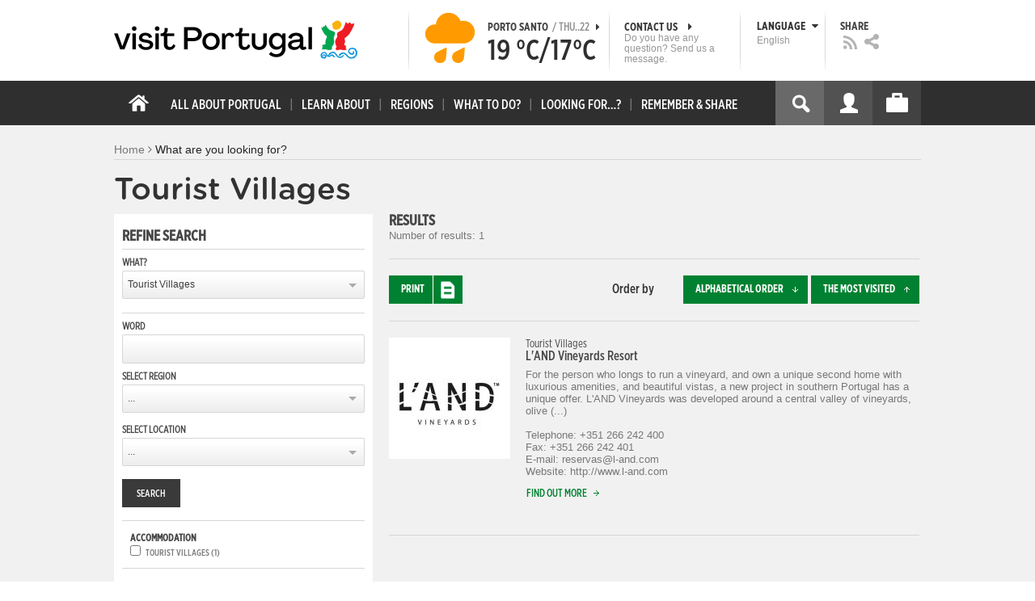

--- FILE ---
content_type: text/html; charset=utf-8
request_url: https://visitportugal.com/en/encontre-tipo?context=522&f%5B0%5D=bm_field_ma_lavandaria%3Atrue%E2%88%A8der%3D1&f%5B1%5D=bm_field_ma_parque_jardim%3Atrue&f%5B2%5D=im_field_poi_tipo%3A490&f%5B3%5D=bm_field_ma_piscina_climatizada_%3Atrue&f%5B4%5D=bm_field_ma_bikefriendly%3Atrue&f%5B5%5D=im_field_poi_tipo%3A522&f%5B6%5D=bm_field_ma_acesso_internet_%3Atrue
body_size: 30898
content:
<!DOCTYPE html>
<html lang="en" dir="ltr" prefix="fb: http://www.facebook.com/2008/fbml og: http://ogp.me/ns# content: http://purl.org/rss/1.0/modules/content/ dc: http://purl.org/dc/terms/ foaf: http://xmlns.com/foaf/0.1/ rdfs: http://www.w3.org/2000/01/rdf-schema# sioc: http://rdfs.org/sioc/ns# sioct: http://rdfs.org/sioc/types# skos: http://www.w3.org/2004/02/skos/core# xsd: http://www.w3.org/2001/XMLSchema#">

<head>
  <link rel="shortcut icon" href="/sites/default/files/favicon_16.ico" type="image/x-icon" />
  <!--[if IE]><![endif]-->
<meta charset="utf-8" />
<link rel="dns-prefetch" href="//cdn.visitportugal.com" />
<link rel="preconnect" href="//cdn.visitportugal.com" />
<meta http-equiv="x-dns-prefetch-control" content="on" />
<link rel="dns-prefetch" href="//cdn.visitportugal.com" />
<!--[if IE 9]>
<link rel="prefetch" href="//cdn.visitportugal.com" />
<![endif]-->
<link href="https://www.visitportugal.com/pt-pt/encontre-tipo?context=522&amp;f%5B0%5D=bm_field_ma_lavandaria%3Atrue%E2%88%A8der%3D1&amp;f%5B1%5D=bm_field_ma_parque_jardim%3Atrue&amp;f%5B2%5D=im_field_poi_tipo%3A490&amp;f%5B3%5D=bm_field_ma_piscina_climatizada_%3Atrue&amp;f%5B4%5D=bm_field_ma_bikefriendly%3Atrue&amp;f%5B5%5D=im_field_poi_tipo%3A522&amp;f%5B6%5D=bm_field_ma_acesso_internet_%3Atrue" rel="alternate" hreflang="pt-pt" />
<link href="https://www.visitportugal.com/en/encontre-tipo?context=522&amp;f%5B0%5D=bm_field_ma_lavandaria%3Atrue%E2%88%A8der%3D1&amp;f%5B1%5D=bm_field_ma_parque_jardim%3Atrue&amp;f%5B2%5D=im_field_poi_tipo%3A490&amp;f%5B3%5D=bm_field_ma_piscina_climatizada_%3Atrue&amp;f%5B4%5D=bm_field_ma_bikefriendly%3Atrue&amp;f%5B5%5D=im_field_poi_tipo%3A522&amp;f%5B6%5D=bm_field_ma_acesso_internet_%3Atrue" rel="alternate" hreflang="en" />
<link href="https://www.visitportugal.com/es/encontre-tipo?context=522&amp;f%5B0%5D=bm_field_ma_lavandaria%3Atrue%E2%88%A8der%3D1&amp;f%5B1%5D=bm_field_ma_parque_jardim%3Atrue&amp;f%5B2%5D=im_field_poi_tipo%3A490&amp;f%5B3%5D=bm_field_ma_piscina_climatizada_%3Atrue&amp;f%5B4%5D=bm_field_ma_bikefriendly%3Atrue&amp;f%5B5%5D=im_field_poi_tipo%3A522&amp;f%5B6%5D=bm_field_ma_acesso_internet_%3Atrue" rel="alternate" hreflang="es" />
<link href="https://www.visitportugal.com/de/encontre-tipo?context=522&amp;f%5B0%5D=bm_field_ma_lavandaria%3Atrue%E2%88%A8der%3D1&amp;f%5B1%5D=bm_field_ma_parque_jardim%3Atrue&amp;f%5B2%5D=im_field_poi_tipo%3A490&amp;f%5B3%5D=bm_field_ma_piscina_climatizada_%3Atrue&amp;f%5B4%5D=bm_field_ma_bikefriendly%3Atrue&amp;f%5B5%5D=im_field_poi_tipo%3A522&amp;f%5B6%5D=bm_field_ma_acesso_internet_%3Atrue" rel="alternate" hreflang="de" />
<link href="https://www.visitportugal.com/fr/encontre-tipo?context=522&amp;f%5B0%5D=bm_field_ma_lavandaria%3Atrue%E2%88%A8der%3D1&amp;f%5B1%5D=bm_field_ma_parque_jardim%3Atrue&amp;f%5B2%5D=im_field_poi_tipo%3A490&amp;f%5B3%5D=bm_field_ma_piscina_climatizada_%3Atrue&amp;f%5B4%5D=bm_field_ma_bikefriendly%3Atrue&amp;f%5B5%5D=im_field_poi_tipo%3A522&amp;f%5B6%5D=bm_field_ma_acesso_internet_%3Atrue" rel="alternate" hreflang="fr" />
<link href="https://www.visitportugal.com/it/encontre-tipo?context=522&amp;f%5B0%5D=bm_field_ma_lavandaria%3Atrue%E2%88%A8der%3D1&amp;f%5B1%5D=bm_field_ma_parque_jardim%3Atrue&amp;f%5B2%5D=im_field_poi_tipo%3A490&amp;f%5B3%5D=bm_field_ma_piscina_climatizada_%3Atrue&amp;f%5B4%5D=bm_field_ma_bikefriendly%3Atrue&amp;f%5B5%5D=im_field_poi_tipo%3A522&amp;f%5B6%5D=bm_field_ma_acesso_internet_%3Atrue" rel="alternate" hreflang="it" />
<link href="https://www.visitportugal.com/nl/encontre-tipo?context=522&amp;f%5B0%5D=bm_field_ma_lavandaria%3Atrue%E2%88%A8der%3D1&amp;f%5B1%5D=bm_field_ma_parque_jardim%3Atrue&amp;f%5B2%5D=im_field_poi_tipo%3A490&amp;f%5B3%5D=bm_field_ma_piscina_climatizada_%3Atrue&amp;f%5B4%5D=bm_field_ma_bikefriendly%3Atrue&amp;f%5B5%5D=im_field_poi_tipo%3A522&amp;f%5B6%5D=bm_field_ma_acesso_internet_%3Atrue" rel="alternate" hreflang="nl" />
<link href="https://www.visitportugal.com/ru/encontre-tipo?context=522&amp;f%5B0%5D=bm_field_ma_lavandaria%3Atrue%E2%88%A8der%3D1&amp;f%5B1%5D=bm_field_ma_parque_jardim%3Atrue&amp;f%5B2%5D=im_field_poi_tipo%3A490&amp;f%5B3%5D=bm_field_ma_piscina_climatizada_%3Atrue&amp;f%5B4%5D=bm_field_ma_bikefriendly%3Atrue&amp;f%5B5%5D=im_field_poi_tipo%3A522&amp;f%5B6%5D=bm_field_ma_acesso_internet_%3Atrue" rel="alternate" hreflang="ru" />
<link href="https://www.visitportugal.com/ja/encontre-tipo?context=522&amp;f%5B0%5D=bm_field_ma_lavandaria%3Atrue%E2%88%A8der%3D1&amp;f%5B1%5D=bm_field_ma_parque_jardim%3Atrue&amp;f%5B2%5D=im_field_poi_tipo%3A490&amp;f%5B3%5D=bm_field_ma_piscina_climatizada_%3Atrue&amp;f%5B4%5D=bm_field_ma_bikefriendly%3Atrue&amp;f%5B5%5D=im_field_poi_tipo%3A522&amp;f%5B6%5D=bm_field_ma_acesso_internet_%3Atrue" rel="alternate" hreflang="ja" />
<link href="https://www.visitportugal.com/zh-hans/encontre-tipo?context=522&amp;f%5B0%5D=bm_field_ma_lavandaria%3Atrue%E2%88%A8der%3D1&amp;f%5B1%5D=bm_field_ma_parque_jardim%3Atrue&amp;f%5B2%5D=im_field_poi_tipo%3A490&amp;f%5B3%5D=bm_field_ma_piscina_climatizada_%3Atrue&amp;f%5B4%5D=bm_field_ma_bikefriendly%3Atrue&amp;f%5B5%5D=im_field_poi_tipo%3A522&amp;f%5B6%5D=bm_field_ma_acesso_internet_%3Atrue" rel="alternate" hreflang="zh-hans" />
<meta name="p:domain_verify" content="ee3bb3cf2c6500e993215bfc15794d75" />
<link rel="shortcut icon" href="https://www.visitportugal.com/sites/default/files/favicon_16_0.ico?t97sb6" type="image/vnd.microsoft.icon" />
<meta name="description" content="Programe a sua viagem a Portugal. Procure o romance, encontre cultura, viva a aventura ou recupere a tranquilidade. Portugal é o seu destino de férias. Informação útil sobre Alojamento, Gastronomia, Golfe, Património, Sol e Mar, Natureza, Talassoterapia, Atividades." />
<meta name="viewport" content="&amp;amp;lt;meta name=&amp;amp;quot;viewport&amp;amp;quot; content=&amp;amp;quot;width=device-width&amp;amp;quot;&amp;amp;gt;" />
<meta name="MobileOptimized" content="width" />
<meta name="HandheldFriendly" content="true" />
<meta name="keywords" content="portugal, mar, sol, praias, campo, restaurantes" />
<meta name="robots" content="follow, index" />
<meta name="apple-mobile-web-app-capable" content="yes" />
<meta name="generator" content="Drupal 7 (http://drupal.org)" />
<link rel="canonical" href="https://www.visitportugal.com/en/encontre-tipo" />
<link rel="shortlink" href="https://www.visitportugal.com/en/encontre-tipo" />
  <meta http-equiv="x-ua-compatible" content="IE=Edge"/>
  <meta name="viewport" content="width=device-width, initial-scale=1">
  <link type="text/css" rel="stylesheet" href="https://cdn.visitportugal.com/sites/default/files/advagg_css/css__tnT0KMDyQpLowaWDIY02eqOC-vOcuJB0EJJbuLiDrnk__HD3tZlx4sjjdioHJR_CM8NqS-ZwYQ5NNZr1TMSG1-eE__xSUV2zVyztvId1TkdEdwxLzE4tFBUyM0J_NgXXJYg_U.css" media="all" />
<link type="text/css" rel="stylesheet" href="https://cdn.visitportugal.com/sites/default/files/advagg_css/css__T_HaM7i2KjBKHvGD4pEu0aFdJ_ii5SkO-2BujUL_BT4__KRlK5msFtT4AqCV7CYRO29fn9EHz58uDhvkQrN0N2Kc__xSUV2zVyztvId1TkdEdwxLzE4tFBUyM0J_NgXXJYg_U.css" media="all" />
<link type="text/css" rel="stylesheet" href="https://cdn.visitportugal.com/sites/default/files/advagg_css/css__Awv_sNGG17iKe2AVD3vWznMTbv6woNs6MSTsPezR0AQ__8GBkuJf7nvPU4ITSffbn-Wq3Ek2dtr6HEwpM0E7MAAQ__xSUV2zVyztvId1TkdEdwxLzE4tFBUyM0J_NgXXJYg_U.css" media="all" />
<link type="text/css" rel="stylesheet" href="https://cdn.visitportugal.com/sites/default/files/advagg_css/css__VZVAFrz_wWY0MqCrc083cG3gi2aKhPBxgQ5nrp2ntkY__ZAy_a_73lYli5zd0sUKAhndHewB5DG8B_DP7f4FKlUg__xSUV2zVyztvId1TkdEdwxLzE4tFBUyM0J_NgXXJYg_U.css" media="screen, print" />
<link type="text/css" rel="stylesheet" href="https://cdn.visitportugal.com/sites/default/files/advagg_css/css__MC9mwt9prtQQ2OrEfc1nQ9Hya806dKgnAPg6rADX0UE__gA4RfQRIeA__lhFZUMkYvG5UgdK2Ug6OUTcEjlgBAME__xSUV2zVyztvId1TkdEdwxLzE4tFBUyM0J_NgXXJYg_U.css" media="screen, print" />
<link type="text/css" rel="stylesheet" href="https://cdn.visitportugal.com/sites/default/files/advagg_css/css__8SurJDZRVJYKbCNswm6ziJsrpcpJOGcodsaUxSrHgPc__7KaWdXSHWzf2Ck748UZLMzzIaf7SsVeHNTxP-jE66hI__xSUV2zVyztvId1TkdEdwxLzE4tFBUyM0J_NgXXJYg_U.css" media="screen, print" />
<link type="text/css" rel="stylesheet" href="https://cdn.visitportugal.com/sites/default/files/advagg_css/css__p-xpParwxSCnkBKKct9ToNGZc5RG_8arlPjleGmqIjY__hudbZ55jxsRy26pa2PUL_fYzAAXfJbxOcJJU8INkwps__xSUV2zVyztvId1TkdEdwxLzE4tFBUyM0J_NgXXJYg_U.css" media="screen, print" />
<link type="text/css" rel="stylesheet" href="https://cdn.visitportugal.com/sites/default/files/advagg_css/css__30iNBS8C2XgDc7NBovDVxEhe8UOeHlDYGjDg6P-17fo__OvPnPQG54z_YtmtUEBgGiqdhQXqL4reWYUMvvpZejV8__xSUV2zVyztvId1TkdEdwxLzE4tFBUyM0J_NgXXJYg_U.css" media="all" />
<link type="text/css" rel="stylesheet" href="https://cdn.visitportugal.com/sites/default/files/advagg_css/css__e07RrRDR2QeqhYuvkzD-Oua4xuZ8ApTiQIwelwZ2-UE__o44RhMTaB8IJk37Tasy_qvJ9gdDQibvnREyptQU1oNs__xSUV2zVyztvId1TkdEdwxLzE4tFBUyM0J_NgXXJYg_U.css" media="all" />
<link type="text/css" rel="stylesheet" href="https://cdn.visitportugal.com/sites/default/files/advagg_css/css__UU9idMdMkesg_MeTQEkcDGocYu_kQtH2F0ZtK9xTObo__vI0LXvdvyHdRGW85VyDGB0-j8v4BfeFEKs-kt2TnRbA__xSUV2zVyztvId1TkdEdwxLzE4tFBUyM0J_NgXXJYg_U.css" media="only screen" />
  <script type="text/javascript" src="https://cdn.visitportugal.com/sites/default/files/advagg_js/js__fn9yIqH1qJyuKGpc9TMSB0Ze_gXRuc0IQj_5hF4jWas__p8aNNKvPwWxpJYKHlTD56HtYQIP7sbj6yVzxBF3FRu4__xSUV2zVyztvId1TkdEdwxLzE4tFBUyM0J_NgXXJYg_U.js"></script>
<script type="text/javascript" src="https://cdn.visitportugal.com/sites/default/files/advagg_js/js__9ici6QMeDS-cROq8R0RhuICsMGMP2wcJZNQQFsqQi44__Iojt8h-ZqDwQKkEdnmWu2V363enhwxN_P51PT64Bkhs__xSUV2zVyztvId1TkdEdwxLzE4tFBUyM0J_NgXXJYg_U.js"></script>
<script type="text/javascript" src="https://cdn.visitportugal.com/sites/default/files/advagg_js/js__1EQrqF0xK1oOdXmfVgbw9rBqbQVr6ZNR7LIb6JDEoLc__NcbPgl6yce1cPkJcub1SVldKst10pVo0nN36XtkHZn8__xSUV2zVyztvId1TkdEdwxLzE4tFBUyM0J_NgXXJYg_U.js"></script>
<script type="text/javascript" src="https://cdn.visitportugal.com/sites/default/files/advagg_js/js__VSgyaA6w5vWbWxstcMOerDsB7yBUC75qSGgrVWXEc_0__VnWmUnoQhFT9qgnVUYDfXbA4f92tcgWxq0a17E6Ec_s__xSUV2zVyztvId1TkdEdwxLzE4tFBUyM0J_NgXXJYg_U.js"></script>
<script type="text/javascript" src="https://cdn.visitportugal.com/sites/default/files/advagg_js/js__kdnpgsYwL-oUdTySW2_50eiwhUe3gMs_Y7pXrmcP59M__y9rpewRFw7sCZA-7h6kSwXirepNKy2O_PfLdjiwdDa4__xSUV2zVyztvId1TkdEdwxLzE4tFBUyM0J_NgXXJYg_U.js"></script>
<script type="text/javascript" src="https://cdn.visitportugal.com/sites/default/files/advagg_js/js__yF_nKQ9Id2-3_femIE2agLpAmny1nWTXrFXjzNyH2fc__Ypg4epWtIuAVykuhNG8D_XqJEZDMbq2C78e-iJYSV-Q__xSUV2zVyztvId1TkdEdwxLzE4tFBUyM0J_NgXXJYg_U.js"></script>
<script type="text/javascript" src="https://cdn.visitportugal.com/sites/default/files/advagg_js/js__7MPnDiy45uotk8zhjfdKxJXx7W_9N1MlyCEI6_COGl8__jfDpScR1G74kbSV1Hp1umpCQ76jbXXyKoy73lk8t8ak__xSUV2zVyztvId1TkdEdwxLzE4tFBUyM0J_NgXXJYg_U.js"></script>
<script type="text/javascript">jQuery.extend(Drupal.settings,{"basePath":"\/","pathPrefix":"en\/","setHasJsCookie":0,"ajaxPageState":{"theme":"visitportugaltheme","theme_token":"YBFhUPrnEyHZc_qHfd7tNU9y19gWMUL1QGADyPZ5rww","css":{"modules\/system\/system.base.css":1,"modules\/system\/system.menus.css":1,"modules\/system\/system.messages.css":1,"modules\/system\/system.theme.css":1,"modules\/aggregator\/aggregator.css":1,"modules\/comment\/comment.css":1,"sites\/all\/modules\/date\/date_api\/date.css":1,"sites\/all\/modules\/date\/date_popup\/themes\/datepicker.1.7.css":1,"modules\/field\/theme\/field.css":1,"modules\/node\/node.css":1,"modules\/user\/user.css":1,"sites\/all\/modules\/views_slideshow_xtra\/views_slideshow_xtra_overlay\/css\/views_slideshow_xtra_overlay.css":1,"modules\/forum\/forum.css":1,"sites\/all\/modules\/views\/css\/views.css":1,"sites\/all\/modules\/ctools\/css\/ctools.css":1,"sites\/all\/modules\/lightbox2\/css\/lightbox.css":1,"sites\/all\/modules\/video\/css\/video.css":1,"modules\/search\/search.css":1,"sites\/all\/modules\/facetapi\/facetapi.css":1,"sites\/all\/modules\/hybridauth\/plugins\/icon_pack\/hybridauth_32\/hybridauth_32.css":1,"sites\/all\/modules\/hybridauth\/css\/hybridauth.css":1,"sites\/all\/modules\/hybridauth\/css\/hybridauth.modal.css":1,"sites\/all\/themes\/adaptivetheme\/at_core\/css\/at.layout.css":1,"sites\/all\/themes\/visitportugaltheme\/css\/loadfonts.css":1,"sites\/all\/themes\/visitportugaltheme\/css\/loadfontsie8.css":1,"sites\/all\/themes\/visitportugaltheme\/css\/global.base.css":1,"sites\/all\/themes\/visitportugaltheme\/css\/global.styles.css":1,"sites\/all\/themes\/visitportugaltheme\/css\/style.css":1,"sites\/all\/themes\/visitportugaltheme\/css\/modules\/footer.css":1,"sites\/all\/themes\/visitportugaltheme\/css\/modules\/menu.css":1,"sites\/all\/themes\/visitportugaltheme\/css\/components\/widgets.css":1,"sites\/all\/themes\/visitportugaltheme\/vendor\/jquery.ui\/jquery-ui-1.10.3.custom.min.css":1,"sites\/all\/themes\/visitportugaltheme\/vendor\/rcarousel.css":1,"sites\/all\/themes\/visitportugaltheme\/vendor\/bootstrap.css":1,"sites\/all\/themes\/visitportugaltheme\/vendor\/videojs\/video-js.css":1,"sites\/all\/themes\/visitportugaltheme\/vendor\/leaflet\/leaflet.css":1,"sites\/all\/themes\/visitportugaltheme\/vendor\/leaflet\/L.Control.Zoomslider.css":1,"sites\/all\/themes\/visitportugaltheme\/css\/custom\/register.css":1,"sites\/all\/themes\/visitportugaltheme\/css\/custom\/cookie-consent.css":1,"sites\/all\/themes\/visitportugaltheme\/css\/custom\/main_slideshow.css":1,"sites\/all\/themes\/visitportugaltheme\/css\/custom\/inner_slideshow.css":1,"sites\/all\/themes\/visitportugaltheme\/css\/custom\/lists.css":1,"sites\/all\/themes\/visitportugaltheme\/css\/custom\/detail.css":1,"sites\/all\/themes\/visitportugaltheme\/css\/custom\/trip-planner.css":1,"sites\/all\/themes\/visitportugaltheme\/css\/custom\/contact-form.css":1,"sites\/all\/themes\/visitportugaltheme\/css\/custom\/comments.css":1,"sites\/all\/themes\/visitportugaltheme\/css\/custom\/links_relacionados.css":1,"sites\/all\/themes\/visitportugaltheme\/css\/custom\/solr_search.css":1,"sites\/all\/themes\/visitportugaltheme\/css\/custom\/custom-forms.css":1,"sites\/all\/themes\/visitportugaltheme\/css\/custom\/chat.css":1,"sites\/all\/themes\/visitportugaltheme\/css\/custom\/related_links.css":1,"sites\/all\/themes\/visitportugaltheme\/css\/custom\/temp.css":1,"sites\/all\/themes\/visitportugaltheme\/css\/custom\/perfil.css":1,"sites\/all\/themes\/visitportugaltheme\/css\/custom\/pagina_nao_encontrada.css":1,"sites\/all\/themes\/visitportugaltheme\/css\/custom\/trip_planner_overlay.css":1,"sites\/all\/themes\/visitportugaltheme\/css\/custom\/explorar_portugal.css":1,"sites\/all\/themes\/visitportugaltheme\/css\/custom\/reviews.css":1,"sites\/all\/themes\/visitportugaltheme\/css\/custom\/brochuras-personalizadas.css":1,"sites\/all\/themes\/visitportugaltheme\/css\/custom\/visitWidget.css":1,"sites\/all\/themes\/visitportugaltheme\/css\/custom\/exposed-filters.css":1,"sites\/all\/themes\/visitportugaltheme\/css\/custom\/widget_destinos.css":1,"sites\/all\/themes\/visitportugaltheme\/css\/custom\/print-pages.css":1,"sites\/all\/themes\/visitportugaltheme\/css\/custom\/weather.css":1,"sites\/all\/themes\/visitportugaltheme\/css\/custom\/passatempos.css":1,"sites\/all\/themes\/visitportugaltheme\/css\/custom\/relatorios.css":1,"sites\/all\/themes\/visitportugaltheme\/css\/custom\/newslettervp.css":1,"sites\/all\/themes\/visitportugaltheme\/vendor\/fontawesome\/css\/font-awesome.css":1,"sites\/all\/themes\/visitportugaltheme\/vendor\/fontawesome\/css\/font-awesome-ie7.min.css":1,"public:\/\/adaptivetheme\/visitportugaltheme_files\/visitportugaltheme.default.layout.css":1,"public:\/\/adaptivetheme\/visitportugaltheme_files\/visitportugaltheme.responsive.layout.css":1,"public:\/\/adaptivetheme\/visitportugaltheme_files\/visitportugaltheme.fonts.css":1,"public:\/\/adaptivetheme\/visitportugaltheme_files\/visitportugaltheme.responsive.styles.css":1},"js":{"sites\/all\/modules\/jquery_update\/replace\/jquery\/1.10\/myjquery.min.js":1,"misc\/drupal.js":1,"sites\/all\/modules\/jquery_update\/replace\/ui\/external\/jquery.cookie.js":1,"sites\/all\/modules\/views_slideshow_xtra\/views_slideshow_xtra_overlay\/js\/views_slideshow_xtra_overlay.js":1,"sites\/all\/modules\/lightbox2\/js\/lightbox.js":1,"sites\/all\/modules\/video\/js\/video.js":1,"sites\/all\/modules\/facetapi\/facetapi.js":1,"sites\/all\/modules\/hybridauth\/js\/hybridauth.modal.js":1,"sites\/all\/modules\/hybridauth\/js\/hybridauth.onclick.js":1,"sites\/all\/themes\/visitportugaltheme\/vendor\/jquery.ui.core.js":1,"sites\/all\/themes\/visitportugaltheme\/vendor\/jquery.ui.widget.js":1,"sites\/all\/themes\/visitportugaltheme\/vendor\/jquery.ui.tabs.js":1,"sites\/all\/themes\/visitportugaltheme\/vendor\/jquery.ui.button.js":1,"sites\/all\/themes\/visitportugaltheme\/vendor\/jquery.ui.menu.js":1,"sites\/all\/themes\/visitportugaltheme\/vendor\/jquery.ui.datepicker.js":1,"sites\/all\/themes\/visitportugaltheme\/vendor\/jquery.ui.dialog.js":1,"sites\/all\/themes\/visitportugaltheme\/vendor\/jquery.ui.position.js":1,"sites\/all\/themes\/visitportugaltheme\/vendor\/jquery.ui.progressbar.js":1,"sites\/all\/themes\/visitportugaltheme\/vendor\/jquery.ui.rcarousel.js":1,"sites\/all\/themes\/visitportugaltheme\/vendor\/jquery.ui.effects.js":1,"sites\/all\/themes\/visitportugaltheme\/vendor\/jquery.color-2.1.2.min.js":1,"sites\/all\/themes\/visitportugaltheme\/vendor\/jquery.livequery.min.js":1,"sites\/all\/themes\/visitportugaltheme\/vendor\/jquery-migrate-1.2.1.min.js":1,"sites\/all\/themes\/visitportugaltheme\/vendor\/jquery.screwdefaultbuttonsV2.min.js":1,"sites\/all\/themes\/visitportugaltheme\/vendor\/custom.modernizr.js":1,"sites\/all\/themes\/visitportugaltheme\/vendor\/bootstrap.js":1,"sites\/all\/themes\/visitportugaltheme\/vendor\/foundation.js":1,"sites\/all\/themes\/visitportugaltheme\/vendor\/foundation.forms.js":1,"sites\/all\/themes\/visitportugaltheme\/vendor\/videojs\/video.js":1,"sites\/all\/themes\/visitportugaltheme\/vendor\/leaflet\/leaflet.js":1,"sites\/all\/themes\/visitportugaltheme\/vendor\/leaflet\/leaflet.functionaltilelayer.js":1,"sites\/all\/themes\/visitportugaltheme\/vendor\/leaflet\/L.Control.Pan.js":1,"sites\/all\/themes\/visitportugaltheme\/vendor\/leaflet\/L.Control.Zoomslider.js":1,"sites\/all\/themes\/visitportugaltheme\/vendor\/leaflet\/LeafletHtmlIcon.js":1,"sites\/all\/themes\/visitportugaltheme\/scripts\/custom\/loadMainMenu.js":1,"sites\/all\/themes\/visitportugaltheme\/scripts\/custom\/loadtabs.js":1,"sites\/all\/themes\/visitportugaltheme\/scripts\/custom\/loadLanguageSwitcher.js":1,"sites\/all\/themes\/visitportugaltheme\/scripts\/custom\/slideshow.js":1,"sites\/all\/themes\/visitportugaltheme\/scripts\/custom\/icon_support.js":1,"sites\/all\/themes\/visitportugaltheme\/scripts\/custom\/main_menu.js":1,"sites\/all\/themes\/visitportugaltheme\/scripts\/custom\/main.js":1,"sites\/all\/themes\/visitportugaltheme\/scripts\/custom\/tiles.js":1,"sites\/all\/themes\/visitportugaltheme\/scripts\/custom\/main_page_block_animations.js":1,"sites\/all\/themes\/visitportugaltheme\/scripts\/custom\/trip_planner.js":1,"sites\/all\/themes\/visitportugaltheme\/scripts\/custom\/loadSobrePortugal.js":1,"sites\/all\/themes\/visitportugaltheme\/scripts\/custom\/loadRecordarPartilhar.js":1,"sites\/all\/themes\/visitportugaltheme\/scripts\/custom\/bannerResize.js":1,"sites\/all\/themes\/visitportugaltheme\/scripts\/custom\/contact-form.js":1,"sites\/all\/themes\/visitportugaltheme\/scripts\/custom\/comments.js":1,"sites\/all\/themes\/visitportugaltheme\/scripts\/custom\/links_relacionados.js":1,"sites\/all\/themes\/visitportugaltheme\/scripts\/custom\/form-validation.js":1,"sites\/all\/themes\/visitportugaltheme\/scripts\/custom\/addthisdef.js":1,"sites\/all\/themes\/visitportugaltheme\/scripts\/custom\/addtoalldef.js":1,"sites\/all\/themes\/visitportugaltheme\/scripts\/custom\/custom-search.js":1,"sites\/all\/themes\/visitportugaltheme\/scripts\/custom\/generic-tabs.js":1,"sites\/all\/themes\/visitportugaltheme\/scripts\/custom\/menuUrlFix.js":1,"sites\/all\/themes\/visitportugaltheme\/scripts\/custom\/thumbnailvideo.js":1,"sites\/all\/themes\/visitportugaltheme\/scripts\/custom\/perfil.js":1,"sites\/all\/themes\/visitportugaltheme\/scripts\/custom\/highlights_slideshow.js":1,"sites\/all\/themes\/visitportugaltheme\/scripts\/custom\/search.js":1,"sites\/all\/themes\/visitportugaltheme\/scripts\/custom\/login.js":1,"sites\/all\/themes\/visitportugaltheme\/scripts\/custom\/rp-forceLogin.js":1,"sites\/all\/themes\/visitportugaltheme\/scripts\/custom\/fix_sobre_portugal_slider.js":1,"sites\/all\/themes\/visitportugaltheme\/scripts\/custom\/trip_planner_overlay.js":1,"sites\/all\/themes\/visitportugaltheme\/scripts\/custom\/print_this.js":1,"sites\/all\/themes\/visitportugaltheme\/scripts\/custom\/explorar_portugal.js":1,"sites\/all\/themes\/visitportugaltheme\/scripts\/custom\/recordar_partilhar.js":1,"sites\/all\/themes\/visitportugaltheme\/scripts\/custom\/pois_atr.js":1,"sites\/all\/themes\/visitportugaltheme\/scripts\/custom\/cookies.js":1,"sites\/all\/themes\/visitportugaltheme\/scripts\/custom\/loadMainPage.js":1,"sites\/all\/themes\/visitportugaltheme\/scripts\/custom\/IPAutoComplete.js":1,"sites\/all\/themes\/visitportugaltheme\/scripts\/custom\/IPMaps.js":1,"sites\/all\/themes\/visitportugaltheme\/scripts\/custom\/widget_destinos.js":1,"sites\/all\/themes\/visitportugaltheme\/scripts\/custom\/weather.js":1,"sites\/all\/themes\/visitportugaltheme\/scripts\/custom\/passatempos.js":1,"sites\/all\/themes\/visitportugaltheme\/scripts\/custom\/relatorios.js":1,"sites\/all\/themes\/visitportugaltheme\/scripts\/custom\/newslettervp.js":1}},"lightbox2":{"rtl":"0","file_path":"\/(\\w\\w\/)public:\/","default_image":"\/sites\/all\/modules\/lightbox2\/images\/brokenimage.jpg","border_size":10,"font_color":"000","box_color":"fff","top_position":"","overlay_opacity":"0.8","overlay_color":"000","disable_close_click":1,"resize_sequence":0,"resize_speed":400,"fade_in_speed":400,"slide_down_speed":600,"use_alt_layout":0,"disable_resize":0,"disable_zoom":1,"force_show_nav":0,"show_caption":0,"loop_items":0,"node_link_text":"View Image Details","node_link_target":0,"image_count":"Image !current of !total","video_count":"Video !current of !total","page_count":"Page !current of !total","lite_press_x_close":"press \u003Ca href=\u0022#\u0022 onclick=\u0022hideLightbox(); return FALSE;\u0022\u003E\u003Ckbd\u003Ex\u003C\/kbd\u003E\u003C\/a\u003E to close","download_link_text":"","enable_login":false,"enable_contact":false,"keys_close":"c x 27","keys_previous":"p 37","keys_next":"n 39","keys_zoom":"z","keys_play_pause":"32","display_image_size":"original","image_node_sizes":"()","trigger_lightbox_classes":"","trigger_lightbox_group_classes":"","trigger_slideshow_classes":"","trigger_lightframe_classes":"","trigger_lightframe_group_classes":"","custom_class_handler":0,"custom_trigger_classes":"","disable_for_gallery_lists":true,"disable_for_acidfree_gallery_lists":true,"enable_acidfree_videos":true,"slideshow_interval":5000,"slideshow_automatic_start":true,"slideshow_automatic_exit":true,"show_play_pause":true,"pause_on_next_click":false,"pause_on_previous_click":true,"loop_slides":false,"iframe_width":600,"iframe_height":400,"iframe_border":1,"enable_video":0,"useragent":"Mozilla\/5.0 (Macintosh; Intel Mac OS X 10_15_7) AppleWebKit\/537.36 (KHTML, like Gecko) Chrome\/131.0.0.0 Safari\/537.36; ClaudeBot\/1.0; +claudebot@anthropic.com)"},"smart_ip":{"location":{"geoip_id":"7073","ip_ref":"50532096","country_code":"US","region":"Connecticut","city":"Fairfield","zip":"06828","latitude":"41.1412","longitude":"-73.2637","country":"United States","region_code":"CT","source":"smart_ip","ip_address":"3.15.25.141","timestamp":1769070996,"is_eu_country":false,"is_gdpr_country":false}},"smart_ip_src":{"smart_ip":"smart_ip","geocoded_smart_ip":"geocoded_smart_ip","w3c":"w3c"},"better_exposed_filters":{"views":{"menu_encontre":{"displays":{"block":{"filters":[]}}},"menu_experiencias":{"displays":{"block":{"filters":[]}}}}},"facetapi":{"facets":[{"limit":"20","id":"facetapi-facet-apachesolrsolr-block-bm-field-ma-caddies","searcher":"apachesolr@solr","realmName":"block","facetName":"bm_field_ma_caddies","queryType":null,"widget":"facetapi_checkbox_links","makeCheckboxes":1},{"limit":"20","id":"facetapi-facet-apachesolrsolr-block-bm-field-ma-buggies","searcher":"apachesolr@solr","realmName":"block","facetName":"bm_field_ma_buggies","queryType":null,"widget":"facetapi_checkbox_links","makeCheckboxes":1},{"limit":"20","id":"facetapi-facet-apachesolrsolr-block-bm-field-ma-trolleys-el-tricos","searcher":"apachesolr@solr","realmName":"block","facetName":"bm_field_ma_trolleys_el_tricos","queryType":null,"widget":"facetapi_checkbox_links","makeCheckboxes":1},{"limit":"20","id":"facetapi-facet-apachesolrsolr-block-bm-field-ma-trolleys","searcher":"apachesolr@solr","realmName":"block","facetName":"bm_field_ma_trolleys","queryType":null,"widget":"facetapi_checkbox_links","makeCheckboxes":1},{"limit":"20","id":"facetapi-facet-apachesolrsolr-block-bm-field-ma-putting-green","searcher":"apachesolr@solr","realmName":"block","facetName":"bm_field_ma_putting_green","queryType":null,"widget":"facetapi_checkbox_links","makeCheckboxes":1},{"limit":"20","id":"facetapi-facet-apachesolrsolr-block-bm-field-ma-tem-far-is-de-orient","searcher":"apachesolr@solr","realmName":"block","facetName":"bm_field_ma_tem_far_is_de_orient","queryType":null,"widget":"facetapi_checkbox_links","makeCheckboxes":1},{"limit":"20","id":"facetapi-facet-apachesolrsolr-block-bm-field-ma-roteiros-sinalizados","searcher":"apachesolr@solr","realmName":"block","facetName":"bm_field_ma_roteiros_sinalizados","queryType":null,"widget":"facetapi_checkbox_links","makeCheckboxes":1},{"limit":"20","id":"facetapi-facet-apachesolrsolr-block-bm-field-ma-driving-range","searcher":"apachesolr@solr","realmName":"block","facetName":"bm_field_ma_driving_range","queryType":null,"widget":"facetapi_checkbox_links","makeCheckboxes":1},{"limit":"20","id":"facetapi-facet-apachesolrsolr-block-bm-field-ma-chipping-area","searcher":"apachesolr@solr","realmName":"block","facetName":"bm_field_ma_chipping_area","queryType":null,"widget":"facetapi_checkbox_links","makeCheckboxes":1},{"limit":"20","id":"facetapi-facet-apachesolrsolr-block-bm-field-ma-sombras-naturais","searcher":"apachesolr@solr","realmName":"block","facetName":"bm_field_ma_sombras_naturais","queryType":null,"widget":"facetapi_checkbox_links","makeCheckboxes":1},{"limit":"20","id":"facetapi-facet-apachesolrsolr-block-bm-field-ma-m-quina-de-lavar-rou","searcher":"apachesolr@solr","realmName":"block","facetName":"bm_field_ma_m_quina_de_lavar_rou","queryType":null,"widget":"facetapi_checkbox_links","makeCheckboxes":1},{"limit":"20","id":"facetapi-facet-apachesolrsolr-block-bm-field-ma-chuveiros-com-gua-qu","searcher":"apachesolr@solr","realmName":"block","facetName":"bm_field_ma_chuveiros_com_gua_qu","queryType":null,"widget":"facetapi_checkbox_links","makeCheckboxes":1},{"limit":"20","id":"facetapi-facet-apachesolrsolr-block-bm-field-ma-sanit-rios-para-defi","searcher":"apachesolr@solr","realmName":"block","facetName":"bm_field_ma_sanit_rios_para_defi","queryType":null,"widget":"facetapi_checkbox_links","makeCheckboxes":1},{"limit":"20","id":"facetapi-facet-apachesolrsolr-block-bm-field-ma-sombras-artificiais","searcher":"apachesolr@solr","realmName":"block","facetName":"bm_field_ma_sombras_artificiais","queryType":null,"widget":"facetapi_checkbox_links","makeCheckboxes":1},{"limit":"20","id":"facetapi-facet-apachesolrsolr-block-bm-field-ma-instala-o-para-tenda","searcher":"apachesolr@solr","realmName":"block","facetName":"bm_field_ma_instala_o_para_tenda","queryType":null,"widget":"facetapi_checkbox_links","makeCheckboxes":1},{"limit":"20","id":"facetapi-facet-apachesolrsolr-block-bm-field-ma-li-es-individuais-","searcher":"apachesolr@solr","realmName":"block","facetName":"bm_field_ma_li_es_individuais_","queryType":null,"widget":"facetapi_checkbox_links","makeCheckboxes":1},{"limit":"20","id":"facetapi-facet-apachesolrsolr-block-bm-field-ma-instala-o-para-carav","searcher":"apachesolr@solr","realmName":"block","facetName":"bm_field_ma_instala_o_para_carav","queryType":null,"widget":"facetapi_checkbox_links","makeCheckboxes":1},{"limit":"20","id":"facetapi-facet-apachesolrsolr-block-bm-field-ma-aluguer-de-bungalows","searcher":"apachesolr@solr","realmName":"block","facetName":"bm_field_ma_aluguer_de_bungalows","queryType":null,"widget":"facetapi_checkbox_links","makeCheckboxes":1},{"limit":"20","id":"facetapi-facet-apachesolrsolr-block-bm-field-ma-aluguer-de-tendas","searcher":"apachesolr@solr","realmName":"block","facetName":"bm_field_ma_aluguer_de_tendas","queryType":null,"widget":"facetapi_checkbox_links","makeCheckboxes":1},{"limit":"20","id":"facetapi-facet-apachesolrsolr-block-bm-field-ma-aluguer-de-caravanas","searcher":"apachesolr@solr","realmName":"block","facetName":"bm_field_ma_aluguer_de_caravanas","queryType":null,"widget":"facetapi_checkbox_links","makeCheckboxes":1},{"limit":"20","id":"facetapi-facet-apachesolrsolr-block-bm-field-ma-acesso-internet-no-q","searcher":"apachesolr@solr","realmName":"block","facetName":"bm_field_ma_acesso_internet_no_q","queryType":null,"widget":"facetapi_checkbox_links","makeCheckboxes":1},{"limit":"20","id":"facetapi-facet-apachesolrsolr-block-bm-field-ma-instala-es-para-defi","searcher":"apachesolr@solr","realmName":"block","facetName":"bm_field_ma_instala_es_para_defi","queryType":null,"widget":"facetapi_checkbox_links","makeCheckboxes":1},{"limit":"20","id":"facetapi-facet-apachesolrsolr-block-bm-field-ma-panor-mico-","searcher":"apachesolr@solr","realmName":"block","facetName":"bm_field_ma_panor_mico_","queryType":null,"widget":"facetapi_checkbox_links","makeCheckboxes":1},{"limit":"20","id":"facetapi-facet-apachesolrsolr-block-bm-field-ma-tem-esplanada","searcher":"apachesolr@solr","realmName":"block","facetName":"bm_field_ma_tem_esplanada","queryType":null,"widget":"facetapi_checkbox_links","makeCheckboxes":1},{"limit":"20","id":"facetapi-facet-apachesolrsolr-block-bm-field-ma-cl-nica-de-golfe-","searcher":"apachesolr@solr","realmName":"block","facetName":"bm_field_ma_cl_nica_de_golfe_","queryType":null,"widget":"facetapi_checkbox_links","makeCheckboxes":1},{"limit":"20","id":"facetapi-facet-apachesolrsolr-block-bm-field-ma-li-es-de-grupo-","searcher":"apachesolr@solr","realmName":"block","facetName":"bm_field_ma_li_es_de_grupo_","queryType":null,"widget":"facetapi_checkbox_links","makeCheckboxes":1},{"limit":"20","id":"facetapi-facet-apachesolrsolr-block-bm-field-ma-asa-delta","searcher":"apachesolr@solr","realmName":"block","facetName":"bm_field_ma_asa_delta","queryType":null,"widget":"facetapi_checkbox_links","makeCheckboxes":1},{"limit":"20","id":"facetapi-facet-apachesolrsolr-block-bm-field-ma-tratamento-de-est-ti","searcher":"apachesolr@solr","realmName":"block","facetName":"bm_field_ma_tratamento_de_est_ti","queryType":null,"widget":"facetapi_checkbox_links","makeCheckboxes":1},{"limit":"20","id":"facetapi-facet-apachesolrsolr-block-bm-field-ma-aeros-is","searcher":"apachesolr@solr","realmName":"block","facetName":"bm_field_ma_aeros_is","queryType":null,"widget":"facetapi_checkbox_links","makeCheckboxes":1},{"limit":"20","id":"facetapi-facet-apachesolrsolr-block-bm-field-ma-reflexologia","searcher":"apachesolr@solr","realmName":"block","facetName":"bm_field_ma_reflexologia","queryType":null,"widget":"facetapi_checkbox_links","makeCheckboxes":1},{"limit":"20","id":"facetapi-facet-apachesolrsolr-block-bm-field-ma-pressoterapia","searcher":"apachesolr@solr","realmName":"block","facetName":"bm_field_ma_pressoterapia","queryType":null,"widget":"facetapi_checkbox_links","makeCheckboxes":1},{"limit":"20","id":"facetapi-facet-apachesolrsolr-block-bm-field-ma-massagem","searcher":"apachesolr@solr","realmName":"block","facetName":"bm_field_ma_massagem","queryType":null,"widget":"facetapi_checkbox_links","makeCheckboxes":1},{"limit":"20","id":"facetapi-facet-apachesolrsolr-block-bm-field-ma-duche-a-jato","searcher":"apachesolr@solr","realmName":"block","facetName":"bm_field_ma_duche_a_jato","queryType":null,"widget":"facetapi_checkbox_links","makeCheckboxes":1},{"limit":"20","id":"facetapi-facet-apachesolrsolr-block-bm-field-ma-aplica-o-de-algas","searcher":"apachesolr@solr","realmName":"block","facetName":"bm_field_ma_aplica_o_de_algas","queryType":null,"widget":"facetapi_checkbox_links","makeCheckboxes":1},{"limit":"20","id":"facetapi-facet-apachesolrsolr-block-bm-field-ma-hidromassagem","searcher":"apachesolr@solr","realmName":"block","facetName":"bm_field_ma_hidromassagem","queryType":null,"widget":"facetapi_checkbox_links","makeCheckboxes":1},{"limit":"20","id":"facetapi-facet-apachesolrsolr-block-bm-field-ma-gin-stica-aqu-tica","searcher":"apachesolr@solr","realmName":"block","facetName":"bm_field_ma_gin_stica_aqu_tica","queryType":null,"widget":"facetapi_checkbox_links","makeCheckboxes":1},{"limit":"20","id":"facetapi-facet-apachesolrsolr-block-bm-field-ma-percurso-em-piscina-","searcher":"apachesolr@solr","realmName":"block","facetName":"bm_field_ma_percurso_em_piscina_","queryType":null,"widget":"facetapi_checkbox_links","makeCheckboxes":1},{"limit":"20","id":"facetapi-facet-apachesolrsolr-block-bm-field-ma-vela","searcher":"apachesolr@solr","realmName":"block","facetName":"bm_field_ma_vela","queryType":null,"widget":"facetapi_checkbox_links","makeCheckboxes":1},{"limit":"20","id":"facetapi-facet-apachesolrsolr-block-bm-field-ma-aluguer-de-barcos","searcher":"apachesolr@solr","realmName":"block","facetName":"bm_field_ma_aluguer_de_barcos","queryType":null,"widget":"facetapi_checkbox_links","makeCheckboxes":1},{"limit":"20","id":"facetapi-facet-apachesolrsolr-block-bm-field-ma-windsurf","searcher":"apachesolr@solr","realmName":"block","facetName":"bm_field_ma_windsurf","queryType":null,"widget":"facetapi_checkbox_links","makeCheckboxes":1},{"limit":"20","id":"facetapi-facet-apachesolrsolr-block-bm-field-ma-sol-rio","searcher":"apachesolr@solr","realmName":"block","facetName":"bm_field_ma_sol_rio","queryType":null,"widget":"facetapi_checkbox_links","makeCheckboxes":1},{"limit":"20","id":"facetapi-facet-apachesolrsolr-block-bm-field-ma-lavandaria","searcher":"apachesolr@solr","realmName":"block","facetName":"bm_field_ma_lavandaria","queryType":null,"widget":"facetapi_checkbox_links","makeCheckboxes":1},{"limit":"20","id":"facetapi-facet-apachesolrsolr-block-bm-field-ma-seguran-a-ou-vigil-n","searcher":"apachesolr@solr","realmName":"block","facetName":"bm_field_ma_seguran_a_ou_vigil_n","queryType":null,"widget":"facetapi_checkbox_links","makeCheckboxes":1},{"limit":"20","id":"facetapi-facet-apachesolrsolr-block-bm-field-ma-sauna","searcher":"apachesolr@solr","realmName":"block","facetName":"bm_field_ma_sauna","queryType":null,"widget":"facetapi_checkbox_links","makeCheckboxes":1},{"limit":"20","id":"facetapi-facet-apachesolrsolr-block-bm-field-ma-snack-bar-","searcher":"apachesolr@solr","realmName":"block","facetName":"bm_field_ma_snack_bar_","queryType":null,"widget":"facetapi_checkbox_links","makeCheckboxes":1},{"limit":"20","id":"facetapi-facet-apachesolrsolr-block-bm-field-ma-quarto-com-aquecimen","searcher":"apachesolr@solr","realmName":"block","facetName":"bm_field_ma_quarto_com_aquecimen","queryType":null,"widget":"facetapi_checkbox_links","makeCheckboxes":1},{"limit":"20","id":"facetapi-facet-apachesolrsolr-block-bm-field-ma-banho-turco","searcher":"apachesolr@solr","realmName":"block","facetName":"bm_field_ma_banho_turco","queryType":null,"widget":"facetapi_checkbox_links","makeCheckboxes":1},{"limit":"20","id":"facetapi-facet-apachesolrsolr-block-bm-field-ma-aluguer-de-motas-de-","searcher":"apachesolr@solr","realmName":"block","facetName":"bm_field_ma_aluguer_de_motas_de_","queryType":null,"widget":"facetapi_checkbox_links","makeCheckboxes":1},{"limit":"20","id":"facetapi-facet-apachesolrsolr-block-bm-field-ma-naturismo","searcher":"apachesolr@solr","realmName":"block","facetName":"bm_field_ma_naturismo","queryType":null,"widget":"facetapi_checkbox_links","makeCheckboxes":1},{"limit":"20","id":"facetapi-facet-apachesolrsolr-block-bm-field-ma-rafting","searcher":"apachesolr@solr","realmName":"block","facetName":"bm_field_ma_rafting","queryType":null,"widget":"facetapi_checkbox_links","makeCheckboxes":1},{"limit":"20","id":"facetapi-facet-apachesolrsolr-block-bm-field-ma-duches","searcher":"apachesolr@solr","realmName":"block","facetName":"bm_field_ma_duches","queryType":null,"widget":"facetapi_checkbox_links","makeCheckboxes":1},{"limit":"20","id":"facetapi-facet-apachesolrsolr-block-bm-field-ma-aluguer-de-toldos-ch","searcher":"apachesolr@solr","realmName":"block","facetName":"bm_field_ma_aluguer_de_toldos_ch","queryType":null,"widget":"facetapi_checkbox_links","makeCheckboxes":1},{"limit":"20","id":"facetapi-facet-apachesolrsolr-block-bm-field-ma-bandeira-azul-","searcher":"apachesolr@solr","realmName":"block","facetName":"bm_field_ma_bandeira_azul_","queryType":null,"widget":"facetapi_checkbox_links","makeCheckboxes":1},{"limit":"20","id":"facetapi-facet-apachesolrsolr-block-bm-field-ma-visitas-guiadas-","searcher":"apachesolr@solr","realmName":"block","facetName":"bm_field_ma_visitas_guiadas_","queryType":null,"widget":"facetapi_checkbox_links","makeCheckboxes":1},{"limit":"20","id":"facetapi-facet-apachesolrsolr-block-bm-field-ma-acesso-internet-","searcher":"apachesolr@solr","realmName":"block","facetName":"bm_field_ma_acesso_internet_","queryType":null,"widget":"facetapi_checkbox_links","makeCheckboxes":1},{"limit":"20","id":"facetapi-facet-apachesolrsolr-block-bm-field-ma-rea-reservada-a-fum","searcher":"apachesolr@solr","realmName":"block","facetName":"bm_field_ma__rea_reservada_a_fum","queryType":null,"widget":"facetapi_checkbox_links","makeCheckboxes":1},{"limit":"20","id":"facetapi-facet-apachesolrsolr-block-bm-field-ma-quartos-para-fumador","searcher":"apachesolr@solr","realmName":"block","facetName":"bm_field_ma_quartos_para_fumador","queryType":null,"widget":"facetapi_checkbox_links","makeCheckboxes":1},{"limit":"20","id":"facetapi-facet-apachesolrsolr-block-bm-field-ma-baby-care","searcher":"apachesolr@solr","realmName":"block","facetName":"bm_field_ma_baby_care","queryType":null,"widget":"facetapi_checkbox_links","makeCheckboxes":1},{"limit":"20","id":"facetapi-facet-apachesolrsolr-block-bm-field-ma-rappel-e-slide","searcher":"apachesolr@solr","realmName":"block","facetName":"bm_field_ma_rappel_e_slide","queryType":null,"widget":"facetapi_checkbox_links","makeCheckboxes":1},{"limit":"20","id":"facetapi-facet-apachesolrsolr-block-bm-field-ma-parasailing","searcher":"apachesolr@solr","realmName":"block","facetName":"bm_field_ma_parasailing","queryType":null,"widget":"facetapi_checkbox_links","makeCheckboxes":1},{"limit":"20","id":"facetapi-facet-apachesolrsolr-block-bm-field-ma-bodyboard","searcher":"apachesolr@solr","realmName":"block","facetName":"bm_field_ma_bodyboard","queryType":null,"widget":"facetapi_checkbox_links","makeCheckboxes":1},{"limit":"20","id":"facetapi-facet-apachesolrsolr-block-bm-field-ma-parapente","searcher":"apachesolr@solr","realmName":"block","facetName":"bm_field_ma_parapente","queryType":null,"widget":"facetapi_checkbox_links","makeCheckboxes":1},{"limit":"20","id":"facetapi-facet-apachesolrsolr-block-bm-field-ma-paintball","searcher":"apachesolr@solr","realmName":"block","facetName":"bm_field_ma_paintball","queryType":null,"widget":"facetapi_checkbox_links","makeCheckboxes":1},{"limit":"20","id":"facetapi-facet-apachesolrsolr-block-bm-field-ma-orienta-o","searcher":"apachesolr@solr","realmName":"block","facetName":"bm_field_ma_orienta_o","queryType":null,"widget":"facetapi_checkbox_links","makeCheckboxes":1},{"limit":"20","id":"facetapi-facet-apachesolrsolr-block-bm-field-ma-observa-o-de-geologi","searcher":"apachesolr@solr","realmName":"block","facetName":"bm_field_ma_observa_o_de_geologi","queryType":null,"widget":"facetapi_checkbox_links","makeCheckboxes":1},{"limit":"20","id":"facetapi-facet-apachesolrsolr-block-bm-field-ma-observa-o-de-fauna-e","searcher":"apachesolr@solr","realmName":"block","facetName":"bm_field_ma_observa_o_de_fauna_e","queryType":null,"widget":"facetapi_checkbox_links","makeCheckboxes":1},{"limit":"20","id":"facetapi-facet-apachesolrsolr-block-bm-field-ma-observa-o-de-cet-ceo","searcher":"apachesolr@solr","realmName":"block","facetName":"bm_field_ma_observa_o_de_cet_ceo","queryType":null,"widget":"facetapi_checkbox_links","makeCheckboxes":1},{"limit":"20","id":"facetapi-facet-apachesolrsolr-block-bm-field-ma-observa-o-de-aves","searcher":"apachesolr@solr","realmName":"block","facetName":"bm_field_ma_observa_o_de_aves","queryType":null,"widget":"facetapi_checkbox_links","makeCheckboxes":1},{"limit":"20","id":"facetapi-facet-apachesolrsolr-block-bm-field-ma-moto-4","searcher":"apachesolr@solr","realmName":"block","facetName":"bm_field_ma_moto_4","queryType":null,"widget":"facetapi_checkbox_links","makeCheckboxes":1},{"limit":"20","id":"facetapi-facet-apachesolrsolr-block-bm-field-ma-kitesurf","searcher":"apachesolr@solr","realmName":"block","facetName":"bm_field_ma_kitesurf","queryType":null,"widget":"facetapi_checkbox_links","makeCheckboxes":1},{"limit":"20","id":"facetapi-facet-apachesolrsolr-block-bm-field-ma-kayak","searcher":"apachesolr@solr","realmName":"block","facetName":"bm_field_ma_kayak","queryType":null,"widget":"facetapi_checkbox_links","makeCheckboxes":1},{"limit":"20","id":"facetapi-facet-apachesolrsolr-block-bm-field-ma-hidrospeed","searcher":"apachesolr@solr","realmName":"block","facetName":"bm_field_ma_hidrospeed","queryType":null,"widget":"facetapi_checkbox_links","makeCheckboxes":1},{"limit":"20","id":"facetapi-facet-apachesolrsolr-block-bm-field-ma-espeleologia","searcher":"apachesolr@solr","realmName":"block","facetName":"bm_field_ma_espeleologia","queryType":null,"widget":"facetapi_checkbox_links","makeCheckboxes":1},{"limit":"20","id":"facetapi-facet-apachesolrsolr-block-bm-field-ma-escalada","searcher":"apachesolr@solr","realmName":"block","facetName":"bm_field_ma_escalada","queryType":null,"widget":"facetapi_checkbox_links","makeCheckboxes":1},{"limit":"20","id":"facetapi-facet-apachesolrsolr-block-bm-field-ma-canyonning","searcher":"apachesolr@solr","realmName":"block","facetName":"bm_field_ma_canyonning","queryType":null,"widget":"facetapi_checkbox_links","makeCheckboxes":1},{"limit":"20","id":"facetapi-facet-apachesolrsolr-block-bm-field-ma-tarifas-allinc","searcher":"apachesolr@solr","realmName":"block","facetName":"bm_field_ma_tarifas_allinc","queryType":null,"widget":"facetapi_checkbox_links","makeCheckboxes":1},{"limit":"20","id":"facetapi-facet-apachesolrsolr-block-bm-field-ma-parque-jardim","searcher":"apachesolr@solr","realmName":"block","facetName":"bm_field_ma_parque_jardim","queryType":null,"widget":"facetapi_checkbox_links","makeCheckboxes":1},{"limit":"20","id":"facetapi-facet-apachesolrsolr-block-bm-field-ma-parque-infantil","searcher":"apachesolr@solr","realmName":"block","facetName":"bm_field_ma_parque_infantil","queryType":null,"widget":"facetapi_checkbox_links","makeCheckboxes":1},{"limit":"20","id":"facetapi-facet-apachesolrsolr-block-bm-field-ma-piscina-infantil","searcher":"apachesolr@solr","realmName":"block","facetName":"bm_field_ma_piscina_infantil","queryType":null,"widget":"facetapi_checkbox_links","makeCheckboxes":1},{"limit":"20","id":"facetapi-facet-apachesolrsolr-block-bm-field-ma-spa","searcher":"apachesolr@solr","realmName":"block","facetName":"bm_field_ma_spa","queryType":null,"widget":"facetapi_checkbox_links","makeCheckboxes":1},{"limit":"20","id":"facetapi-facet-apachesolrsolr-block-bm-field-ma-bikefriendly","searcher":"apachesolr@solr","realmName":"block","facetName":"bm_field_ma_bikefriendly","queryType":null,"widget":"facetapi_checkbox_links","makeCheckboxes":1},{"limit":"20","id":"facetapi-facet-apachesolrsolr-block-bm-field-ma-smokefree","searcher":"apachesolr@solr","realmName":"block","facetName":"bm_field_ma_smokefree","queryType":null,"widget":"facetapi_checkbox_links","makeCheckboxes":1},{"limit":"20","id":"facetapi-facet-apachesolrsolr-block-bm-field-ma-gayfriendly","searcher":"apachesolr@solr","realmName":"block","facetName":"bm_field_ma_gayfriendly","queryType":null,"widget":"facetapi_checkbox_links","makeCheckboxes":1},{"limit":"20","id":"facetapi-facet-apachesolrsolr-block-bm-field-ma-serv-transfer","searcher":"apachesolr@solr","realmName":"block","facetName":"bm_field_ma_serv_transfer","queryType":null,"widget":"facetapi_checkbox_links","makeCheckboxes":1},{"limit":"20","id":"facetapi-facet-apachesolrsolr-block-bm-field-ma-parque-est-autocarro","searcher":"apachesolr@solr","realmName":"block","facetName":"bm_field_ma_parque_est_autocarro","queryType":null,"widget":"facetapi_checkbox_links","makeCheckboxes":1},{"limit":"20","id":"facetapi-facet-apachesolrsolr-block-bm-field-ma-info-turistica","searcher":"apachesolr@solr","realmName":"block","facetName":"bm_field_ma_info_turistica","queryType":null,"widget":"facetapi_checkbox_links","makeCheckboxes":1},{"limit":"20","id":"facetapi-facet-apachesolrsolr-block-bm-field-ma-multibanco","searcher":"apachesolr@solr","realmName":"block","facetName":"bm_field_ma_multibanco","queryType":null,"widget":"facetapi_checkbox_links","makeCheckboxes":1},{"limit":"20","id":"facetapi-facet-apachesolrsolr-block-bm-field-ma-acomp-medico","searcher":"apachesolr@solr","realmName":"block","facetName":"bm_field_ma_acomp_medico","queryType":null,"widget":"facetapi_checkbox_links","makeCheckboxes":1},{"limit":"0","id":"facetapi-facet-apachesolrsolr-block-im-field-pais","searcher":"apachesolr@solr","realmName":"block","facetName":"im_field_pais","queryType":"term","widget":"facetapi_checkbox_links","makeCheckboxes":1},{"limit":"20","id":"facetapi-facet-apachesolrsolr-block-im-subtipo-outros","searcher":"apachesolr@solr","realmName":"block","facetName":"im_subtipo_outros","queryType":"term","widget":"facetapi_checkbox_links","makeCheckboxes":1},{"limit":"20","id":"facetapi-facet-apachesolrsolr-block-im-subtipo-contactos-uteis","searcher":"apachesolr@solr","realmName":"block","facetName":"im_subtipo_contactos_uteis","queryType":"term","widget":"facetapi_checkbox_links","makeCheckboxes":1},{"limit":"20","id":"facetapi-facet-apachesolrsolr-block-im-subtipo-terminais-de-transpor","searcher":"apachesolr@solr","realmName":"block","facetName":"im_subtipo_terminais_de_transpor","queryType":"term","widget":"facetapi_checkbox_links","makeCheckboxes":1},{"limit":"20","id":"facetapi-facet-apachesolrsolr-block-im-subtipo-transportes-regulares","searcher":"apachesolr@solr","realmName":"block","facetName":"im_subtipo_transportes_regulares","queryType":"term","widget":"facetapi_checkbox_links","makeCheckboxes":1},{"limit":"20","id":"facetapi-facet-apachesolrsolr-block-im-subtipo-patrimonio","searcher":"apachesolr@solr","realmName":"block","facetName":"im_subtipo_patrimonio","queryType":"term","widget":"facetapi_checkbox_links","makeCheckboxes":1},{"limit":"20","id":"facetapi-facet-apachesolrsolr-block-im-subtipo-saude","searcher":"apachesolr@solr","realmName":"block","facetName":"im_subtipo_saude","queryType":"term","widget":"facetapi_checkbox_links","makeCheckboxes":1},{"limit":"20","id":"facetapi-facet-apachesolrsolr-block-im-subtipo-golfe","searcher":"apachesolr@solr","realmName":"block","facetName":"im_subtipo_golfe","queryType":"term","widget":"facetapi_checkbox_links","makeCheckboxes":1},{"limit":"20","id":"facetapi-facet-apachesolrsolr-block-im-subtipo-multimedia","searcher":"apachesolr@solr","realmName":"block","facetName":"im_subtipo_multimedia","queryType":"term","widget":"facetapi_checkbox_links","makeCheckboxes":1},{"limit":"20","id":"facetapi-facet-apachesolrsolr-block-im-subtipo-alojamento","searcher":"apachesolr@solr","realmName":"block","facetName":"im_subtipo_alojamento","queryType":"term","widget":"facetapi_checkbox_links","makeCheckboxes":1},{"limit":"20","id":"facetapi-facet-apachesolrsolr-block-bm-field-ma-paddlesurf","searcher":"apachesolr@solr","realmName":"block","facetName":"bm_field_ma_paddlesurf","queryType":null,"widget":"facetapi_checkbox_links","makeCheckboxes":1},{"limit":"20","id":"facetapi-facet-apachesolrsolr-block-bm-field-ma-acomp-nutricao","searcher":"apachesolr@solr","realmName":"block","facetName":"bm_field_ma_acomp_nutricao","queryType":null,"widget":"facetapi_checkbox_links","makeCheckboxes":1},{"limit":"20","id":"facetapi-facet-apachesolrsolr-block-im-field-sub-tipologia-praia","searcher":"apachesolr@solr","realmName":"block","facetName":"im_field_sub_tipologia_praia","queryType":"term","widget":"facetapi_checkbox_links","makeCheckboxes":1},{"limit":"20","id":"facetapi-facet-apachesolrsolr-block-im-field-subtipo-alojamentolo","searcher":"apachesolr@solr","realmName":"block","facetName":"im_field_subtipo_alojamentolo","queryType":"term","widget":"facetapi_checkbox_links","makeCheckboxes":1},{"limit":"20","id":"facetapi-facet-apachesolrsolr-block-bm-field-ma-duche-vicky","searcher":"apachesolr@solr","realmName":"block","facetName":"bm_field_ma_duche_vicky","queryType":null,"widget":"facetapi_checkbox_links","makeCheckboxes":1},{"limit":"20","id":"facetapi-facet-apachesolrsolr-block-bm-field-melhoria-musica-vivo","searcher":"apachesolr@solr","realmName":"block","facetName":"bm_field_melhoria_musica_vivo","queryType":null,"widget":"facetapi_checkbox_links","makeCheckboxes":1},{"limit":"20","id":"facetapi-facet-apachesolrsolr-block-bm-field-melhoria-acessivel-pesq","searcher":"apachesolr@solr","realmName":"block","facetName":"bm_field_melhoria_acessivel_pesq","queryType":null,"widget":"facetapi_checkbox_links","makeCheckboxes":1},{"limit":"20","id":"facetapi-facet-apachesolrsolr-block-bm-field-melhoria-piano-bar","searcher":"apachesolr@solr","realmName":"block","facetName":"bm_field_melhoria_piano_bar","queryType":null,"widget":"facetapi_checkbox_links","makeCheckboxes":1},{"limit":"20","id":"facetapi-facet-apachesolrsolr-block-bm-field-ma-aluguer-motas","searcher":"apachesolr@solr","realmName":"block","facetName":"bm_field_ma_aluguer_motas","queryType":null,"widget":"facetapi_checkbox_links","makeCheckboxes":1},{"limit":"20","id":"facetapi-facet-apachesolrsolr-block-bm-field-ma-wakeboard","searcher":"apachesolr@solr","realmName":"block","facetName":"bm_field_ma_wakeboard","queryType":null,"widget":"facetapi_checkbox_links","makeCheckboxes":1},{"limit":"20","id":"facetapi-facet-apachesolrsolr-block-bm-field-ma-trekking","searcher":"apachesolr@solr","realmName":"block","facetName":"bm_field_ma_trekking","queryType":null,"widget":"facetapi_checkbox_links","makeCheckboxes":1},{"limit":"20","id":"facetapi-facet-apachesolrsolr-block-bm-field-ma-kayaksurf","searcher":"apachesolr@solr","realmName":"block","facetName":"bm_field_ma_kayaksurf","queryType":null,"widget":"facetapi_checkbox_links","makeCheckboxes":1},{"limit":"20","id":"facetapi-facet-apachesolrsolr-block-bm-field-ma-ap-lamas-maritimas","searcher":"apachesolr@solr","realmName":"block","facetName":"bm_field_ma_ap_lamas_maritimas","queryType":null,"widget":"facetapi_checkbox_links","makeCheckboxes":1},{"limit":"20","id":"facetapi-facet-apachesolrsolr-block-bm-field-ma-turismo-equestre","searcher":"apachesolr@solr","realmName":"block","facetName":"bm_field_ma_turismo_equestre","queryType":null,"widget":"facetapi_checkbox_links","makeCheckboxes":1},{"limit":"20","id":"facetapi-facet-apachesolrsolr-block-bm-field-ma-praia-acess-vel","searcher":"apachesolr@solr","realmName":"block","facetName":"bm_field_ma_praia_acess_vel","queryType":null,"widget":"facetapi_checkbox_links","makeCheckboxes":1},{"limit":"20","id":"facetapi-facet-apachesolrsolr-block-bm-field-ma-enoturismo-e-gastron","searcher":"apachesolr@solr","realmName":"block","facetName":"bm_field_ma_enoturismo_e_gastron","queryType":null,"widget":"facetapi_checkbox_links","makeCheckboxes":1},{"limit":"20","id":"facetapi-facet-apachesolrsolr-block-bm-field-ma-passeios-de-comboio","searcher":"apachesolr@solr","realmName":"block","facetName":"bm_field_ma_passeios_de_comboio","queryType":null,"widget":"facetapi_checkbox_links","makeCheckboxes":1},{"limit":"20","id":"facetapi-facet-apachesolrsolr-block-bm-field-ma-passeios-a-reos","searcher":"apachesolr@solr","realmName":"block","facetName":"bm_field_ma_passeios_a_reos","queryType":null,"widget":"facetapi_checkbox_links","makeCheckboxes":1},{"limit":"20","id":"facetapi-facet-apachesolrsolr-block-bm-field-ma-circuitos-tur-sticos","searcher":"apachesolr@solr","realmName":"block","facetName":"bm_field_ma_circuitos_tur_sticos","queryType":null,"widget":"facetapi_checkbox_links","makeCheckboxes":1},{"limit":"20","id":"facetapi-facet-apachesolrsolr-block-bm-field-ma-outras-atividades","searcher":"apachesolr@solr","realmName":"block","facetName":"bm_field_ma_outras_atividades","queryType":null,"widget":"facetapi_checkbox_links","makeCheckboxes":1},{"limit":"20","id":"facetapi-facet-apachesolrsolr-block-bm-field-ma-video-analysis","searcher":"apachesolr@solr","realmName":"block","facetName":"bm_field_ma_video_analysis","queryType":null,"widget":"facetapi_checkbox_links","makeCheckboxes":1},{"limit":"20","id":"facetapi-facet-apachesolrsolr-block-bm-field-ma-short-game-area","searcher":"apachesolr@solr","realmName":"block","facetName":"bm_field_ma_short_game_area","queryType":null,"widget":"facetapi_checkbox_links","makeCheckboxes":1},{"limit":"20","id":"facetapi-facet-apachesolrsolr-block-bm-field-ma-bolas-de-treino","searcher":"apachesolr@solr","realmName":"block","facetName":"bm_field_ma_bolas_de_treino","queryType":null,"widget":"facetapi_checkbox_links","makeCheckboxes":1},{"limit":"20","id":"facetapi-facet-apachesolrsolr-block-bm-field-ma-aluguer-de-tacos","searcher":"apachesolr@solr","realmName":"block","facetName":"bm_field_ma_aluguer_de_tacos","queryType":null,"widget":"facetapi_checkbox_links","makeCheckboxes":1},{"limit":"20","id":"facetapi-facet-apachesolrsolr-block-bm-field-ma-aluguer-de-bicicleta","searcher":"apachesolr@solr","realmName":"block","facetName":"bm_field_ma_aluguer_de_bicicleta","queryType":null,"widget":"facetapi_checkbox_links","makeCheckboxes":1},{"limit":"20","id":"facetapi-facet-apachesolrsolr-block-bm-field-ma-refeit-rio","searcher":"apachesolr@solr","realmName":"block","facetName":"bm_field_ma_refeit_rio","queryType":null,"widget":"facetapi_checkbox_links","makeCheckboxes":1},{"limit":"20","id":"facetapi-facet-apachesolrsolr-block-bm-field-ma-cozinha","searcher":"apachesolr@solr","realmName":"block","facetName":"bm_field_ma_cozinha","queryType":null,"widget":"facetapi_checkbox_links","makeCheckboxes":1},{"limit":"20","id":"facetapi-facet-apachesolrsolr-block-bm-field-ma-cacifos","searcher":"apachesolr@solr","realmName":"block","facetName":"bm_field_ma_cacifos","queryType":null,"widget":"facetapi_checkbox_links","makeCheckboxes":1},{"limit":"20","id":"facetapi-facet-apachesolrsolr-block-im-field-search-term","searcher":"apachesolr@solr","realmName":"block","facetName":"im_field_search_term","queryType":"term","widget":"facetapi_checkbox_links","makeCheckboxes":1},{"limit":"20","id":"facetapi-facet-apachesolrsolr-block-im-field-tags-keywords","searcher":"apachesolr@solr","realmName":"block","facetName":"im_field_tags_keywords","queryType":"term","widget":"facetapi_checkbox_links","makeCheckboxes":1},{"limit":"20","id":"facetapi-facet-apachesolrsolr-block-sm-field-poi-tipo-de-evento","searcher":"apachesolr@solr","realmName":"block","facetName":"sm_field_poi_tipo_de_evento","queryType":null,"widget":"facetapi_checkbox_links","makeCheckboxes":1},{"limit":"20","id":"facetapi-facet-apachesolrsolr-block-bm-field-ma-pequeno-almo-o","searcher":"apachesolr@solr","realmName":"block","facetName":"bm_field_ma_pequeno_almo_o","queryType":null,"widget":"facetapi_checkbox_links","makeCheckboxes":1},{"limit":"20","id":"facetapi-facet-apachesolrsolr-block-bm-field-ma-piscina-climatizada-","searcher":"apachesolr@solr","realmName":"block","facetName":"bm_field_ma_piscina_climatizada_","queryType":null,"widget":"facetapi_checkbox_links","makeCheckboxes":1},{"limit":"20","id":"facetapi-facet-apachesolrsolr-block-bm-field-t5-asa-delta","searcher":"apachesolr@solr","realmName":"block","facetName":"bm_field_t5_asa_delta","queryType":null,"widget":"facetapi_checkbox_links","makeCheckboxes":1},{"limit":"20","id":"facetapi-facet-apachesolrsolr-block-bm-field-t5-tratamento-de-est-ti","searcher":"apachesolr@solr","realmName":"block","facetName":"bm_field_t5_tratamento_de_est_ti","queryType":null,"widget":"facetapi_checkbox_links","makeCheckboxes":1},{"limit":"20","id":"facetapi-facet-apachesolrsolr-block-bm-field-t5-aeros-is","searcher":"apachesolr@solr","realmName":"block","facetName":"bm_field_t5_aeros_is","queryType":null,"widget":"facetapi_checkbox_links","makeCheckboxes":1},{"limit":"20","id":"facetapi-facet-apachesolrsolr-block-bm-field-t5-reflexologia","searcher":"apachesolr@solr","realmName":"block","facetName":"bm_field_t5_reflexologia","queryType":null,"widget":"facetapi_checkbox_links","makeCheckboxes":1},{"limit":"20","id":"facetapi-facet-apachesolrsolr-block-bm-field-t5-pressoterapia","searcher":"apachesolr@solr","realmName":"block","facetName":"bm_field_t5_pressoterapia","queryType":null,"widget":"facetapi_checkbox_links","makeCheckboxes":1},{"limit":"20","id":"facetapi-facet-apachesolrsolr-block-bm-field-t5-massagem","searcher":"apachesolr@solr","realmName":"block","facetName":"bm_field_t5_massagem","queryType":null,"widget":"facetapi_checkbox_links","makeCheckboxes":1},{"limit":"20","id":"facetapi-facet-apachesolrsolr-block-bm-field-t5-duche-a-jato","searcher":"apachesolr@solr","realmName":"block","facetName":"bm_field_t5_duche_a_jato","queryType":null,"widget":"facetapi_checkbox_links","makeCheckboxes":1},{"limit":"20","id":"facetapi-facet-apachesolrsolr-block-bm-field-t5-aplica-o-de-algas","searcher":"apachesolr@solr","realmName":"block","facetName":"bm_field_t5_aplica_o_de_algas","queryType":null,"widget":"facetapi_checkbox_links","makeCheckboxes":1},{"limit":"20","id":"facetapi-facet-apachesolrsolr-block-bm-field-t5-hidromassagem","searcher":"apachesolr@solr","realmName":"block","facetName":"bm_field_t5_hidromassagem","queryType":null,"widget":"facetapi_checkbox_links","makeCheckboxes":1},{"limit":"20","id":"facetapi-facet-apachesolrsolr-block-bm-field-t5-gin-stica-aqu-tica","searcher":"apachesolr@solr","realmName":"block","facetName":"bm_field_t5_gin_stica_aqu_tica","queryType":null,"widget":"facetapi_checkbox_links","makeCheckboxes":1},{"limit":"20","id":"facetapi-facet-apachesolrsolr-block-bm-field-t5-percurso-em-piscina-","searcher":"apachesolr@solr","realmName":"block","facetName":"bm_field_t5_percurso_em_piscina_","queryType":null,"widget":"facetapi_checkbox_links","makeCheckboxes":1},{"limit":"20","id":"facetapi-facet-apachesolrsolr-block-bm-field-t5-vela","searcher":"apachesolr@solr","realmName":"block","facetName":"bm_field_t5_vela","queryType":null,"widget":"facetapi_checkbox_links","makeCheckboxes":1},{"limit":"20","id":"facetapi-facet-apachesolrsolr-block-bm-field-t5-aluguer-de-barcos","searcher":"apachesolr@solr","realmName":"block","facetName":"bm_field_t5_aluguer_de_barcos","queryType":null,"widget":"facetapi_checkbox_links","makeCheckboxes":1},{"limit":"20","id":"facetapi-facet-apachesolrsolr-block-bm-field-t5-windsurf","searcher":"apachesolr@solr","realmName":"block","facetName":"bm_field_t5_windsurf","queryType":null,"widget":"facetapi_checkbox_links","makeCheckboxes":1},{"limit":"20","id":"facetapi-facet-apachesolrsolr-block-bm-field-t5-sol-rio","searcher":"apachesolr@solr","realmName":"block","facetName":"bm_field_t5_sol_rio","queryType":null,"widget":"facetapi_checkbox_links","makeCheckboxes":1},{"limit":"20","id":"facetapi-facet-apachesolrsolr-block-bm-field-t5-lavandaria","searcher":"apachesolr@solr","realmName":"block","facetName":"bm_field_t5_lavandaria","queryType":null,"widget":"facetapi_checkbox_links","makeCheckboxes":1},{"limit":"20","id":"facetapi-facet-apachesolrsolr-block-bm-field-t5-seguran-a-ou-vigil-n","searcher":"apachesolr@solr","realmName":"block","facetName":"bm_field_t5_seguran_a_ou_vigil_n","queryType":null,"widget":"facetapi_checkbox_links","makeCheckboxes":1},{"limit":"20","id":"facetapi-facet-apachesolrsolr-block-bm-field-t5-sauna","searcher":"apachesolr@solr","realmName":"block","facetName":"bm_field_t5_sauna","queryType":null,"widget":"facetapi_checkbox_links","makeCheckboxes":1},{"limit":"20","id":"facetapi-facet-apachesolrsolr-block-bm-field-t5-snack-bar-","searcher":"apachesolr@solr","realmName":"block","facetName":"bm_field_t5_snack_bar_","queryType":null,"widget":"facetapi_checkbox_links","makeCheckboxes":1},{"limit":"20","id":"facetapi-facet-apachesolrsolr-block-bm-field-t5-sala-de-televis-o-v-","searcher":"apachesolr@solr","realmName":"block","facetName":"bm_field_t5_sala_de_televis_o_v_","queryType":null,"widget":"facetapi_checkbox_links","makeCheckboxes":1},{"limit":"20","id":"facetapi-facet-apachesolrsolr-block-bm-field-t5-banho-turco","searcher":"apachesolr@solr","realmName":"block","facetName":"bm_field_t5_banho_turco","queryType":null,"widget":"facetapi_checkbox_links","makeCheckboxes":1},{"limit":"20","id":"facetapi-facet-apachesolrsolr-block-bm-field-t5-aluguer-de-motas-de-","searcher":"apachesolr@solr","realmName":"block","facetName":"bm_field_t5_aluguer_de_motas_de_","queryType":null,"widget":"facetapi_checkbox_links","makeCheckboxes":1},{"limit":"20","id":"facetapi-facet-apachesolrsolr-block-bm-field-t5-pequeno-almo-o","searcher":"apachesolr@solr","realmName":"block","facetName":"bm_field_t5_pequeno_almo_o","queryType":null,"widget":"facetapi_checkbox_links","makeCheckboxes":1},{"limit":"20","id":"facetapi-facet-apachesolrsolr-block-bm-field-t5-parasailing","searcher":"apachesolr@solr","realmName":"block","facetName":"bm_field_t5_parasailing","queryType":null,"widget":"facetapi_checkbox_links","makeCheckboxes":1},{"limit":"20","id":"facetapi-facet-apachesolrsolr-block-bm-field-t5-bandeira-azul-","searcher":"apachesolr@solr","realmName":"block","facetName":"bm_field_t5_bandeira_azul_","queryType":null,"widget":"facetapi_checkbox_links","makeCheckboxes":1},{"limit":"20","id":"facetapi-facet-apachesolrsolr-block-bm-field-t5-visitas-guiadas-","searcher":"apachesolr@solr","realmName":"block","facetName":"bm_field_t5_visitas_guiadas_","queryType":null,"widget":"facetapi_checkbox_links","makeCheckboxes":1},{"limit":"20","id":"facetapi-facet-apachesolrsolr-block-bm-field-t5-piano-bar-","searcher":"apachesolr@solr","realmName":"block","facetName":"bm_field_t5_piano_bar_","queryType":null,"widget":"facetapi_checkbox_links","makeCheckboxes":1},{"limit":"20","id":"facetapi-facet-apachesolrsolr-block-bm-field-t5-acesso-internet-","searcher":"apachesolr@solr","realmName":"block","facetName":"bm_field_t5_acesso_internet_","queryType":null,"widget":"facetapi_checkbox_links","makeCheckboxes":1},{"limit":"20","id":"facetapi-facet-apachesolrsolr-block-bm-field-t5-rea-reservada-a-fum","searcher":"apachesolr@solr","realmName":"block","facetName":"bm_field_t5__rea_reservada_a_fum","queryType":null,"widget":"facetapi_checkbox_links","makeCheckboxes":1},{"limit":"20","id":"facetapi-facet-apachesolrsolr-block-bm-field-t5-quartos-para-fumador","searcher":"apachesolr@solr","realmName":"block","facetName":"bm_field_t5_quartos_para_fumador","queryType":null,"widget":"facetapi_checkbox_links","makeCheckboxes":1},{"limit":"20","id":"facetapi-facet-apachesolrsolr-block-bm-field-t5-baby-care","searcher":"apachesolr@solr","realmName":"block","facetName":"bm_field_t5_baby_care","queryType":null,"widget":"facetapi_checkbox_links","makeCheckboxes":1},{"limit":"20","id":"facetapi-facet-apachesolrsolr-block-bm-field-t5-snowboard","searcher":"apachesolr@solr","realmName":"block","facetName":"bm_field_t5_snowboard","queryType":null,"widget":"facetapi_checkbox_links","makeCheckboxes":1},{"limit":"20","id":"facetapi-facet-apachesolrsolr-block-bm-field-t5-rappel-e-slide","searcher":"apachesolr@solr","realmName":"block","facetName":"bm_field_t5_rappel_e_slide","queryType":null,"widget":"facetapi_checkbox_links","makeCheckboxes":1},{"limit":"20","id":"facetapi-facet-apachesolrsolr-block-bm-field-t5-rafting","searcher":"apachesolr@solr","realmName":"block","facetName":"bm_field_t5_rafting","queryType":null,"widget":"facetapi_checkbox_links","makeCheckboxes":1},{"limit":"20","id":"facetapi-facet-apachesolrsolr-block-bm-field-t5-parapente","searcher":"apachesolr@solr","realmName":"block","facetName":"bm_field_t5_parapente","queryType":null,"widget":"facetapi_checkbox_links","makeCheckboxes":1},{"limit":"20","id":"facetapi-facet-apachesolrsolr-block-bm-field-t5-aluguer-de-motas-e-b","searcher":"apachesolr@solr","realmName":"block","facetName":"bm_field_t5_aluguer_de_motas_e_b","queryType":null,"widget":"facetapi_checkbox_links","makeCheckboxes":1},{"limit":"20","id":"facetapi-facet-apachesolrsolr-block-bm-field-t5-paintball","searcher":"apachesolr@solr","realmName":"block","facetName":"bm_field_t5_paintball","queryType":null,"widget":"facetapi_checkbox_links","makeCheckboxes":1},{"limit":"20","id":"facetapi-facet-apachesolrsolr-block-bm-field-t5-orienta-o","searcher":"apachesolr@solr","realmName":"block","facetName":"bm_field_t5_orienta_o","queryType":null,"widget":"facetapi_checkbox_links","makeCheckboxes":1},{"limit":"20","id":"facetapi-facet-apachesolrsolr-block-bm-field-t5-observa-o-de-geologi","searcher":"apachesolr@solr","realmName":"block","facetName":"bm_field_t5_observa_o_de_geologi","queryType":null,"widget":"facetapi_checkbox_links","makeCheckboxes":1},{"limit":"20","id":"facetapi-facet-apachesolrsolr-block-bm-field-t5-observa-o-de-fauna-e","searcher":"apachesolr@solr","realmName":"block","facetName":"bm_field_t5_observa_o_de_fauna_e","queryType":null,"widget":"facetapi_checkbox_links","makeCheckboxes":1},{"limit":"20","id":"facetapi-facet-apachesolrsolr-block-bm-field-t5-observa-o-de-cet-ceo","searcher":"apachesolr@solr","realmName":"block","facetName":"bm_field_t5_observa_o_de_cet_ceo","queryType":null,"widget":"facetapi_checkbox_links","makeCheckboxes":1},{"limit":"20","id":"facetapi-facet-apachesolrsolr-block-bm-field-t5-observa-o-de-aves","searcher":"apachesolr@solr","realmName":"block","facetName":"bm_field_t5_observa_o_de_aves","queryType":null,"widget":"facetapi_checkbox_links","makeCheckboxes":1},{"limit":"20","id":"facetapi-facet-apachesolrsolr-block-bm-field-t5-moto-4","searcher":"apachesolr@solr","realmName":"block","facetName":"bm_field_t5_moto_4","queryType":null,"widget":"facetapi_checkbox_links","makeCheckboxes":1},{"limit":"20","id":"facetapi-facet-apachesolrsolr-block-bm-field-t5-kitesurf","searcher":"apachesolr@solr","realmName":"block","facetName":"bm_field_t5_kitesurf","queryType":null,"widget":"facetapi_checkbox_links","makeCheckboxes":1},{"limit":"20","id":"facetapi-facet-apachesolrsolr-block-bm-field-t5-kayak","searcher":"apachesolr@solr","realmName":"block","facetName":"bm_field_t5_kayak","queryType":null,"widget":"facetapi_checkbox_links","makeCheckboxes":1},{"limit":"20","id":"facetapi-facet-apachesolrsolr-block-bm-field-t5-hidrospeed","searcher":"apachesolr@solr","realmName":"block","facetName":"bm_field_t5_hidrospeed","queryType":null,"widget":"facetapi_checkbox_links","makeCheckboxes":1},{"limit":"20","id":"facetapi-facet-apachesolrsolr-block-bm-field-t5-espeleologia","searcher":"apachesolr@solr","realmName":"block","facetName":"bm_field_t5_espeleologia","queryType":null,"widget":"facetapi_checkbox_links","makeCheckboxes":1},{"limit":"20","id":"facetapi-facet-apachesolrsolr-block-bm-field-t5-escalada","searcher":"apachesolr@solr","realmName":"block","facetName":"bm_field_t5_escalada","queryType":null,"widget":"facetapi_checkbox_links","makeCheckboxes":1},{"limit":"20","id":"facetapi-facet-apachesolrsolr-block-bm-field-t5-canyonning","searcher":"apachesolr@solr","realmName":"block","facetName":"bm_field_t5_canyonning","queryType":null,"widget":"facetapi_checkbox_links","makeCheckboxes":1},{"limit":"20","id":"facetapi-facet-apachesolrsolr-block-bm-field-t5-bodyboard","searcher":"apachesolr@solr","realmName":"block","facetName":"bm_field_t5_bodyboard","queryType":null,"widget":"facetapi_checkbox_links","makeCheckboxes":1},{"limit":"20","id":"facetapi-facet-apachesolrsolr-block-bm-field-t5-quarto-com-aquecimen","searcher":"apachesolr@solr","realmName":"block","facetName":"bm_field_t5_quarto_com_aquecimen","queryType":null,"widget":"facetapi_checkbox_links","makeCheckboxes":1},{"limit":"20","id":"facetapi-facet-apachesolrsolr-block-bm-field-t5-duches","searcher":"apachesolr@solr","realmName":"block","facetName":"bm_field_t5_duches","queryType":null,"widget":"facetapi_checkbox_links","makeCheckboxes":1},{"limit":"20","id":"facetapi-facet-apachesolrsolr-block-bm-field-t5-passeios-pedestres","searcher":"apachesolr@solr","realmName":"block","facetName":"bm_field_t5_passeios_pedestres","queryType":null,"widget":"facetapi_checkbox_links","makeCheckboxes":1},{"limit":"20","id":"facetapi-facet-apachesolrsolr-block-bm-field-t5-cafetaria-","searcher":"apachesolr@solr","realmName":"block","facetName":"bm_field_t5_cafetaria_","queryType":null,"widget":"facetapi_checkbox_links","makeCheckboxes":1},{"limit":"20","id":"facetapi-facet-apachesolrsolr-block-bm-field-t5-restaurante","searcher":"apachesolr@solr","realmName":"block","facetName":"bm_field_t5_restaurante","queryType":null,"widget":"facetapi_checkbox_links","makeCheckboxes":1},{"limit":"20","id":"facetapi-facet-apachesolrsolr-block-bm-field-t5-equita-o","searcher":"apachesolr@solr","realmName":"block","facetName":"bm_field_t5_equita_o","queryType":null,"widget":"facetapi_checkbox_links","makeCheckboxes":1},{"limit":"20","id":"facetapi-facet-apachesolrsolr-block-bm-field-t5-ca-a","searcher":"apachesolr@solr","realmName":"block","facetName":"bm_field_t5_ca_a","queryType":null,"widget":"facetapi_checkbox_links","makeCheckboxes":1},{"limit":"20","id":"facetapi-facet-apachesolrsolr-block-bm-field-t5-pesca-desportiva","searcher":"apachesolr@solr","realmName":"block","facetName":"bm_field_t5_pesca_desportiva","queryType":null,"widget":"facetapi_checkbox_links","makeCheckboxes":1},{"limit":"20","id":"facetapi-facet-apachesolrsolr-block-bm-field-t5-canoagem","searcher":"apachesolr@solr","realmName":"block","facetName":"bm_field_t5_canoagem","queryType":null,"widget":"facetapi_checkbox_links","makeCheckboxes":1},{"limit":"20","id":"facetapi-facet-apachesolrsolr-block-bm-field-t5-surf","searcher":"apachesolr@solr","realmName":"block","facetName":"bm_field_t5_surf","queryType":null,"widget":"facetapi_checkbox_links","makeCheckboxes":1},{"limit":"20","id":"facetapi-facet-apachesolrsolr-block-bm-field-t5-montanhismo","searcher":"apachesolr@solr","realmName":"block","facetName":"bm_field_t5_montanhismo","queryType":null,"widget":"facetapi_checkbox_links","makeCheckboxes":1},{"limit":"20","id":"facetapi-facet-apachesolrsolr-block-bm-field-t5-squash-","searcher":"apachesolr@solr","realmName":"block","facetName":"bm_field_t5_squash_","queryType":null,"widget":"facetapi_checkbox_links","makeCheckboxes":1},{"limit":"0","id":"facetapi-facet-apachesolrsolr-block-im-field-poi-tipo","searcher":"apachesolr@solr","realmName":"block","facetName":"im_field_poi_tipo","queryType":"term","widget":"facetapi_checkbox_links","makeCheckboxes":1},{"limit":"20","id":"facetapi-facet-apachesolrsolr-block-sm-field-categoria","searcher":"apachesolr@solr","realmName":"block","facetName":"sm_field_categoria","queryType":null,"widget":"facetapi_checkbox_links","makeCheckboxes":1},{"limit":"20","id":"facetapi-facet-apachesolrsolr-block-bm-field-t5-alojamento-dispon-ve","searcher":"apachesolr@solr","realmName":"block","facetName":"bm_field_t5_alojamento_dispon_ve","queryType":null,"widget":"facetapi_checkbox_links","makeCheckboxes":1},{"limit":"20","id":"facetapi-facet-apachesolrsolr-block-bm-field-t5-piscina-climatizada-","searcher":"apachesolr@solr","realmName":"block","facetName":"bm_field_t5_piscina_climatizada_","queryType":null,"widget":"facetapi_checkbox_links","makeCheckboxes":1},{"limit":"20","id":"facetapi-facet-apachesolrsolr-block-bm-field-t5-piscina-","searcher":"apachesolr@solr","realmName":"block","facetName":"bm_field_t5_piscina_","queryType":null,"widget":"facetapi_checkbox_links","makeCheckboxes":1},{"limit":"20","id":"facetapi-facet-apachesolrsolr-block-bm-field-t5-parque-de-estacionam","searcher":"apachesolr@solr","realmName":"block","facetName":"bm_field_t5_parque_de_estacionam","queryType":null,"widget":"facetapi_checkbox_links","makeCheckboxes":1},{"limit":"20","id":"facetapi-facet-apachesolrsolr-block-bm-field-t5-paraquedismo","searcher":"apachesolr@solr","realmName":"block","facetName":"bm_field_t5_paraquedismo","queryType":null,"widget":"facetapi_checkbox_links","makeCheckboxes":1},{"limit":"20","id":"facetapi-facet-apachesolrsolr-block-bm-field-t5-mergulho","searcher":"apachesolr@solr","realmName":"block","facetName":"bm_field_t5_mergulho","queryType":null,"widget":"facetapi_checkbox_links","makeCheckboxes":1},{"limit":"20","id":"facetapi-facet-apachesolrsolr-block-bm-field-t5-supermercado-","searcher":"apachesolr@solr","realmName":"block","facetName":"bm_field_t5_supermercado_","queryType":null,"widget":"facetapi_checkbox_links","makeCheckboxes":1},{"limit":"20","id":"facetapi-facet-apachesolrsolr-block-bm-field-t5-karting","searcher":"apachesolr@solr","realmName":"block","facetName":"bm_field_t5_karting","queryType":null,"widget":"facetapi_checkbox_links","makeCheckboxes":1},{"limit":"20","id":"facetapi-facet-apachesolrsolr-block-bm-field-t5-jacuzzi-","searcher":"apachesolr@solr","realmName":"block","facetName":"bm_field_t5_jacuzzi_","queryType":null,"widget":"facetapi_checkbox_links","makeCheckboxes":1},{"limit":"20","id":"facetapi-facet-apachesolrsolr-block-bm-field-t5-acesso-para-deficien","searcher":"apachesolr@solr","realmName":"block","facetName":"bm_field_t5_acesso_para_deficien","queryType":null,"widget":"facetapi_checkbox_links","makeCheckboxes":1},{"limit":"20","id":"facetapi-facet-apachesolrsolr-block-bm-field-t5-gin-sio","searcher":"apachesolr@solr","realmName":"block","facetName":"bm_field_t5_gin_sio","queryType":null,"widget":"facetapi_checkbox_links","makeCheckboxes":1},{"limit":"20","id":"facetapi-facet-apachesolrsolr-block-bm-field-t5-garagem-","searcher":"apachesolr@solr","realmName":"block","facetName":"bm_field_t5_garagem_","queryType":null,"widget":"facetapi_checkbox_links","makeCheckboxes":1},{"limit":"20","id":"facetapi-facet-apachesolrsolr-block-bm-field-t5-esqui-aqu-tico","searcher":"apachesolr@solr","realmName":"block","facetName":"bm_field_t5_esqui_aqu_tico","queryType":null,"widget":"facetapi_checkbox_links","makeCheckboxes":1},{"limit":"20","id":"facetapi-facet-apachesolrsolr-block-bm-field-t5-esqui","searcher":"apachesolr@solr","realmName":"block","facetName":"bm_field_t5_esqui","queryType":null,"widget":"facetapi_links"},{"limit":"20","id":"facetapi-facet-apachesolrsolr-block-bm-field-t5-aceita-animais-de-es","searcher":"apachesolr@solr","realmName":"block","facetName":"bm_field_t5_aceita_animais_de_es","queryType":null,"widget":"facetapi_checkbox_links","makeCheckboxes":1},{"limit":"20","id":"facetapi-facet-apachesolrsolr-block-bm-field-t5-btt","searcher":"apachesolr@solr","realmName":"block","facetName":"bm_field_t5_btt","queryType":null,"widget":"facetapi_checkbox_links","makeCheckboxes":1},{"limit":"20","id":"facetapi-facet-apachesolrsolr-block-bm-field-t5-bar","searcher":"apachesolr@solr","realmName":"block","facetName":"bm_field_t5_bar","queryType":null,"widget":"facetapi_checkbox_links","makeCheckboxes":1},{"limit":"20","id":"facetapi-facet-apachesolrsolr-block-bm-field-t5-balonismo","searcher":"apachesolr@solr","realmName":"block","facetName":"bm_field_t5_balonismo","queryType":null,"widget":"facetapi_checkbox_links","makeCheckboxes":1},{"limit":"20","id":"facetapi-facet-apachesolrsolr-block-bm-field-t5-baby-sitter-","searcher":"apachesolr@solr","realmName":"block","facetName":"bm_field_t5_baby_sitter_","queryType":null,"widget":"facetapi_checkbox_links","makeCheckboxes":1},{"limit":"20","id":"facetapi-facet-apachesolrsolr-block-bm-field-t5-ar-condicionado-no-q","searcher":"apachesolr@solr","realmName":"block","facetName":"bm_field_t5_ar_condicionado_no_q","queryType":null,"widget":"facetapi_checkbox_links","makeCheckboxes":1},{"limit":"20","id":"facetapi-facet-apachesolrsolr-block-bm-field-t5-ar-condicionado","searcher":"apachesolr@solr","realmName":"block","facetName":"bm_field_t5_ar_condicionado","queryType":null,"widget":"facetapi_checkbox_links","makeCheckboxes":1},{"limit":"20","id":"facetapi-facet-apachesolrsolr-block-bm-field-t5-passeios-de-barco","searcher":"apachesolr@solr","realmName":"block","facetName":"bm_field_t5_passeios_de_barco","queryType":null,"widget":"facetapi_checkbox_links","makeCheckboxes":1},{"limit":"20","id":"facetapi-facet-apachesolrsolr-block-bm-field-t5-aluguer-de-toldos-ch","searcher":"apachesolr@solr","realmName":"block","facetName":"bm_field_t5_aluguer_de_toldos_ch","queryType":null,"widget":"facetapi_checkbox_links","makeCheckboxes":1},{"limit":"20","id":"facetapi-facet-apachesolrsolr-block-bm-field-t5-naturismo","searcher":"apachesolr@solr","realmName":"block","facetName":"bm_field_t5_naturismo","queryType":null,"widget":"facetapi_checkbox_links","makeCheckboxes":1},{"limit":"20","id":"facetapi-facet-apachesolrsolr-block-bm-field-ma-piscina-","searcher":"apachesolr@solr","realmName":"block","facetName":"bm_field_ma_piscina_","queryType":null,"widget":"facetapi_checkbox_links","makeCheckboxes":1},{"limit":"20","id":"facetapi-facet-apachesolrsolr-block-bm-field-ma-passeios-pedestres","searcher":"apachesolr@solr","realmName":"block","facetName":"bm_field_ma_passeios_pedestres","queryType":null,"widget":"facetapi_checkbox_links","makeCheckboxes":1},{"limit":"20","id":"facetapi-facet-apachesolrsolr-block-bm-field-ma-cafetaria-","searcher":"apachesolr@solr","realmName":"block","facetName":"bm_field_ma_cafetaria_","queryType":null,"widget":"facetapi_checkbox_links","makeCheckboxes":1},{"limit":"20","id":"facetapi-facet-apachesolrsolr-block-bm-field-ma-restaurante","searcher":"apachesolr@solr","realmName":"block","facetName":"bm_field_ma_restaurante","queryType":null,"widget":"facetapi_checkbox_links","makeCheckboxes":1},{"limit":"20","id":"facetapi-facet-apachesolrsolr-block-bm-field-ma-equita-o","searcher":"apachesolr@solr","realmName":"block","facetName":"bm_field_ma_equita_o","queryType":null,"widget":"facetapi_checkbox_links","makeCheckboxes":1},{"limit":"20","id":"facetapi-facet-apachesolrsolr-block-bm-field-ma-ca-a","searcher":"apachesolr@solr","realmName":"block","facetName":"bm_field_ma_ca_a","queryType":null,"widget":"facetapi_checkbox_links","makeCheckboxes":1},{"limit":"20","id":"facetapi-facet-apachesolrsolr-block-bm-field-ma-pesca-desportiva","searcher":"apachesolr@solr","realmName":"block","facetName":"bm_field_ma_pesca_desportiva","queryType":null,"widget":"facetapi_checkbox_links","makeCheckboxes":1},{"limit":"20","id":"facetapi-facet-apachesolrsolr-block-bm-field-ma-canoagem","searcher":"apachesolr@solr","realmName":"block","facetName":"bm_field_ma_canoagem","queryType":null,"widget":"facetapi_checkbox_links","makeCheckboxes":1},{"limit":"20","id":"facetapi-facet-apachesolrsolr-block-bm-field-ma-surf","searcher":"apachesolr@solr","realmName":"block","facetName":"bm_field_ma_surf","queryType":null,"widget":"facetapi_checkbox_links","makeCheckboxes":1},{"limit":"20","id":"facetapi-facet-apachesolrsolr-block-bm-field-ma-montanhismo","searcher":"apachesolr@solr","realmName":"block","facetName":"bm_field_ma_montanhismo","queryType":null,"widget":"facetapi_checkbox_links","makeCheckboxes":1},{"limit":"20","id":"facetapi-facet-apachesolrsolr-block-bm-field-ma-squash-","searcher":"apachesolr@solr","realmName":"block","facetName":"bm_field_ma_squash_","queryType":null,"widget":"facetapi_checkbox_links","makeCheckboxes":1},{"limit":"20","id":"facetapi-facet-apachesolrsolr-block-bm-field-t5-praia-acess-vel","searcher":"apachesolr@solr","realmName":"block","facetName":"bm_field_t5_praia_acess_vel","queryType":null,"widget":"facetapi_checkbox_links","makeCheckboxes":1},{"limit":"20","id":"facetapi-facet-apachesolrsolr-block-bm-field-t5-video-analysis","searcher":"apachesolr@solr","realmName":"block","facetName":"bm_field_t5_video_analysis","queryType":null,"widget":"facetapi_checkbox_links","makeCheckboxes":1},{"limit":"20","id":"facetapi-facet-apachesolrsolr-block-bm-field-t5-short-game-area","searcher":"apachesolr@solr","realmName":"block","facetName":"bm_field_t5_short_game_area","queryType":null,"widget":"facetapi_checkbox_links","makeCheckboxes":1},{"limit":"20","id":"facetapi-facet-apachesolrsolr-block-bm-field-t5-bolas-de-treino","searcher":"apachesolr@solr","realmName":"block","facetName":"bm_field_t5_bolas_de_treino","queryType":null,"widget":"facetapi_checkbox_links","makeCheckboxes":1},{"limit":"20","id":"facetapi-facet-apachesolrsolr-block-bm-field-t5-aluguer-de-tacos","searcher":"apachesolr@solr","realmName":"block","facetName":"bm_field_t5_aluguer_de_tacos","queryType":null,"widget":"facetapi_checkbox_links","makeCheckboxes":1},{"limit":"20","id":"facetapi-facet-apachesolrsolr-block-bm-field-t5-aluguer-de-bicicleta","searcher":"apachesolr@solr","realmName":"block","facetName":"bm_field_t5_aluguer_de_bicicleta","queryType":null,"widget":"facetapi_checkbox_links","makeCheckboxes":1},{"limit":"20","id":"facetapi-facet-apachesolrsolr-block-bm-field-t5-cozinha","searcher":"apachesolr@solr","realmName":"block","facetName":"bm_field_t5_cozinha","queryType":null,"widget":"facetapi_checkbox_links","makeCheckboxes":1},{"limit":"20","id":"facetapi-facet-apachesolrsolr-block-bm-field-ma-parque-de-estacionam","searcher":"apachesolr@solr","realmName":"block","facetName":"bm_field_ma_parque_de_estacionam","queryType":null,"widget":"facetapi_checkbox_links","makeCheckboxes":1},{"limit":"20","id":"facetapi-facet-apachesolrsolr-block-bm-field-ma-paraquedismo","searcher":"apachesolr@solr","realmName":"block","facetName":"bm_field_ma_paraquedismo","queryType":null,"widget":"facetapi_checkbox_links","makeCheckboxes":1},{"limit":"20","id":"facetapi-facet-apachesolrsolr-block-bm-field-ma-mergulho","searcher":"apachesolr@solr","realmName":"block","facetName":"bm_field_ma_mergulho","queryType":null,"widget":"facetapi_checkbox_links","makeCheckboxes":1},{"limit":"20","id":"facetapi-facet-apachesolrsolr-block-bm-field-ma-supermercado-","searcher":"apachesolr@solr","realmName":"block","facetName":"bm_field_ma_supermercado_","queryType":null,"widget":"facetapi_checkbox_links","makeCheckboxes":1},{"limit":"20","id":"facetapi-facet-apachesolrsolr-block-bm-field-ma-karting","searcher":"apachesolr@solr","realmName":"block","facetName":"bm_field_ma_karting","queryType":null,"widget":"facetapi_checkbox_links","makeCheckboxes":1},{"limit":"20","id":"facetapi-facet-apachesolrsolr-block-bm-field-ma-acesso-para-deficien","searcher":"apachesolr@solr","realmName":"block","facetName":"bm_field_ma_acesso_para_deficien","queryType":null,"widget":"facetapi_checkbox_links","makeCheckboxes":1},{"limit":"20","id":"facetapi-facet-apachesolrsolr-block-bm-field-ma-gin-sio","searcher":"apachesolr@solr","realmName":"block","facetName":"bm_field_ma_gin_sio","queryType":null,"widget":"facetapi_checkbox_links","makeCheckboxes":1},{"limit":"20","id":"facetapi-facet-apachesolrsolr-block-bm-field-ma-garagem-","searcher":"apachesolr@solr","realmName":"block","facetName":"bm_field_ma_garagem_","queryType":null,"widget":"facetapi_checkbox_links","makeCheckboxes":1},{"limit":"20","id":"facetapi-facet-apachesolrsolr-block-bm-field-ma-esqui-aqu-tico","searcher":"apachesolr@solr","realmName":"block","facetName":"bm_field_ma_esqui_aqu_tico","queryType":null,"widget":"facetapi_checkbox_links","makeCheckboxes":1},{"limit":"20","id":"facetapi-facet-apachesolrsolr-block-bm-field-ma-esqui","searcher":"apachesolr@solr","realmName":"block","facetName":"bm_field_ma_esqui","queryType":null,"widget":"facetapi_checkbox_links","makeCheckboxes":1},{"limit":"20","id":"facetapi-facet-apachesolrsolr-block-bm-field-ma-aceita-animais-de-es","searcher":"apachesolr@solr","realmName":"block","facetName":"bm_field_ma_aceita_animais_de_es","queryType":null,"widget":"facetapi_checkbox_links","makeCheckboxes":1},{"limit":"20","id":"facetapi-facet-apachesolrsolr-block-bm-field-ma-btt","searcher":"apachesolr@solr","realmName":"block","facetName":"bm_field_ma_btt","queryType":null,"widget":"facetapi_checkbox_links","makeCheckboxes":1},{"limit":"20","id":"facetapi-facet-apachesolrsolr-block-bm-field-ma-bar","searcher":"apachesolr@solr","realmName":"block","facetName":"bm_field_ma_bar","queryType":null,"widget":"facetapi_checkbox_links","makeCheckboxes":1},{"limit":"20","id":"facetapi-facet-apachesolrsolr-block-bm-field-ma-balonismo","searcher":"apachesolr@solr","realmName":"block","facetName":"bm_field_ma_balonismo","queryType":null,"widget":"facetapi_checkbox_links","makeCheckboxes":1},{"limit":"20","id":"facetapi-facet-apachesolrsolr-block-bm-field-ma-baby-sitter-","searcher":"apachesolr@solr","realmName":"block","facetName":"bm_field_ma_baby_sitter_","queryType":null,"widget":"facetapi_checkbox_links","makeCheckboxes":1},{"limit":"20","id":"facetapi-facet-apachesolrsolr-block-bm-field-ma-ar-condicionado-no-q","searcher":"apachesolr@solr","realmName":"block","facetName":"bm_field_ma_ar_condicionado_no_q","queryType":null,"widget":"facetapi_checkbox_links","makeCheckboxes":1},{"limit":"20","id":"facetapi-facet-apachesolrsolr-block-bm-field-ma-ar-condicionado","searcher":"apachesolr@solr","realmName":"block","facetName":"bm_field_ma_ar_condicionado","queryType":null,"widget":"facetapi_checkbox_links","makeCheckboxes":1},{"limit":"20","id":"facetapi-facet-apachesolrsolr-block-bm-field-ma-passeios-de-barco","searcher":"apachesolr@solr","realmName":"block","facetName":"bm_field_ma_passeios_de_barco","queryType":null,"widget":"facetapi_checkbox_links","makeCheckboxes":1},{"limit":"20","id":"facetapi-facet-apachesolrsolr-block-bm-field-t5-refeit-rio","searcher":"apachesolr@solr","realmName":"block","facetName":"bm_field_t5_refeit_rio","queryType":null,"widget":"facetapi_checkbox_links","makeCheckboxes":1},{"limit":"20","id":"facetapi-facet-apachesolrsolr-block-bm-field-t5-cacifos","searcher":"apachesolr@solr","realmName":"block","facetName":"bm_field_t5_cacifos","queryType":null,"widget":"facetapi_checkbox_links","makeCheckboxes":1},{"limit":"20","id":"facetapi-facet-apachesolrsolr-block-bm-field-t5-caddies","searcher":"apachesolr@solr","realmName":"block","facetName":"bm_field_t5_caddies","queryType":null,"widget":"facetapi_checkbox_links","makeCheckboxes":1},{"limit":"20","id":"facetapi-facet-apachesolrsolr-block-bm-field-t5-buggies","searcher":"apachesolr@solr","realmName":"block","facetName":"bm_field_t5_buggies","queryType":null,"widget":"facetapi_checkbox_links","makeCheckboxes":1},{"limit":"20","id":"facetapi-facet-apachesolrsolr-block-bm-field-t5-trolleys-el-tricos","searcher":"apachesolr@solr","realmName":"block","facetName":"bm_field_t5_trolleys_el_tricos","queryType":null,"widget":"facetapi_checkbox_links","makeCheckboxes":1},{"limit":"20","id":"facetapi-facet-apachesolrsolr-block-bm-field-t5-trolleys","searcher":"apachesolr@solr","realmName":"block","facetName":"bm_field_t5_trolleys","queryType":null,"widget":"facetapi_checkbox_links","makeCheckboxes":1},{"limit":"20","id":"facetapi-facet-apachesolrsolr-block-bm-field-t5-putting-green","searcher":"apachesolr@solr","realmName":"block","facetName":"bm_field_t5_putting_green","queryType":null,"widget":"facetapi_checkbox_links","makeCheckboxes":1},{"limit":"20","id":"facetapi-facet-apachesolrsolr-block-bm-field-t5-roteiros-sinalizados","searcher":"apachesolr@solr","realmName":"block","facetName":"bm_field_t5_roteiros_sinalizados","queryType":null,"widget":"facetapi_checkbox_links","makeCheckboxes":1},{"limit":"20","id":"facetapi-facet-apachesolrsolr-block-bm-field-t5-driving-range","searcher":"apachesolr@solr","realmName":"block","facetName":"bm_field_t5_driving_range","queryType":null,"widget":"facetapi_checkbox_links","makeCheckboxes":1},{"limit":"20","id":"facetapi-facet-apachesolrsolr-block-bm-field-t5-chipping-area","searcher":"apachesolr@solr","realmName":"block","facetName":"bm_field_t5_chipping_area","queryType":null,"widget":"facetapi_checkbox_links","makeCheckboxes":1},{"limit":"20","id":"facetapi-facet-apachesolrsolr-block-bm-field-t5-m-quina-de-lavar-rou","searcher":"apachesolr@solr","realmName":"block","facetName":"bm_field_t5_m_quina_de_lavar_rou","queryType":null,"widget":"facetapi_checkbox_links","makeCheckboxes":1},{"limit":"20","id":"facetapi-facet-apachesolrsolr-block-bm-field-t5-chuveiros-com-gua-qu","searcher":"apachesolr@solr","realmName":"block","facetName":"bm_field_t5_chuveiros_com_gua_qu","queryType":null,"widget":"facetapi_checkbox_links","makeCheckboxes":1},{"limit":20,"id":"facetapi-facet-apachesolrsolr-block-bm-field-t5-sanit-rios-para-defi","searcher":"apachesolr@solr","realmName":"block","facetName":"bm_field_t5_sanit_rios_para_defi","queryType":null,"widget":"facetapi_links"},{"limit":"20","id":"facetapi-facet-apachesolrsolr-block-bm-field-t5-sombras-artificiais","searcher":"apachesolr@solr","realmName":"block","facetName":"bm_field_t5_sombras_artificiais","queryType":null,"widget":"facetapi_checkbox_links","makeCheckboxes":1},{"limit":"20","id":"facetapi-facet-apachesolrsolr-block-bm-field-t5-li-es-individuais-","searcher":"apachesolr@solr","realmName":"block","facetName":"bm_field_t5_li_es_individuais_","queryType":null,"widget":"facetapi_checkbox_links","makeCheckboxes":1},{"limit":"20","id":"facetapi-facet-apachesolrsolr-block-bm-field-t5-sombras-naturais","searcher":"apachesolr@solr","realmName":"block","facetName":"bm_field_t5_sombras_naturais","queryType":null,"widget":"facetapi_checkbox_links","makeCheckboxes":1},{"limit":"20","id":"facetapi-facet-apachesolrsolr-block-bm-field-t5-instala-o-para-tenda","searcher":"apachesolr@solr","realmName":"block","facetName":"bm_field_t5_instala_o_para_tenda","queryType":null,"widget":"facetapi_checkbox_links","makeCheckboxes":1},{"limit":"20","id":"facetapi-facet-apachesolrsolr-block-bm-field-t5-instala-o-para-carav","searcher":"apachesolr@solr","realmName":"block","facetName":"bm_field_t5_instala_o_para_carav","queryType":null,"widget":"facetapi_checkbox_links","makeCheckboxes":1},{"limit":"20","id":"facetapi-facet-apachesolrsolr-block-bm-field-t5-aluguer-de-bungalows","searcher":"apachesolr@solr","realmName":"block","facetName":"bm_field_t5_aluguer_de_bungalows","queryType":null,"widget":"facetapi_checkbox_links","makeCheckboxes":1},{"limit":"20","id":"facetapi-facet-apachesolrsolr-block-bm-field-t5-aluguer-de-tendas","searcher":"apachesolr@solr","realmName":"block","facetName":"bm_field_t5_aluguer_de_tendas","queryType":null,"widget":"facetapi_checkbox_links","makeCheckboxes":1},{"limit":"20","id":"facetapi-facet-apachesolrsolr-block-bm-field-t5-aluguer-de-caravanas","searcher":"apachesolr@solr","realmName":"block","facetName":"bm_field_t5_aluguer_de_caravanas","queryType":null,"widget":"facetapi_checkbox_links","makeCheckboxes":1},{"limit":"20","id":"facetapi-facet-apachesolrsolr-block-bm-field-t5-acesso-internet-no-q","searcher":"apachesolr@solr","realmName":"block","facetName":"bm_field_t5_acesso_internet_no_q","queryType":null,"widget":"facetapi_checkbox_links","makeCheckboxes":1},{"limit":"20","id":"facetapi-facet-apachesolrsolr-block-bm-field-t5-instala-es-para-defi","searcher":"apachesolr@solr","realmName":"block","facetName":"bm_field_t5_instala_es_para_defi","queryType":null,"widget":"facetapi_checkbox_links","makeCheckboxes":1},{"limit":20,"id":"facetapi-facet-apachesolrsolr-block-bm-field-t5-panor-mico-","searcher":"apachesolr@solr","realmName":"block","facetName":"bm_field_t5_panor_mico_","queryType":null,"widget":"facetapi_links"},{"limit":"20","id":"facetapi-facet-apachesolrsolr-block-bm-field-t5-tem-esplanada","searcher":"apachesolr@solr","realmName":"block","facetName":"bm_field_t5_tem_esplanada","queryType":null,"widget":"facetapi_checkbox_links","makeCheckboxes":1},{"limit":"20","id":"facetapi-facet-apachesolrsolr-block-bm-field-t5-cl-nica-de-golfe-","searcher":"apachesolr@solr","realmName":"block","facetName":"bm_field_t5_cl_nica_de_golfe_","queryType":null,"widget":"facetapi_checkbox_links","makeCheckboxes":1},{"limit":"20","id":"facetapi-facet-apachesolrsolr-block-bm-field-t5-li-es-de-grupo-","searcher":"apachesolr@solr","realmName":"block","facetName":"bm_field_t5_li_es_de_grupo_","queryType":null,"widget":"facetapi_checkbox_links","makeCheckboxes":1}]},"addthis":{"widget_url":"https:\/\/s7.addthis.com\/js\/250\/addthis_widget.js#pubid=ra-51de8c982a714a54\u0026amp;amp;amp;async=1?async=1"},"urlIsAjaxTrusted":{"\/en\/search\/site":true,"\/en\/encontre-tipo?context=522\u0026f%5B0%5D=bm_field_ma_lavandaria%3Atrue%E2%88%A8der%3D1\u0026f%5B1%5D=bm_field_ma_parque_jardim%3Atrue\u0026f%5B2%5D=im_field_poi_tipo%3A490\u0026f%5B3%5D=bm_field_ma_piscina_climatizada_%3Atrue\u0026f%5B4%5D=bm_field_ma_bikefriendly%3Atrue\u0026f%5B5%5D=im_field_poi_tipo%3A522\u0026f%5B6%5D=bm_field_ma_acesso_internet_%3Atrue":true}});</script>

  <title>Encontre | www.visitportugal.com</title>
<script>
window.dataLayer = window.dataLayer || [];
</script>
</head>
<body class="html not-front not-logged-in no-sidebars page-encontre-tipo i18n-en site-name-hidden" >

<!-- Google Tag Manager novo visitportugal.com-->
<noscript><iframe src="//www.googletagmanager.com/ns.html?id=GTM-PBPGKN"
style="display:none;visibility:hidden;height:0px;width:0px" title="gtm"></iframe></noscript>
  <!-- End Google Tag Manager -->
<!-- Google Tag Manager novo visitportugal.com-->
<script type="text/javascript">
if (document.domain == 'www.portugal.travel') {
  (function(i,s,o,g,r,a,m){i['GoogleAnalyticsObject']=r;i[r]=i[r]||function(){
  (i[r].q=i[r].q||[]).push(arguments)},i[r].l=1*new Date();a=s.createElement(o),
  m=s.getElementsByTagName(o)[0];a.async=1;a.src=g;m.parentNode.insertBefore(a,m)
  })(window,document,'script','https://www.google-analytics.com/analytics.js','ga');

  ga('create', 'UA-83806146-1', 'auto');
  ga('send', 'pageview');
} else {
  (function(w,d,s,l,i){w[l]=w[l]||[];w[l].push({'gtm.start':
  new Date().getTime(),event:'gtm.js'});var f=d.getElementsByTagName(s)[0],
  j=d.createElement(s),dl=l!='dataLayer'?'&l='+l:'';j.async=true;j.src=
  '//www.googletagmanager.com/gtm.js?id='+i+dl;f.parentNode.insertBefore(j,f);
  })(window,document,'script','dataLayer','GTM-PBPGKN');
}
</script>
  <!-- End Google Tag Manager -->
  <div id="skip-link">
    <a href="#main-content" class="element-invisible element-focusable">Skip to main content</a>
  </div>
    
<!--[if lte IE 8]>
<link rel="stylesheet" type="text/css" media="screen, projection"
      href="https://www.visitportugal.com/sites/all/themes/visitportugaltheme/css/custom/ie8fixes.css"/>
<![endif]-->




        <!-- region: Leaderboard -->
    
    <div id="header_wrapper" >

        <h1 class="hidden-main-sitename">www.visitportugal.com</h1> <!-- dont remove this line AA issues -->

        <header id="header" class="clearfix" role="banner">

                            <!-- start: Branding -->
                <div id="branding" class="branding-elements clearfix">

                                            <div id="logo">
                            <a href="/en" title="Home page"><img class="site-logo image-style-none" typeof="foaf:Image" src="https://cdn.visitportugal.com/sites/all/themes/visitportugaltheme/images/logo.png?t97sb6" alt="www.visitportugal.com" /></a>                        </div>
                    
                    <div id="header_options_wrapper">
                        <!-- meteo -->
                        <span class="header_separator meteo-separator"></span>
                        <div id="meteo_main">
                                                        <div id="meteo_main_icon" class="rain"
                                 title="Rain">
                                <a href="/en/weather/"></a>
                            </div>
                            <div id="meteo_main_detalhes">
                                <span class="meteo_main_localidade header_title">Porto Santo                                    <span class="meteo_main_date"> / Thu..22                                        <i class="icon-caret-right"></i></span></span>
                                <span class="meteo_main_temp"
                                      title="19°C/17°C">19                                    °C/17°C</span>

                            </div>
                        </div>
                        <!-- fim meteo -->

                        <span class="header_separator"></span>

                        <!-- contacte-nos -->
                        <a id="contact-main" class="header_title"
                           href="https://www.visitportugal.com/en/contact">
                            <span class="contact-main-label"
                                  title="Contact us">Contact us                                <i class="icon-caret-right"></i></span>
              <span class="contact-main-text">
                Do you have any question?                Send us a message.              </span>
                        </a>
                        <!-- fim contacte-nos -->

                        <span class="header_separator"></span>

                        <!-- idioma -->
                        <div id="idioma_main">
                            <div class="oe_wrapper">
                                <!--
                                  <div id="oe_overlay" class="oe_overlay"></div>
                                -->
                                <ul id="oe_menu" class="oe_menu">
                                    <!--
                      <li><a href="">LÍNGUA <img src="/sites/all/themes/visitportugaltheme/images/down_arrow.png?t97sb6" border="0" height="16px" width="16px" />                          <br>
                          English                      </a>
                    -->
                                    <li>
                                        <a href="#" id="idioma_title" class="header_title">
                                            <span class="idioma_title_label"
                                                  title="Language">Language                                                <i class="icon-caret-down"></i></span>
                                            <span class="idioma_title_lang">English</span>
                                        </a>

                                        <div class="idioma_subitems">
                                            <ul>
                                                <li>
                                                    <a href="https://www.visitportugal.com/pt-pt/encontre-tipo" onclick="mygaevent_menu('IDIOMA','pt-pt')" >Português</a>
                                                </li>
                                                <li><a href="https://www.visitportugal.com/en/encontre-tipo" onclick="mygaevent_menu('IDIOMA','en')" >English</a>
                                                </li>
                                                <li><a href="https://www.visitportugal.com/fr/encontre-tipo" onclick="mygaevent_menu('IDIOMA','fr')" >Français</a>
                                                </li>
                                                <li><a href="https://www.visitportugal.com/es/encontre-tipo" onclick="mygaevent_menu('IDIOMA','es')" >Español</a>
                                                </li>
                                                <li><a href="https://www.visitportugal.com/de/encontre-tipo" onclick="mygaevent_menu('IDIOMA','de')" >Deutsch</a>
                                                </li>
                                                <li><a href="https://www.visitportugal.com/it/encontre-tipo" onclick="mygaevent_menu('IDIOMA','it')" >Italiano</a>
                                                </li>
                                                <li>
                                                    <a href="https://www.visitportugal.com/nl/encontre-tipo" onclick="mygaevent_menu('IDIOMA','nl')" >Nederlands</a>
                                                </li>
                                                <li><a href="https://www.visitportugal.com/ru/encontre-tipo" onclick="mygaevent_menu('IDIOMA','ru')" >Русский</a>
                                                </li>
                                                <li><a href="https://www.visitportugal.com/ja/encontre-tipo" onclick="mygaevent_menu('IDIOMA','ja')" >日本語</a></li>
                                                <li><a href="https://www.visitportugal.com/zh-hans/encontre-tipo"  onclick="mygaevent_menu('IDIOMA','zh-hans')" 
                                                       style="border-bottom:none">简体中文</a></li>
                                            </ul>
                                        </div>
                                    </li>
                                </ul>
                            </div>
                        </div>
                        <!-- fim de idioma -->

                        <span class="header_separator"></span>

                        <!-- partilhe -->
                        <div id="partilhe_main">
                            <span class="partilhe_title header_title"
                                  title="Share">Share</span>
              <span>
			  <a href="https://www.visitportugal.com/en/feedRss" target="_blank" onclick="mygaevent_menu('Partilhe','feed')" >
                  <img src="/sites/all/themes/visitportugaltheme/images/rss_icon.png?t97sb6"  title="RSS" alt="RSS" /></a></span>
              <span>
        <a class="addthis_button" addthis:url="https://www.visitportugal.com/en/encontre-tipo?context=522&f%5B0%5D=bm_field_ma_lavandaria%3Atrue%E2%88%A8der%3D1&f%5B1%5D=bm_field_ma_parque_jardim%3Atrue&f%5B2%5D=im_field_poi_tipo%3A490&f%5B3%5D=bm_field_ma_piscina_climatizada_%3Atrue&f%5B4%5D=bm_field_ma_bikefriendly%3Atrue&f%5B5%5D=im_field_poi_tipo%3A522&f%5B6%5D=bm_field_ma_acesso_internet_%3Atrue" onclick="my_partilhar_email(this)" href="javascript:void(0)">
                  <img src="/sites/all/themes/visitportugaltheme/images/share_icon.png?t97sb6" title="Share" alt="Share"></a></span>
               </div>
                        <!-- fim de partilhe-->
                    </div>


                                            <!-- start: Site name and Slogan hgroup -->
                        <hgroup class="element-invisible" id="name-and-slogan">

                                                            <!--<h1 class="element-invisible" id="site-name"><a href="/en" title="Home page">www.visitportugal.com</a></h1>-->
                            
                            
                        </hgroup><!-- /end #name-and-slogan -->
                    
                </div><!-- /end #branding -->
            
            <!-- region: Header -->
            
        </header>

    </div>

    <!-- Mobile Header -->    
    <div class="custom-mobile-header">
        <div class="mobile-icon-placeholder">
            <i class="icon-reorder"></i>
        </div>
        <div class="logo">
            <a href="https://www.visitportugal.com/en">
                <img class="site-logo image-style-none" typeof="foaf:Image" src="https://www.visitportugal.com/sites/all/themes/visitportugaltheme/images/visitportugallogo.png?t97sb6" alt="www.visitportugal.com">               
            </a>
        </div>
        <div class="mobile-icon-placeholder">
            <i class="icon-search"></i>
        </div>
        <div class="search-bar">
                        <form class="search-overlay-form" name="search-overlay-form" method="get"
                  action="https://www.visitportugal.com/en/search/site">
                <label for="search-overlay-search-text"
                       style="display: none">Find</label>
                <input class="search-overlay-search-text-mobile" type="text" id="search-overlay-search-text-mobile"
                       name="search-overlay-search-text"
                       placeholder="Find"/>
                <input type="submit" value="ok"/>
                <a href="https://www.visitportugal.com/en/search/site" class="advanced-search">Advanced search</a>
            </form>
        </div>
    </div>  

    <!-- Navigation elements -->
                <div
            id="primary-menu-bar-wrapper" >
            <div id="primary-menu-bar" class="nav clearfix"><nav  role="navigation" class="primary-menu-wrapper menu-wrapper clearfix"><h2 class="element-invisible">Main menu</h2><ul class="menu primary-menu clearfix"><li class="menu-218 first"><a href="/en" title="Homepage"><i class="main-menu-icon" id="main-menu-home"></i></a></li><li class="menu-799"><a href="/en/sobre-portugal/biportugal" title="All About Portugal"><span id="sobre_portugal">All About Portugal</span><span class="separator">|</span></a></li><li class="menu-800"><a  title="Learn about"><span id="menu_novidades">Learn about</span><span class="separator">|</span></a></li><li class="menu-801"><a href="/en/destinos" title="Regions"><span id="menu_destinos">Regions</span><span class="separator">|</span></a></li><li class="menu-802"><a  title="What to do?"><span id="menu_experiencias">What to do?</span><span class="separator">|</span></a></li><li class="menu-803"><a  title="Looking for…?"><span id="menu_encontre">Looking for…?</span><span class="separator">|</span></a></li><li class="menu-804"><a href="/en/recordar-e-partilhar/imagens" title="Remember and Share"><span id="menu_recordar_e_partilhar">Remember & Share</span></a></li><li class="menu-808"><a href="/en/trip-planner" title="Planning"><i class="menu_icons" id="main-menu-trip"></i></a></li><li class="menu-807"><a href="/en/user" title="Registration/Profile"><i class="menu_icons" id="main-menu-user"></i></a></li><li class="menu-806 last"><a href="/en/search/simple" title="Find"><i class="menu_icons" id="main-menu-search"></i></a></li></ul></nav></div>        </div>
        
        <!-- Mobile Menu Bar -->
        <div class="custom-mobile-menu">
            <ul class="items">                
                <li><i class="icon-remove"></i></li>
                <!-- Login and Trip plan options -->
                <div class="user-options">
                    <li class="custom-mobile-item user-login">
                        <i class="icon-user"></i>
                        <span class="title"></span>
                        <ul>
                            <li class="custom-mobile-li-login"></li>
                            <li class="custom-mobile-li-forget"></li>
                        </ul>
                    </li>
                    <li class="custom-mobile-item user-trip-plan">
                        <i class="icon-briefcase"></i>
                        <span class="title"></span>
                        <ul></ul>
                    </li>                                             
                </div>       
                <!-- Main options -->
                <div class="main-options"></div>
                <!-- Change language and share options -->
                <div class="other-options">
                    <li class="language-select select-wrapper">
                        <select>
                            <option value="">Language</option>
                        </select>
                    </li>
                    <li class="share-options select-wrapper">
                        <select>
                            <option>Share</option>
                            <option value="rss">RSS</option>
                            <option value="addthis">Partilhe</option>
                            <option value="email">E-mail</option>
                        </select>
                    </li>
                    <form method="POST" action="/en/partilhar-por-email" name="hidden_partilhar_form" id="hidden_partilhar_form-mobile">
                        <input type="text" class="hidden" id="hidden_partilhar_title-mobile" name="hidden_partilhar_title">
                        <input type="text" class="hidden" id="hidden_partilhar_url-mobile" name="hidden_partilhar_url">
                        <input type="submit" class="hidden" id="hidden_partilhar_submit-mobile">
                    </form>
                </div>
            </ul>
        </div>

    
    
    <div id="node_details_tipology" class="hidden">
        N3    </div>
    <div id="node_details_nid" class="hidden">
            </div>
    <div id="node_details_referal" class="hidden">
            </div>
    <div id="node_details_user_ip" ip="3.15.25.141" class="hidden">
        3.15.25.141    </div>
    <div id="node_details_source_url" class="hidden">
        encontre-tipo    </div>
    <div id="node_details_user_id" class="hidden">
        0    </div>
    <div id="node_details_base_url" class="hidden">
        https://www.visitportugal.com    </div>
    <div id="my_bundle" class="hidden">
            </div>
    <div id="my_nivel1" class="hidden">
            </div>

    <div class="perfil_language_code hidden">en</div>

    
    <!-- Main Slideshow-->
    
    <!-- Inner Slideshow-->
    
    <!-- Get the thumbnails for video-->
        <!-- End Main Slideshow-->

    <!-- Clippings -->
    
    <div style="position: relative;"></div>

    <div id="page" class="container page">


        
        <!-- Breadcrumbs -->
                                    <div
                    class="breadcrumb-container" >
                                            <div class="breadcrumb-inner">
                            <a href="/en" id="custom-breadcrumbs-home">Home</a> <i class="icon-angle-right"></i> What are you looking for?                            <hr/>
                        </div>
                                    </div>
                    
        
        <!-- Messages and Help -->
                <div class="messages-container">
            <div class="messages-inner">
                            </div>
        </div>
        
        
        <!-- region: Secondary Content -->
    
        <div id="columns" class="columns clearfix">
            <div id="content-column" class="content-column" role="main">
                <div class="content-inner">

                    <!-- region: Highlighted -->
                    
                    <section id="main-content">

                    


                                            <header id="main-content-header" class="clearfix">

                                                                                                <h1 id="page-title">
                                        Tourist Villages                                    </h1>
                                                            
                                                                                        
                        </header>
                    
                    <!-- region: Facets -->
                                        <!-- <div class="filter-left-panel-search"> -->
                                        <!-- </div> -->
                    
                    
                    <!-- region: Main Content -->

                                            <div id="content" class="region main-content ">
                            <div id="block-system-main" class="block block-system no-title" >  
  
  <div class="encontre-sidebar-wrapper"><form class="search-form vp-encontre-search-form custom" action="/en/encontre-tipo?context=522&amp;f%5B0%5D=bm_field_ma_lavandaria%3Atrue%E2%88%A8der%3D1&amp;f%5B1%5D=bm_field_ma_parque_jardim%3Atrue&amp;f%5B2%5D=im_field_poi_tipo%3A490&amp;f%5B3%5D=bm_field_ma_piscina_climatizada_%3Atrue&amp;f%5B4%5D=bm_field_ma_bikefriendly%3Atrue&amp;f%5B5%5D=im_field_poi_tipo%3A522&amp;f%5B6%5D=bm_field_ma_acesso_internet_%3Atrue" method="post" id="search-form" accept-charset="UTF-8"><div><div class="container-inline form-wrapper" id="edit-basic"><div class = "encontre-pesquisa-subtitulo" >Refine search</div><hr class="divider"><div class="form-item form-type-select form-item-context">
  <label for="edit-context">What? </label>
 <select id="edit-context" name="context" class="form-select"><option value="522" selected="selected">Tourist Villages</option><option value="490">...</option><option value="399">Camping</option><option value="393">Hotel accommodation</option><option value="520">Local Accommodation</option><option value="531">Tourism in a Manor House</option><option value="530">Tourism in the Country</option><option value="523">Tourist Apartments</option><option value="403">Youth Hostels</option></select>
</div>
<hr class="divider"><input type="hidden" name="get" value="{&quot;context&quot;:&quot;522&quot;,&quot;f&quot;:[&quot;bm_field_ma_lavandaria:true\u2228der=1&quot;,&quot;bm_field_ma_parque_jardim:true&quot;,&quot;im_field_poi_tipo:490&quot;,&quot;bm_field_ma_piscina_climatizada_:true&quot;,&quot;bm_field_ma_bikefriendly:true&quot;,&quot;im_field_poi_tipo:522&quot;,&quot;bm_field_ma_acesso_internet_:true&quot;]}" />
<input type="hidden" name="retain-filters" value="0" />
<input type="hidden" name="detach_auto_language_filter" value="0" />
<div class="form-item form-type-textfield form-item-keys">
  <label for="edit-keys">Word </label>
 <input type="text" id="edit-keys" name="keys" value="" size="20" maxlength="255" class="form-text" />
</div>
<div class="form-item form-type-select form-item-regioes">
  <label for="edit-regioes">Select region </label>
 <select id="edit-regioes" name="regioes" class="form-select"><option value="0" selected="selected">...</option><option value="21">Azores</option><option value="35">Alentejo</option><option value="93">Algarve</option><option value="118">Centro de Portugal</option><option value="204">Lisboa Region</option><option value="278">Madeira</option><option value="285">Porto and the North</option></select>
</div>
<div class="form-item form-type-select form-item-localidades">
  <label for="edit-localidades">Select location </label>
 <select id="edit-localidades" name="localidades" class="form-select"><option value="0" selected="selected">...</option><option value="205">Abrantes</option><option value="119">Águeda</option><option value="120">Aguiar da Beira</option><option value="36">Alandroal</option><option value="121">Albergaria-a-Velha</option><option value="94">Albufeira</option><option value="37">Alcácer do Sal</option><option value="206">Alcanena</option><option value="207">Alcobaça</option><option value="208">Alcochete</option><option value="95">Alcoutim</option><option value="209">Alenquer</option><option value="291">Alfândega da Fé</option><option value="292">Alijó</option><option value="96">Aljezur</option><option value="38">Aljustrel</option><option value="210">Almada</option><option value="97">Almancil</option><option value="122">Almeida</option><option value="211">Almeirim</option><option value="39">Almodôvar</option><option value="212">Alpiarça</option><option value="98">Alte</option><option value="40">Alter do Chão</option><option value="124">Alvaiázere</option><option value="41">Alvito</option><option value="213">Amadora</option><option value="293">Amarante</option><option value="294">Amares</option><option value="125">Anadia</option><option value="22">Angra do Heroísmo</option><option value="126">Ansião</option><option value="295">Arcos de Valdevez</option><option value="127">Arganil</option><option value="99">Armação de Pêra</option><option value="296">Armamar</option><option value="286">Arouca</option><option value="42">Arraiolos</option><option value="43">Arronches</option><option value="214">Arruda dos Vinhos</option><option value="128">Aveiro</option><option value="44">Avis</option><option value="215">Azambuja</option><option value="297">Baião</option><option value="298">Barcelos</option><option value="45">Barrancos</option><option value="217">Barreiro</option><option value="218">Batalha</option><option value="46">Beja</option><option value="130">Belmonte</option><option value="219">Benavente</option><option value="221">Bombarral</option><option value="48">Borba</option><option value="299">Boticas</option><option value="300">Braga</option><option value="301">Bragança</option><option value="131">Buçaco</option><option value="302">Cabeceiras de Basto</option><option value="222">Cadaval</option><option value="223">Caldas da Rainha</option><option value="303">Caminha</option><option value="49">Campo Maior</option><option value="132">Cantanhede</option><option value="304">Carrazeda de Ansiães</option><option value="134">Carregal do Sal</option><option value="224">Cartaxo</option><option value="225">Cascais</option><option value="135">Castanheira de Pera</option><option value="136">Castelo Branco</option><option value="287">Castelo de Paiva</option><option value="50">Castelo de Vide</option><option value="137">Castelo Mendo</option><option value="138">Castelo Novo</option><option value="139">Castelo Rodrigo</option><option value="140">Castro Daire</option><option value="100">Castro Marim</option><option value="51">Castro Verde</option><option value="141">Celorico da Beira</option><option value="305">Celorico de Basto</option><option value="226">Chamusca</option><option value="306">Chaves</option><option value="307">Cinfães</option><option value="142">Coimbra</option><option value="143">Condeixa-a-Nova</option><option value="144">Conímbriga</option><option value="228">Constância</option><option value="229">Coruche</option><option value="230">Costa de Caparica</option><option value="145">Covilhã</option><option value="52">Crato</option><option value="53">Cuba</option><option value="146">Curia</option><option value="54">Elvas</option><option value="231">Entroncamento</option><option value="232">Ericeira</option><option value="308">Espinho</option><option value="309">Esposende</option><option value="147">Estarreja</option><option value="233">Estoril</option><option value="55">Estremoz</option><option value="56">Évora</option><option value="310">Fafe</option><option value="101">Faro</option><option value="234">Fátima</option><option value="311">Felgueiras</option><option value="58">Ferreira do Alentejo</option><option value="235">Ferreira do Zêzere</option><option value="148">Figueira da Foz</option><option value="149">Figueira de Castelo Rodrigo</option><option value="150">Figueiró dos Vinhos</option><option value="151">Fornos de Algodres</option><option value="312">Freixo de Espada à Cinta</option><option value="59">Fronteira</option><option value="279">Funchal</option><option value="152">Fundão</option><option value="60">Gavião</option><option value="153">Góis</option><option value="236">Golegã</option><option value="313">Gondomar</option><option value="154">Gouveia</option><option value="61">Grândola</option><option value="155">Guarda</option><option value="314">Guimarães</option><option value="23">Horta</option><option value="156">Idanha-a-Nova</option><option value="157">Idanha-a-Velha</option><option value="24">Ilha da Graciosa</option><option value="280">Ilha da Madeira</option><option value="25">Ilha das Flores</option><option value="281">Ilha de Porto Santo</option><option value="26">Ilha de Santa Maria</option><option value="27">Ilha de São Jorge</option><option value="28">Ilha de São Miguel</option><option value="29">Ilha do Corvo</option><option value="30">Ilha do Faial</option><option value="31">Ilha do Pico</option><option value="32">Ilha Terceira</option><option value="158">Ílhavo</option><option value="102">Lagoa</option><option value="103">Lagos</option><option value="315">Lamego</option><option value="238">Leiria</option><option value="159">Linhares da Beira</option><option value="239">Lisboa</option><option value="104">Loulé</option><option value="240">Loures</option><option value="241">Lourinhã</option><option value="160">Lousã</option><option value="316">Lousada</option><option value="161">Luso</option><option value="242">Mação</option><option value="317">Macedo de Cavaleiros</option><option value="243">Mafra</option><option value="318">Maia</option><option value="162">Mangualde</option><option value="163">Manteigas</option><option value="319">Marco de Canaveses</option><option value="320">Marialva</option><option value="244">Marinha Grande</option><option value="62">Marvão</option><option value="322">Matosinhos</option><option value="164">Mealhada</option><option value="323">Meda</option><option value="324">Melgaço</option><option value="63">Melides</option><option value="64">Mértola</option><option value="325">Mesão Frio</option><option value="165">Mira</option><option value="166">Miranda do Corvo</option><option value="326">Miranda do Douro</option><option value="327">Mirandela</option><option value="328">Mogadouro</option><option value="329">Moimenta da Beira</option><option value="245">Moita</option><option value="330">Moledo do Minho</option><option value="331">Monção</option><option value="105">Monchique</option><option value="332">Mondim de Basto</option><option value="65">Monforte</option><option value="167">Monfortinho</option><option value="168">Monsanto</option><option value="66">Monsaraz</option><option value="333">Montalegre</option><option value="106">Monte Gordo</option><option value="246">Monte Real</option><option value="68">Montemor-o-Novo</option><option value="169">Montemor-o-Velho</option><option value="247">Montijo</option><option value="69">Mora</option><option value="170">Mortágua</option><option value="70">Moura</option><option value="71">Mourão</option><option value="334">Murça</option><option value="171">Murtosa</option><option value="248">Nazaré</option><option value="172">Nelas</option><option value="73">Nisa</option><option value="250">Óbidos</option><option value="74">Odemira</option><option value="251">Odivelas</option><option value="252">Oeiras</option><option value="253">Oleiros</option><option value="108">Olhão</option><option value="288">Oliveira de Azeméis</option><option value="174">Oliveira de Frades</option><option value="175">Oliveira do Bairro</option><option value="176">Oliveira do Hospital</option><option value="254">Ourém</option><option value="75">Ourique</option><option value="177">Ovar</option><option value="336">Paços de Ferreira</option><option value="255">Palmela</option><option value="178">Pampilhosa da Serra</option><option value="337">Paredes</option><option value="338">Paredes de Coura</option><option value="179">Pedrogão Grande</option><option value="180">Penacova</option><option value="339">Penafiel</option><option value="181">Penalva do Castelo</option><option value="182">Penamacor</option><option value="340">Penedono</option><option value="183">Penela</option><option value="256">Peniche</option><option value="341">Peso da Régua</option><option value="342">Pinhão</option><option value="184">Pinhel</option><option value="185">Piódão</option><option value="257">Pombal</option><option value="34">Ponta Delgada</option><option value="343">Ponte da Barca</option><option value="344">Ponte de Lima</option><option value="76">Ponte de Sor</option><option value="77">Portalegre</option><option value="78">Portel</option><option value="109">Portimão</option><option value="345">Porto</option><option value="79">Porto Covo</option><option value="258">Porto de Mós</option><option value="346">Póvoa de Lanhoso</option><option value="347">Póvoa de Varzim</option><option value="259">Proença-a-Nova</option><option value="110">Quarteira</option><option value="80">Redondo</option><option value="81">Reguengos de Monsaraz</option><option value="348">Resende</option><option value="349">Ribeira de Pena</option><option value="261">Rio Maior</option><option value="350">Sabrosa</option><option value="186">Sabugal</option><option value="111">Sagres</option><option value="262">Salvaterra de Magos</option><option value="187">Santa Comba Dão</option><option value="351">Santa Maria da Feira</option><option value="352">Santa Marta de Penaguião</option><option value="263">Santarém</option><option value="82">Santiago do Cacém</option><option value="353">Santo Tirso</option><option value="112">São Brás de Alportel</option><option value="289">São João da Madeira</option><option value="354">São João da Pesqueira</option><option value="264">São Martinho do Porto</option><option value="188">São Pedro do Sul</option><option value="265">Sardoal</option><option value="189">Sátão</option><option value="190">Seia</option><option value="266">Seixal</option><option value="355">Sernancelhe</option><option value="83">Serpa</option><option value="267">Sertã</option><option value="268">Sesimbra</option><option value="269">Setúbal</option><option value="191">Sever do Vouga</option><option value="113">Silves</option><option value="84">Sines</option><option value="270">Sintra</option><option value="271">Sobral de Monte Agraço</option><option value="192">Sortelha</option><option value="193">Soure</option><option value="85">Sousel</option><option value="194">Tábua</option><option value="356">Tabuaço</option><option value="357">Tarouca</option><option value="114">Tavira</option><option value="358">Terras de Bouro</option><option value="272">Tomar</option><option value="195">Tondela</option><option value="359">Torre de Moncorvo</option><option value="273">Torres Novas</option><option value="274">Torres Vedras</option><option value="196">Trancoso</option><option value="360">Trofa</option><option value="86">Tróia</option><option value="197">Vagos</option><option value="290">Vale de Cambra</option><option value="361">Valença</option><option value="362">Valongo</option><option value="363">Valpaços</option><option value="87">Vendas Novas</option><option value="88">Viana do Alentejo</option><option value="364">Viana do Castelo</option><option value="365">Vidago</option><option value="89">Vidigueira</option><option value="366">Vieira do Minho</option><option value="275">Vila de Rei</option><option value="115">Vila do Bispo</option><option value="367">Vila do Conde</option><option value="368">Vila Flor</option><option value="276">Vila Franca de Xira</option><option value="277">Vila Nova da Barquinha</option><option value="369">Vila Nova de Cerveira</option><option value="370">Vila Nova de Famalicão</option><option value="371">Vila Nova de Foz Côa</option><option value="372">Vila Nova de Gaia</option><option value="90">Vila Nova de Milfontes</option><option value="198">Vila Nova de Paiva</option><option value="199">Vila Nova de Poiares</option><option value="373">Vila Pouca de Aguiar</option><option value="374">Vila Praia de Âncora</option><option value="375">Vila Real</option><option value="116">Vila Real de Santo António</option><option value="200">Vila Velha de Ródão</option><option value="376">Vila Verde</option><option value="91">Vila Viçosa</option><option value="117">Vilamoura</option><option value="377">Vimioso</option><option value="378">Vinhais</option><option value="202">Viseu</option><option value="379">Vizela</option><option value="203">Vouzela</option><option value="92">Zambujeira do Mar</option></select>
</div>
<input type="submit" id="edit-submit" name="op" value="Search" class="form-submit" /></div><input type="hidden" name="form_build_id" value="form-kfG8jayjjK9LUMTZ0gp5TDo-9XYUFudsyo5EREp6uqA" />
<input type="hidden" name="form_id" value="apachesolr_search_custom_page_search_form" />
</div></form>

			<div class="filter-left-panel-search ">
			<div class="filter-left-panel-search-header">
								<hr />
			</div>
			<section id="block-facetapi-lwajvghdge0nuodfy1sn8626edunqzwo" class="block block-facetapi" ><div class="block-inner clearfix">  
      <h2 class="block-title">What?</h2>
  
  <div class="block-content content"><div class="item-list"><ul class="facetapi-facetapi-checkbox-links facetapi-facet-im-field-poi-tipo" id="facetapi-facet-apachesolrsolr-block-im-field-poi-tipo"><li class="expanded even first last"><a href="/en/encontre-tipo?context=522&amp;f%5B0%5D=bm_field_ma_lavandaria%3Atrue%E2%88%A8der%3D1&amp;f%5B1%5D=bm_field_ma_parque_jardim%3Atrue&amp;f%5B2%5D=bm_field_ma_piscina_climatizada_%3Atrue&amp;f%5B3%5D=bm_field_ma_bikefriendly%3Atrue&amp;f%5B4%5D=bm_field_ma_acesso_internet_%3Atrue" rel="nofollow" class="facetapi-checkbox facetapi-active" id="facetapi-link--16">(-) <span class="element-invisible"> Remove Accommodation filter </span></a>Accommodation<div class="item-list"><ul class="expanded"><li class="leaf first last"><a href="/en/encontre-tipo?context=522&amp;f%5B0%5D=bm_field_ma_lavandaria%3Atrue%E2%88%A8der%3D1&amp;f%5B1%5D=bm_field_ma_parque_jardim%3Atrue&amp;f%5B2%5D=im_field_poi_tipo%3A490&amp;f%5B3%5D=bm_field_ma_piscina_climatizada_%3Atrue&amp;f%5B4%5D=bm_field_ma_bikefriendly%3Atrue&amp;f%5B5%5D=bm_field_ma_acesso_internet_%3Atrue" rel="nofollow" class="facetapi-checkbox facetapi-active" id="facetapi-link--17">(-) <span class="element-invisible"> Remove Tourist Villages filter </span></a>Tourist Villages</li>
</ul></div></li></ul></div></div>
  </div></section><section id="block-facetapi-ieqpfagq4v1yxaqxfqib2zw42kokunit" class="block block-facetapi" ><div class="block-inner clearfix">  
      <h2 class="block-title">Accommodation</h2>
  
  <div class="block-content content"><div class="item-list"><ul class="facetapi-facetapi-checkbox-links facetapi-facet-im-subtipo-alojamento" id="facetapi-facet-apachesolrsolr-block-im-subtipo-alojamento"><li class="leaf even first last"><a href="/en/encontre-tipo?context=522&amp;f%5B0%5D=bm_field_ma_lavandaria%3Atrue%E2%88%A8der%3D1&amp;f%5B1%5D=bm_field_ma_parque_jardim%3Atrue&amp;f%5B2%5D=im_field_poi_tipo%3A490&amp;f%5B3%5D=bm_field_ma_piscina_climatizada_%3Atrue&amp;f%5B4%5D=bm_field_ma_bikefriendly%3Atrue&amp;f%5B5%5D=im_field_poi_tipo%3A522&amp;f%5B6%5D=bm_field_ma_acesso_internet_%3Atrue&amp;f%5B7%5D=im_subtipo_alojamento%3A583" rel="nofollow" class="facetapi-checkbox facetapi-inactive" id="facetapi-link--13">Tourist Villages (1)<span class="element-invisible"> Apply Tourist Villages filter </span></a></li></ul></div></div>
  </div></section><div id="block-facetapi-2cl4unuifw4tazxuckmceqclcgajlrn0" class="block block-facetapi no-title" ><div class="block-inner clearfix">  
  
  <div class="block-content content"><div class="item-list"><ul class="facetapi-facetapi-checkbox-links facetapi-facet-bm-field-melhoria-acessivel-pesq" id="facetapi-facet-apachesolrsolr-block-bm-field-melhoria-acessivel-pesq"><li class="leaf even first last"><a href="/en/encontre-tipo?context=522&amp;f%5B0%5D=bm_field_ma_lavandaria%3Atrue%E2%88%A8der%3D1&amp;f%5B1%5D=bm_field_ma_parque_jardim%3Atrue&amp;f%5B2%5D=im_field_poi_tipo%3A490&amp;f%5B3%5D=bm_field_ma_piscina_climatizada_%3Atrue&amp;f%5B4%5D=bm_field_ma_bikefriendly%3Atrue&amp;f%5B5%5D=im_field_poi_tipo%3A522&amp;f%5B6%5D=bm_field_ma_acesso_internet_%3Atrue&amp;f%5B7%5D=bm_field_melhoria_acessivel_pesq%3Atrue" rel="nofollow" class="facetapi-checkbox facetapi-inactive" id="facetapi-link--14">Accessible (1)<span class="element-invisible"> Apply Accessible filter </span></a></li></ul></div></div>
  </div></div><div id="block-facetapi-air9hvrw3oxepdopblbhzqnw4suhi3nt" class="block block-facetapi no-title" ><div class="block-inner clearfix">  
  
  <div class="block-content content"><div class="item-list"><ul class="facetapi-facetapi-checkbox-links facetapi-facet-bm-field-ma-acesso-internet-no-q" id="facetapi-facet-apachesolrsolr-block-bm-field-ma-acesso-internet-no-q"><li class="leaf even first last"><a href="/en/encontre-tipo?context=522&amp;f%5B0%5D=bm_field_ma_lavandaria%3Atrue%E2%88%A8der%3D1&amp;f%5B1%5D=bm_field_ma_parque_jardim%3Atrue&amp;f%5B2%5D=im_field_poi_tipo%3A490&amp;f%5B3%5D=bm_field_ma_piscina_climatizada_%3Atrue&amp;f%5B4%5D=bm_field_ma_bikefriendly%3Atrue&amp;f%5B5%5D=im_field_poi_tipo%3A522&amp;f%5B6%5D=bm_field_ma_acesso_internet_%3Atrue&amp;f%5B7%5D=bm_field_ma_acesso_internet_no_q%3Atrue" rel="nofollow" class="facetapi-checkbox facetapi-inactive" id="facetapi-link">Internet access in room   (1)<span class="element-invisible"> Apply Internet access in room   filter </span></a></li></ul></div></div>
  </div></div><div id="block-facetapi-dsco7a7tunvyn10vbc03hfz6h01keitd" class="block block-facetapi no-title" ><div class="block-inner clearfix">  
  
  <div class="block-content content"><div class="item-list"><ul class="facetapi-facetapi-checkbox-links facetapi-facet-bm-field-ma-acesso-internet-" id="facetapi-facet-apachesolrsolr-block-bm-field-ma-acesso-internet-"><li class="leaf even first last"><a href="/en/encontre-tipo?context=522&amp;f%5B0%5D=bm_field_ma_lavandaria%3Atrue%E2%88%A8der%3D1&amp;f%5B1%5D=bm_field_ma_parque_jardim%3Atrue&amp;f%5B2%5D=im_field_poi_tipo%3A490&amp;f%5B3%5D=bm_field_ma_piscina_climatizada_%3Atrue&amp;f%5B4%5D=bm_field_ma_bikefriendly%3Atrue&amp;f%5B5%5D=im_field_poi_tipo%3A522" rel="nofollow" class="facetapi-checkbox facetapi-active" id="facetapi-link--5">(-) <span class="element-invisible"> Remove Internet Access filter </span></a>Internet Access</li></ul></div></div>
  </div></div><div id="block-facetapi-e5leszdw8dlinvsa0nwuveiwedp0bhfm" class="block block-facetapi no-title" ><div class="block-inner clearfix">  
  
  <div class="block-content content"><div class="item-list"><ul class="facetapi-facetapi-checkbox-links facetapi-facet-bm-field-ma-ar-condicionado-no-q" id="facetapi-facet-apachesolrsolr-block-bm-field-ma-ar-condicionado-no-q"><li class="leaf even first last"><a href="/en/encontre-tipo?context=522&amp;f%5B0%5D=bm_field_ma_lavandaria%3Atrue%E2%88%A8der%3D1&amp;f%5B1%5D=bm_field_ma_parque_jardim%3Atrue&amp;f%5B2%5D=im_field_poi_tipo%3A490&amp;f%5B3%5D=bm_field_ma_piscina_climatizada_%3Atrue&amp;f%5B4%5D=bm_field_ma_bikefriendly%3Atrue&amp;f%5B5%5D=im_field_poi_tipo%3A522&amp;f%5B6%5D=bm_field_ma_acesso_internet_%3Atrue&amp;f%5B7%5D=bm_field_ma_ar_condicionado_no_q%3Atrue" rel="nofollow" class="facetapi-checkbox facetapi-inactive" id="facetapi-link--23">Air conditioning in room   (1)<span class="element-invisible"> Apply Air conditioning in room   filter </span></a></li></ul></div></div>
  </div></div><div id="block-facetapi-hr3srxyus34tfdvvpet08wlbozpuxdko" class="block block-facetapi no-title" ><div class="block-inner clearfix">  
  
  <div class="block-content content"><div class="item-list"><ul class="facetapi-facetapi-checkbox-links facetapi-facet-bm-field-ma-baby-sitter-" id="facetapi-facet-apachesolrsolr-block-bm-field-ma-baby-sitter-"><li class="leaf even first last"><a href="/en/encontre-tipo?context=522&amp;f%5B0%5D=bm_field_ma_lavandaria%3Atrue%E2%88%A8der%3D1&amp;f%5B1%5D=bm_field_ma_parque_jardim%3Atrue&amp;f%5B2%5D=im_field_poi_tipo%3A490&amp;f%5B3%5D=bm_field_ma_piscina_climatizada_%3Atrue&amp;f%5B4%5D=bm_field_ma_bikefriendly%3Atrue&amp;f%5B5%5D=im_field_poi_tipo%3A522&amp;f%5B6%5D=bm_field_ma_acesso_internet_%3Atrue&amp;f%5B7%5D=bm_field_ma_baby_sitter_%3Atrue" rel="nofollow" class="facetapi-checkbox facetapi-inactive" id="facetapi-link--22">Baby Sitting   (1)<span class="element-invisible"> Apply Baby Sitting   filter </span></a></li></ul></div></div>
  </div></div><div id="block-facetapi-dwzlfxl7ul0yq9hz04zfdq0lrbiivfec" class="block block-facetapi no-title" ><div class="block-inner clearfix">  
  
  <div class="block-content content"><div class="item-list"><ul class="facetapi-facetapi-checkbox-links facetapi-facet-bm-field-ma-baby-care" id="facetapi-facet-apachesolrsolr-block-bm-field-ma-baby-care"><li class="leaf even first last"><a href="/en/encontre-tipo?context=522&amp;f%5B0%5D=bm_field_ma_lavandaria%3Atrue%E2%88%A8der%3D1&amp;f%5B1%5D=bm_field_ma_parque_jardim%3Atrue&amp;f%5B2%5D=im_field_poi_tipo%3A490&amp;f%5B3%5D=bm_field_ma_piscina_climatizada_%3Atrue&amp;f%5B4%5D=bm_field_ma_bikefriendly%3Atrue&amp;f%5B5%5D=im_field_poi_tipo%3A522&amp;f%5B6%5D=bm_field_ma_acesso_internet_%3Atrue&amp;f%5B7%5D=bm_field_ma_baby_care%3Atrue" rel="nofollow" class="facetapi-checkbox facetapi-inactive" id="facetapi-link--6">Baby-care facilities (1)<span class="element-invisible"> Apply Baby-care facilities filter </span></a></li></ul></div></div>
  </div></div><div id="block-facetapi-paopj1wr4kee2hbtvywapxduespdaoil" class="block block-facetapi no-title" ><div class="block-inner clearfix">  
  
  <div class="block-content content"><div class="item-list"><ul class="facetapi-facetapi-checkbox-links facetapi-facet-bm-field-ma-bar" id="facetapi-facet-apachesolrsolr-block-bm-field-ma-bar"><li class="leaf even first last"><a href="/en/encontre-tipo?context=522&amp;f%5B0%5D=bm_field_ma_lavandaria%3Atrue%E2%88%A8der%3D1&amp;f%5B1%5D=bm_field_ma_parque_jardim%3Atrue&amp;f%5B2%5D=im_field_poi_tipo%3A490&amp;f%5B3%5D=bm_field_ma_piscina_climatizada_%3Atrue&amp;f%5B4%5D=bm_field_ma_bikefriendly%3Atrue&amp;f%5B5%5D=im_field_poi_tipo%3A522&amp;f%5B6%5D=bm_field_ma_acesso_internet_%3Atrue&amp;f%5B7%5D=bm_field_ma_bar%3Atrue" rel="nofollow" class="facetapi-checkbox facetapi-inactive" id="facetapi-link--21">Bar (1)<span class="element-invisible"> Apply Bar filter </span></a></li></ul></div></div>
  </div></div><div id="block-facetapi-cvveqrinvfbzvgfjr1fcdb0z530g1o8f" class="block block-facetapi no-title" ><div class="block-inner clearfix">  
  
  <div class="block-content content"><div class="item-list"><ul class="facetapi-facetapi-checkbox-links facetapi-facet-bm-field-ma-lavandaria" id="facetapi-facet-apachesolrsolr-block-bm-field-ma-lavandaria"><li class="leaf even first last"><a href="/en/encontre-tipo?context=522&amp;f%5B0%5D=bm_field_ma_lavandaria%3Atrue%E2%88%A8der%3D1&amp;f%5B1%5D=bm_field_ma_parque_jardim%3Atrue&amp;f%5B2%5D=im_field_poi_tipo%3A490&amp;f%5B3%5D=bm_field_ma_piscina_climatizada_%3Atrue&amp;f%5B4%5D=bm_field_ma_bikefriendly%3Atrue&amp;f%5B5%5D=im_field_poi_tipo%3A522&amp;f%5B6%5D=bm_field_ma_acesso_internet_%3Atrue&amp;f%5B7%5D=bm_field_ma_lavandaria%3Atrue" rel="nofollow" class="facetapi-checkbox facetapi-inactive" id="facetapi-link--2">Laundry service (1)<span class="element-invisible"> Apply Laundry service filter </span></a></li></ul></div></div>
  </div></div><div id="block-facetapi-bjn2okhibim0qgukbfcgr8korbinwyd1" class="block block-facetapi no-title" ><div class="block-inner clearfix">  
  
  <div class="block-content content"><div class="item-list"><ul class="facetapi-facetapi-checkbox-links facetapi-facet-bm-field-ma-parque-de-estacionam" id="facetapi-facet-apachesolrsolr-block-bm-field-ma-parque-de-estacionam"><li class="leaf even first last"><a href="/en/encontre-tipo?context=522&amp;f%5B0%5D=bm_field_ma_lavandaria%3Atrue%E2%88%A8der%3D1&amp;f%5B1%5D=bm_field_ma_parque_jardim%3Atrue&amp;f%5B2%5D=im_field_poi_tipo%3A490&amp;f%5B3%5D=bm_field_ma_piscina_climatizada_%3Atrue&amp;f%5B4%5D=bm_field_ma_bikefriendly%3Atrue&amp;f%5B5%5D=im_field_poi_tipo%3A522&amp;f%5B6%5D=bm_field_ma_acesso_internet_%3Atrue&amp;f%5B7%5D=bm_field_ma_parque_de_estacionam%3Atrue" rel="nofollow" class="facetapi-checkbox facetapi-inactive" id="facetapi-link--20">Outdoor parking   (1)<span class="element-invisible"> Apply Outdoor parking   filter </span></a></li></ul></div></div>
  </div></div><div id="block-facetapi-uqy3bynotixt09r1kczwoohloruhkubc" class="block block-facetapi no-title" ><div class="block-inner clearfix">  
  
  <div class="block-content content"><div class="item-list"><ul class="facetapi-facetapi-checkbox-links facetapi-facet-bm-field-ma-piscina-" id="facetapi-facet-apachesolrsolr-block-bm-field-ma-piscina-"><li class="leaf even first last"><a href="/en/encontre-tipo?context=522&amp;f%5B0%5D=bm_field_ma_lavandaria%3Atrue%E2%88%A8der%3D1&amp;f%5B1%5D=bm_field_ma_parque_jardim%3Atrue&amp;f%5B2%5D=im_field_poi_tipo%3A490&amp;f%5B3%5D=bm_field_ma_piscina_climatizada_%3Atrue&amp;f%5B4%5D=bm_field_ma_bikefriendly%3Atrue&amp;f%5B5%5D=im_field_poi_tipo%3A522&amp;f%5B6%5D=bm_field_ma_acesso_internet_%3Atrue&amp;f%5B7%5D=bm_field_ma_piscina_%3Atrue" rel="nofollow" class="facetapi-checkbox facetapi-inactive" id="facetapi-link--18">Swimming-pool   (1)<span class="element-invisible"> Apply Swimming-pool   filter </span></a></li></ul></div></div>
  </div></div><div id="block-facetapi-w4azz9qknnaywbdpfxob8bne2ojfh4np" class="block block-facetapi no-title" ><div class="block-inner clearfix">  
  
  <div class="block-content content"><div class="item-list"><ul class="facetapi-facetapi-checkbox-links facetapi-facet-bm-field-ma-piscina-climatizada-" id="facetapi-facet-apachesolrsolr-block-bm-field-ma-piscina-climatizada-"><li class="leaf even first last"><a href="/en/encontre-tipo?context=522&amp;f%5B0%5D=bm_field_ma_lavandaria%3Atrue%E2%88%A8der%3D1&amp;f%5B1%5D=bm_field_ma_parque_jardim%3Atrue&amp;f%5B2%5D=im_field_poi_tipo%3A490&amp;f%5B3%5D=bm_field_ma_bikefriendly%3Atrue&amp;f%5B4%5D=im_field_poi_tipo%3A522&amp;f%5B5%5D=bm_field_ma_acesso_internet_%3Atrue" rel="nofollow" class="facetapi-checkbox facetapi-active" id="facetapi-link--15">(-) <span class="element-invisible"> Remove Indoor swimming-pool   filter </span></a>Indoor swimming-pool  </li></ul></div></div>
  </div></div><div id="block-facetapi-rclwcfjvbkpolf35r6rms2otexgdwp9l" class="block block-facetapi no-title" ><div class="block-inner clearfix">  
  
  <div class="block-content content"><div class="item-list"><ul class="facetapi-facetapi-checkbox-links facetapi-facet-bm-field-ma-quarto-com-aquecimen" id="facetapi-facet-apachesolrsolr-block-bm-field-ma-quarto-com-aquecimen"><li class="leaf even first last"><a href="/en/encontre-tipo?context=522&amp;f%5B0%5D=bm_field_ma_lavandaria%3Atrue%E2%88%A8der%3D1&amp;f%5B1%5D=bm_field_ma_parque_jardim%3Atrue&amp;f%5B2%5D=im_field_poi_tipo%3A490&amp;f%5B3%5D=bm_field_ma_piscina_climatizada_%3Atrue&amp;f%5B4%5D=bm_field_ma_bikefriendly%3Atrue&amp;f%5B5%5D=im_field_poi_tipo%3A522&amp;f%5B6%5D=bm_field_ma_acesso_internet_%3Atrue&amp;f%5B7%5D=bm_field_ma_quarto_com_aquecimen%3Atrue" rel="nofollow" class="facetapi-checkbox facetapi-inactive" id="facetapi-link--4">Heating in room (1)<span class="element-invisible"> Apply Heating in room filter </span></a></li></ul></div></div>
  </div></div><div id="block-facetapi-zt11slccp6ym140lvktgzxj9pnicsgoh" class="block block-facetapi no-title" ><div class="block-inner clearfix">  
  
  <div class="block-content content"><div class="item-list"><ul class="facetapi-facetapi-checkbox-links facetapi-facet-bm-field-ma-restaurante" id="facetapi-facet-apachesolrsolr-block-bm-field-ma-restaurante"><li class="leaf even first last"><a href="/en/encontre-tipo?context=522&amp;f%5B0%5D=bm_field_ma_lavandaria%3Atrue%E2%88%A8der%3D1&amp;f%5B1%5D=bm_field_ma_parque_jardim%3Atrue&amp;f%5B2%5D=im_field_poi_tipo%3A490&amp;f%5B3%5D=bm_field_ma_piscina_climatizada_%3Atrue&amp;f%5B4%5D=bm_field_ma_bikefriendly%3Atrue&amp;f%5B5%5D=im_field_poi_tipo%3A522&amp;f%5B6%5D=bm_field_ma_acesso_internet_%3Atrue&amp;f%5B7%5D=bm_field_ma_restaurante%3Atrue" rel="nofollow" class="facetapi-checkbox facetapi-inactive" id="facetapi-link--19">Restaurant (1)<span class="element-invisible"> Apply Restaurant filter </span></a></li></ul></div></div>
  </div></div><div id="block-facetapi-kwy3poo2asrme9lpzzmxbelrmwlxvtag" class="block block-facetapi no-title" ><div class="block-inner clearfix">  
  
  <div class="block-content content"><div class="item-list"><ul class="facetapi-facetapi-checkbox-links facetapi-facet-bm-field-ma-sauna" id="facetapi-facet-apachesolrsolr-block-bm-field-ma-sauna"><li class="leaf even first last"><a href="/en/encontre-tipo?context=522&amp;f%5B0%5D=bm_field_ma_lavandaria%3Atrue%E2%88%A8der%3D1&amp;f%5B1%5D=bm_field_ma_parque_jardim%3Atrue&amp;f%5B2%5D=im_field_poi_tipo%3A490&amp;f%5B3%5D=bm_field_ma_piscina_climatizada_%3Atrue&amp;f%5B4%5D=bm_field_ma_bikefriendly%3Atrue&amp;f%5B5%5D=im_field_poi_tipo%3A522&amp;f%5B6%5D=bm_field_ma_acesso_internet_%3Atrue&amp;f%5B7%5D=bm_field_ma_sauna%3Atrue" rel="nofollow" class="facetapi-checkbox facetapi-inactive" id="facetapi-link--3">Sauna (1)<span class="element-invisible"> Apply Sauna filter </span></a></li></ul></div></div>
  </div></div><div id="block-facetapi-wabe3xmg2tf4fwcqhlyakeg51yex9vrx" class="block block-facetapi no-title" ><div class="block-inner clearfix">  
  
  <div class="block-content content"><div class="item-list"><ul class="facetapi-facetapi-checkbox-links facetapi-facet-bm-field-ma-serv-transfer" id="facetapi-facet-apachesolrsolr-block-bm-field-ma-serv-transfer"><li class="leaf even first last"><a href="/en/encontre-tipo?context=522&amp;f%5B0%5D=bm_field_ma_lavandaria%3Atrue%E2%88%A8der%3D1&amp;f%5B1%5D=bm_field_ma_parque_jardim%3Atrue&amp;f%5B2%5D=im_field_poi_tipo%3A490&amp;f%5B3%5D=bm_field_ma_piscina_climatizada_%3Atrue&amp;f%5B4%5D=bm_field_ma_bikefriendly%3Atrue&amp;f%5B5%5D=im_field_poi_tipo%3A522&amp;f%5B6%5D=bm_field_ma_acesso_internet_%3Atrue&amp;f%5B7%5D=bm_field_ma_serv_transfer%3Atrue" rel="nofollow" class="facetapi-checkbox facetapi-inactive" id="facetapi-link--12">Transfer service (1)<span class="element-invisible"> Apply Transfer service filter </span></a></li></ul></div></div>
  </div></div><div id="block-facetapi-inhecps7orhxh66fhho9luik6rdhyhib" class="block block-facetapi no-title" ><div class="block-inner clearfix">  
  
  <div class="block-content content"><div class="item-list"><ul class="facetapi-facetapi-checkbox-links facetapi-facet-bm-field-ma-bikefriendly" id="facetapi-facet-apachesolrsolr-block-bm-field-ma-bikefriendly"><li class="leaf even first last"><a href="/en/encontre-tipo?context=522&amp;f%5B0%5D=bm_field_ma_lavandaria%3Atrue%E2%88%A8der%3D1&amp;f%5B1%5D=bm_field_ma_parque_jardim%3Atrue&amp;f%5B2%5D=im_field_poi_tipo%3A490&amp;f%5B3%5D=bm_field_ma_piscina_climatizada_%3Atrue&amp;f%5B4%5D=im_field_poi_tipo%3A522&amp;f%5B5%5D=bm_field_ma_acesso_internet_%3Atrue" rel="nofollow" class="facetapi-checkbox facetapi-active" id="facetapi-link--10">(-) <span class="element-invisible"> Remove Bike friendly filter </span></a>Bike friendly</li></ul></div></div>
  </div></div><div id="block-facetapi-b001g0viup9u7o0wh7plq7kcvndcvyn7" class="block block-facetapi no-title" ><div class="block-inner clearfix">  
  
  <div class="block-content content"><div class="item-list"><ul class="facetapi-facetapi-checkbox-links facetapi-facet-bm-field-ma-gayfriendly" id="facetapi-facet-apachesolrsolr-block-bm-field-ma-gayfriendly"><li class="leaf even first last"><a href="/en/encontre-tipo?context=522&amp;f%5B0%5D=bm_field_ma_lavandaria%3Atrue%E2%88%A8der%3D1&amp;f%5B1%5D=bm_field_ma_parque_jardim%3Atrue&amp;f%5B2%5D=im_field_poi_tipo%3A490&amp;f%5B3%5D=bm_field_ma_piscina_climatizada_%3Atrue&amp;f%5B4%5D=bm_field_ma_bikefriendly%3Atrue&amp;f%5B5%5D=im_field_poi_tipo%3A522&amp;f%5B6%5D=bm_field_ma_acesso_internet_%3Atrue&amp;f%5B7%5D=bm_field_ma_gayfriendly%3Atrue" rel="nofollow" class="facetapi-checkbox facetapi-inactive" id="facetapi-link--11">Gay friendly (1)<span class="element-invisible"> Apply Gay friendly filter </span></a></li></ul></div></div>
  </div></div><div id="block-facetapi-fckbmdg1sjrshgfhxta8okm0s2vvriy5" class="block block-facetapi no-title" ><div class="block-inner clearfix">  
  
  <div class="block-content content"><div class="item-list"><ul class="facetapi-facetapi-checkbox-links facetapi-facet-bm-field-ma-parque-jardim" id="facetapi-facet-apachesolrsolr-block-bm-field-ma-parque-jardim"><li class="leaf even first last"><a href="/en/encontre-tipo?context=522&amp;f%5B0%5D=bm_field_ma_lavandaria%3Atrue%E2%88%A8der%3D1&amp;f%5B1%5D=im_field_poi_tipo%3A490&amp;f%5B2%5D=bm_field_ma_piscina_climatizada_%3Atrue&amp;f%5B3%5D=bm_field_ma_bikefriendly%3Atrue&amp;f%5B4%5D=im_field_poi_tipo%3A522&amp;f%5B5%5D=bm_field_ma_acesso_internet_%3Atrue" rel="nofollow" class="facetapi-checkbox facetapi-active" id="facetapi-link--7">(-) <span class="element-invisible"> Remove Garden filter </span></a>Garden</li></ul></div></div>
  </div></div><div id="block-facetapi-1ta5p6k4osxeu8pyblslnqgxgfam8ya1" class="block block-facetapi no-title" ><div class="block-inner clearfix">  
  
  <div class="block-content content"><div class="item-list"><ul class="facetapi-facetapi-checkbox-links facetapi-facet-bm-field-ma-parque-infantil" id="facetapi-facet-apachesolrsolr-block-bm-field-ma-parque-infantil"><li class="leaf even first last"><a href="/en/encontre-tipo?context=522&amp;f%5B0%5D=bm_field_ma_lavandaria%3Atrue%E2%88%A8der%3D1&amp;f%5B1%5D=bm_field_ma_parque_jardim%3Atrue&amp;f%5B2%5D=im_field_poi_tipo%3A490&amp;f%5B3%5D=bm_field_ma_piscina_climatizada_%3Atrue&amp;f%5B4%5D=bm_field_ma_bikefriendly%3Atrue&amp;f%5B5%5D=im_field_poi_tipo%3A522&amp;f%5B6%5D=bm_field_ma_acesso_internet_%3Atrue&amp;f%5B7%5D=bm_field_ma_parque_infantil%3Atrue" rel="nofollow" class="facetapi-checkbox facetapi-inactive" id="facetapi-link--8">Children's playground (1)<span class="element-invisible"> Apply Children&#039;s playground filter </span></a></li></ul></div></div>
  </div></div><div id="block-facetapi-xvbqmy95yuerp11ofegmlsquax60qovs" class="block block-facetapi no-title" ><div class="block-inner clearfix">  
  
  <div class="block-content content"><div class="item-list"><ul class="facetapi-facetapi-checkbox-links facetapi-facet-bm-field-ma-spa" id="facetapi-facet-apachesolrsolr-block-bm-field-ma-spa"><li class="leaf even first last"><a href="/en/encontre-tipo?context=522&amp;f%5B0%5D=bm_field_ma_lavandaria%3Atrue%E2%88%A8der%3D1&amp;f%5B1%5D=bm_field_ma_parque_jardim%3Atrue&amp;f%5B2%5D=im_field_poi_tipo%3A490&amp;f%5B3%5D=bm_field_ma_piscina_climatizada_%3Atrue&amp;f%5B4%5D=bm_field_ma_bikefriendly%3Atrue&amp;f%5B5%5D=im_field_poi_tipo%3A522&amp;f%5B6%5D=bm_field_ma_acesso_internet_%3Atrue&amp;f%5B7%5D=bm_field_ma_spa%3Atrue" rel="nofollow" class="facetapi-checkbox facetapi-inactive" id="facetapi-link--9">SPA (1)<span class="element-invisible"> Apply SPA filter </span></a></li></ul></div></div>
  </div></div>			<h2 class="search-specs-title">
				Features			</h2>
		</div>
	
				<!-- fechar div filtros pesquisa encontre search results solr-->
			</div>
	
	<div class="vp-results-wrapper ">



		<h2>Results</h2>
		<div class="vp-search-results-msg">
			Number of results:			 1 					</div>

		<hr />

		<div class="print-n-order">
			<div class="list-print-btn-container">

        		<a href="https://www.visitportugal.com/en/print/search/?context=522&f%5B0%5D=bm_field_ma_lavandaria%3Atrue%E2%88%A8der%3D1&f%5B1%5D=bm_field_ma_parque_jardim%3Atrue&f%5B2%5D=im_field_poi_tipo%3A490&f%5B3%5D=bm_field_ma_piscina_climatizada_%3Atrue&f%5B4%5D=bm_field_ma_bikefriendly%3Atrue&f%5B5%5D=im_field_poi_tipo%3A522&f%5B6%5D=bm_field_ma_acesso_internet_%3Atrue" target="_blank" class="list-print-btn e-actions-button e-bgc" title="Print">Print<span class="list-print-btn-icon"></span></a>

        	</div>
			<div class="list-order">
								<div class="order-label">Order by</div>
				<a href="/en/encontre-tipo?context=522&f%5B0%5D=bm_field_ma_lavandaria%3Atrue%E2%88%A8der%3D1&f%5B1%5D=bm_field_ma_parque_jardim%3Atrue&f%5B2%5D=im_field_poi_tipo%3A490&f%5B3%5D=bm_field_ma_piscina_climatizada_%3Atrue&f%5B4%5D=bm_field_ma_bikefriendly%3Atrue&f%5B5%5D=im_field_poi_tipo%3A522&f%5B6%5D=bm_field_ma_acesso_internet_%3Atrue&order=1" class="list-order-down-btn e-actions-button e-bgc" title="Alphabetical order">Alphabetical order<span class="list-order-down-btn-icon"></span></a>
								<a href="/en/encontre-tipo?context=522&f%5B0%5D=bm_field_ma_lavandaria%3Atrue%E2%88%A8der%3D1&f%5B1%5D=bm_field_ma_parque_jardim%3Atrue&f%5B2%5D=im_field_poi_tipo%3A490&f%5B3%5D=bm_field_ma_piscina_climatizada_%3Atrue&f%5B4%5D=bm_field_ma_bikefriendly%3Atrue&f%5B5%5D=im_field_poi_tipo%3A522&f%5B6%5D=bm_field_ma_acesso_internet_%3Atrue&visitas=1" class="list-most-viewed-btn e-actions-button e-bgc" title="The most visited">The most visited<span class="list-most-viewed-btn-icon"></span></a>

			</div>
			<div class="clearfix"></div>
		</div>
		<hr />
		<ol class="vp-search-results search-results apachesolr_search-results">
			
<li class="search-result" >

  <div class="vp-search-item">
    <div class="search-snippet-info">

              <!-- Poi Image -->
                  
                    <div class="search-result-image">
            <img src=https://cdn.visitportugal.com/sites/default/files/styles/pois_search_thumbnail/public/mediateca/L%27and-Pesquisa.jpg?itok=ZCm1hdu- width="130px" height="130px" title="L&#039;and Vineyards&#10Place: Montemor-o-Novo&#10Photo: L&#039;and Vineyards" alt="L&#039;and Vineyards&#10Place: Montemor-o-Novo&#10Photo: L&#039;and Vineyards" />           </div>
              
      <!-- Poi Type -->
                    <div class="search-result-type">
          Tourist Villages        </div>
      
      <!-- Poi Name -->
              <div class="search-result-name">
          L'AND Vineyards Resort        </div>
      
      <!-- Poi Description -->
              <div class="search-result-desc" style="height:auto;">
                    For the person who longs to run a vineyard, and own a unique second home with luxurious amenities, and beautiful vistas, a new project in southern Portugal has a unique offer. L'AND Vineyards was developed around a central valley of vineyards, olive  (...)<br><br>Telephone: +351 266 242 400<br>Fax: +351 266 242 401<br>E-mail: reservas@l-and.com<br>Website: http://www.l-and.com<br>        </div>
      
              <!-- Know More Button -->
                <div class="know-more">
          <a href=/en/node/307449 class="e-color">Find out more<span class="e-know-more-btn"></span></a>
        </div>
          </div>

    <div class="clearfix"></div>

  </div>

  <div class="clearfix"></div>

  <hr />

  <div class="clearfix"></div>

</li>
		</ol>
	<div class="encontre-tipo-pager">
			</div>

	</div>


<div class="clearfix" style="margin-bottom:20px;"></div>

<script type="text/javascript">

	String.prototype.removeAccents = function(){
	 return this
	 		 .replace("Remove")
	 		 .replace("Apply")
	         .replace(/[áàãâä]/gi,"a")
	         .replace(/[éè¨ê]/gi,"e")
	         .replace(/[íìïî]/gi,"i")
	         .replace(/[óòöôõ]/gi,"o")
	         .replace(/[úùüû]/gi, "u")
	         .replace(/[ç]/gi, "c")
	         .replace(/[ñ]/gi, "n");
	         //.replace(/[^a-zA-Z0-9]/g," ");
	}

	$(document).ready(function(){
		$('li.expanded div.item-list').remove()
		$('.search-specs-title ~ div:first ul:first').addClass('facet-specs');
		$('ul.facet-specs').parent().parent().parent().css('height','auto');
		$('.search-specs-title ~ div ul:not(".facet-specs"):not(".contextual-links")').each(function(){
			$('ul.facet-specs').append($(this).find('li'));
			$(this).parent().parent().parent().parent().remove();
		});

		setTimeout(function(){
			$('.block-facetapi div > div > div > ul:not(".contextual-links")').each(function(){
				var items = $(this).find('li').get();
				items.sort(function(a,b){
				  var keyA = $(a).text().removeAccents();
				  var keyB = $(b).text().removeAccents();
				  if (keyA.toUpperCase() < keyB.toUpperCase()) return -1;
				  if (keyA.toUpperCase() > keyB.toUpperCase()) return 1;
				  return 0;
				});
				var ul = $(this);
				$.each(items, function(i, li){
				  ul.append(li);
				});
			});
			setTimeout(function(){
				var div_features = $('.filter-left-panel-search > h2 ~ div');
				var h2_features = $('.filter-left-panel-search > h2');
				$('.filter-left-panel-search').append(h2_features).append(div_features);
			},200);
		},500);
	});

</script>


  </div>
                        </div>
                    
                    
                    <!-- Feed icons (RSS, Atom icons etc -->
                    
                    
                </section><!-- /end #main-content -->

                <!-- region: Content Aside -->
                
            </div><!-- /end .content-inner -->
        </div><!-- /end #content-column -->
        <!-- regions: Sidebar first and Sidebar second -->
                
    </div><!-- /end #columns -->

    <!-- region: Tertiary Content -->
    
    <!-- region: Footer -->
    
    <!-- region: submenu blocks -->
            <div id="submenus_blocks">
            <div class="region region-submenus-blocks"><div class="region-inner clearfix"><div id="block-views-menu-sobre-portugal-block" class="block block-views no-title" ><div class="block-inner clearfix">  
  
  <div class="block-content content">
<div id="sp_submenu_wrapper" class="submenu_sobre_portugal">
	<div class="submenu_links_wrapper">
		<ul>
											<li><a href="/en/sobre-portugal/biportugal" onclick="mygaevent_menu('SOBRE PORTUGAL','biportugal')" >Portugal Identity Card</a></li>
				
												<li><a href="/en/sobre-portugal/como-chegar" onclick="mygaevent_menu('SOBRE PORTUGAL','como-chegar')" >Getting to Portugal</a></li>
				
												<li><a href="/en/sobre-portugal/info-util" onclick="mygaevent_menu('SOBRE PORTUGAL','info-util')" >Useful Information</a></li>
				
												<li><a href="/en/sobre-portugal/postais-e-wallpapers" onclick="mygaevent_menu('SOBRE PORTUGAL','postais-e-wallpapers')" >Postcards and Wallpapers</a></li>
				
												<li><a href="/en/sobre-portugal/videos" onclick="mygaevent_menu('SOBRE PORTUGAL','videos')" >Videos</a></li>
				
												<li><a href="/en/sobre-portugal/fotos" onclick="mygaevent_menu('SOBRE PORTUGAL','fotos')" >Photos</a></li>
				
												<li><a href="/en/sobre-portugal/mapas-e-brochuras" onclick="mygaevent_menu('SOBRE PORTUGAL','mapas-e-brochuras')" >Maps and Brochures</a></li>
				
												<li><a href="/en/sobre-portugal/frases-uteis" onclick="mygaevent_menu('SOBRE PORTUGAL','frases-uteis')" >Useful phrases</a></li>
				
					</ul>
	</div>

<img src='https://cdn.visitportugal.com/sites/default/files/styles/submenu_thumbnail/public/submenu_media/225x145_Praia_.jpg?itok=x3wuw8Zd' class="img_border" title="Explore Portugal " alt="Explore Portugal " />

</div>



</div>
  </div></div><div id="block-views-menu-novidades-block" class="block block-views no-title" ><div class="block-inner clearfix">  
  
  <div class="block-content content"><div id="nov_submenu_wrapper" class="submenu_novidades">
	<div class="submenu_links_wrapper">
		<ul>
						<li><a href="/en/portugal-por" onclick="mygaevent_menu('A SABER','portugal-por')" >Portugal by...</a></li>
							<li><a href="/en/o-que-ha-de-novo" onclick="mygaevent_menu('A SABER','o-que-ha-de-novo')" >What’s New</a></li>
							<li><a href="/en/novidades-noticias" onclick="mygaevent_menu('A SABER','novidades-noticias')" >News</a></li>
					</ul>
	</div>

<img src='https://cdn.visitportugal.com/sites/default/files/styles/submenu_thumbnail/public/submenu_media/slide2_.jpg?itok=715vCo77' class="img_border" title="See news" alt="See news" />

</div>



</div>
  </div></div><div id="block-views-menu-recordar-e-partilhar-block" class="block block-views no-title" ><div class="block-inner clearfix">  
  
  <div class="block-content content"><div id="rp_submenu_wrapper" class="submenu_recordar_e_partilhar">
	<div class="submenu_links_wrapper">
		<ul>
						<li><a href="/en/recordar-e-partilhar/imagens" onclick="mygaevent_menu('RECORDAR E PARTILHAR','imagens')" >Pictures</a></li>
							<li><a href="/en/recordar-e-partilhar/videos" onclick="mygaevent_menu('RECORDAR E PARTILHAR','videos')" >Videos</a></li>
							<li><a href="/en/recordar-e-partilhar/diarios-de-viagem" onclick="mygaevent_menu('RECORDAR E PARTILHAR','diarios-de-viagem')" >Travel Diaries</a></li>
					</ul>
	</div>

</div>



</div>
  </div></div><section id="block-views-menu-destinos-block" class="block block-views" ><div class="block-inner clearfix">  
      <h2 class="block-title">Menu Destinos</h2>
  
  <div class="block-content content"><div id="ds_submenu_wrapper" class="submenu_destinos">
	<div class="submenu_links_wrapper">
		<ul>
						<li class="menu_destinos_link">
					<a href="/en/destinos/porto-e-norte" onclick="mygaevent_menu('REGIÕES','porto-e-norte')" image_class="porto_norte">Porto and the North</a>
				</li>
							<li class="menu_destinos_link">
					<a href="/en/destinos/centro-de-portugal" onclick="mygaevent_menu('REGIÕES','centro-de-portugal')" image_class="centro">Centro de Portugal</a>
				</li>
							<li class="menu_destinos_link">
					<a href="/en/destinos/lisboa-regiao" onclick="mygaevent_menu('REGIÕES','lisboa-regiao')" image_class="lisboa">Lisboa Region</a>
				</li>
							<li class="menu_destinos_link">
					<a href="/en/destinos/alentejo" onclick="mygaevent_menu('REGIÕES','alentejo')" image_class="alentejo">Alentejo</a>
				</li>
							<li class="menu_destinos_link">
					<a href="/en/destinos/algarve" onclick="mygaevent_menu('REGIÕES','algarve')" image_class="algarve">Algarve</a>
				</li>
							<li class="menu_destinos_link">
					<a href="/en/destinos/acores" onclick="mygaevent_menu('REGIÕES','acores')" image_class="acores">Azores</a>
				</li>
							<li class="menu_destinos_link">
					<a href="/en/destinos/madeira" onclick="mygaevent_menu('REGIÕES','madeira')" image_class="madeira">Madeira</a>
				</li>
							<li class="menu_destinos_link">
					<a href="/en/destinos" onclick="mygaevent_menu('REGIÕES','todas')" image_class="pt">See All Regions</a>
				</li>
					</ul>
	</div>


	<!-- <img src="https://cdn.visitportugal.com/sites/all/themes/visitportugaltheme/images/menu_destinos/mapa.png" id="menu_destinos_mapa_portugal" original="/sites/all/themes/visitportugaltheme/images/menu_destinos/mapa.png" title="Map" alt="Map" /> -->
		<div class="sprite-icons-mapa_pt" id="menu_destinos_mapa_portugal" original="/sites/all/themes/visitportugaltheme/images/menu_destinos/mapa.png" title="Map" alt="Map"> </div>
</div>

</div>
  </div></section><div id="block-views-menu-encontre-block" class="block block-views no-title" ><div class="block-inner clearfix">  
  
  <div class="block-content content">
<div id="e_submenu_wrapper" class="submenu_encontre e-bgc">

  <div class="submenu_links_wrapper" style="width: 474px;">
    <ul>
                                         <li style="float:left">
                  <a href="/en/encontre-tipo?context=477" onclick="mygaevent_menu('O QUE PROCURA?','Agências de Viagem')" >Travel Agencies</a>
                </li>
                                                           <li style="float:right" class="primeiro">
                  <a href="/en/encontre-tipo?context=490" onclick="mygaevent_menu('O QUE PROCURA?','Alojamento')" >Accommodation</a>
                </li>
                <div style="clear:both"></div>
                                                           <li style="float:left">
                  <a href="/en/encontre-tipo?context=482" onclick="mygaevent_menu('O QUE PROCURA?','Áreas Protegidas')" >Protected Areas</a>
                </li>
                                                           <li style="float:right" class="primeiro">
                  <a href="/en/encontre-tipo?context=485" onclick="mygaevent_menu('O QUE PROCURA?','Atividades')" >Activities</a>
                </li>
                <div style="clear:both"></div>
                                                           <li style="float:left">
                  <a href="/en/encontre-tipo?context=3" onclick="mygaevent_menu('O QUE PROCURA?','Bares e Discotecas')" >Bars and Discotheques</a>
                </li>
                                                           <li style="float:right" class="primeiro">
                  <a href="/en/encontre-tipo?context=574" onclick="mygaevent_menu('O QUE PROCURA?','Brochuras, Mapas e Vídeos')" >Brochures Maps and Videos</a>
                </li>
                <div style="clear:both"></div>
                                                           <li style="float:left">
                  <a href="/en/encontre-tipo?context=388" onclick="mygaevent_menu('O QUE PROCURA?','Casinos')" >Casinos</a>
                </li>
                                                           <li style="float:right" class="primeiro">
                  <a href="/en/encontre-tipo?context=511" onclick="mygaevent_menu('O QUE PROCURA?','Ciência e Conhecimento')" >Science and Knowledge</a>
                </li>
                <div style="clear:both"></div>
                                                           <li style="float:left">
                  <a href="/en/encontre-tipo?context=562" onclick="mygaevent_menu('O QUE PROCURA?','Circuitos e Serviços de Turismo')" >Tours and Other Tourism Services</a>
                </li>
                                                           <li style="float:right" class="primeiro">
                  <a href="/en/encontre-tipo?context=397" onclick="mygaevent_menu('O QUE PROCURA?','Contactos Úteis')" >Useful Contacts</a>
                </li>
                <div style="clear:both"></div>
                                                           <li style="float:left">
                  <a href="/en/encontre-tipo?context=389" onclick="mygaevent_menu('O QUE PROCURA?','Embaixadas')" >Embassies and Delegations</a>
                </li>
                                                           <li style="float:right" class="primeiro">
                  <a href="/en/encontre/grandes-eventos/list" onclick="mygaevent_menu('O QUE PROCURA?','Eventos')" >Events</a>
                </li>
                <div style="clear:both"></div>
                                                           <li style="float:left">
                  <a href="/en/encontre-tipo?context=385" onclick="mygaevent_menu('O QUE PROCURA?','Golfe')" >Golf</a>
                </li>
                                                           <li style="float:right" class="primeiro">
                  <a href="/en/encontre-tipo?context=478" onclick="mygaevent_menu('O QUE PROCURA?','Jardins, Parques e Florestas')" >Gardens, Parks and Forests </a>
                </li>
                <div style="clear:both"></div>
                                                           <li style="float:left">
                  <a href="/en/encontre-tipo?context=480" onclick="mygaevent_menu('O QUE PROCURA?','Localidades')" >Towns and Villages</a>
                </li>
                                                           <li style="float:right" class="primeiro">
                  <a href="/en/encontre-tipo?context=395" onclick="mygaevent_menu('O QUE PROCURA?','Marinas e Portos')" >Marinas and Harbours</a>
                </li>
                <div style="clear:both"></div>
                                                           <li style="float:left">
                  <a href="/en/encontre-tipo?context=402" onclick="mygaevent_menu('O QUE PROCURA?','Museus, Monumentos e Sítios')" >Museums, Monuments and Sites</a>
                </li>
                                                           <li style="float:right" class="primeiro">
                  <a href="/en/encontre-tipo?context=488" onclick="mygaevent_menu('O QUE PROCURA?','Outros Motivos de Interesse')" >Other Interesting Features</a>
                </li>
                <div style="clear:both"></div>
                                                           <li style="float:left">
                  <a href="/en/encontre-tipo?context=396" onclick="mygaevent_menu('O QUE PROCURA?','Operadores Turísticos')" >Tour Operators</a>
                </li>
                                                           <li style="float:right" class="primeiro">
                  <a href="/en/encontre-tipo?context=400" onclick="mygaevent_menu('O QUE PROCURA?','Parques Temáticos')" >Theme Parks</a>
                </li>
                <div style="clear:both"></div>
                                                           <li style="float:left">
                  <a href="/en/encontre-tipo?context=404" onclick="mygaevent_menu('O QUE PROCURA?','Praias')" >Beaches</a>
                </li>
                                                           <li style="float:right" class="primeiro">
                  <a href="/en/encontre-tipo?context=405" onclick="mygaevent_menu('O QUE PROCURA?','Restaurantes e Cafés')" >Restaurants and Cafés</a>
                </li>
                <div style="clear:both"></div>
                                                           <li style="float:left">
                  <a href="/en/encontre-tipo?context=515" onclick="mygaevent_menu('O QUE PROCURA?','Rent-a-Car e Caravanas')" >Rent-a-Car and Caravans</a>
                </li>
                                                           <li style="float:right" class="primeiro">
                  <a href="/en/encontre-tipo?context=486" onclick="mygaevent_menu('O QUE PROCURA?','Termas, Spas e Talassoterapia')" >Baths, Spas and Thalassotherapy</a>
                </li>
                <div style="clear:both"></div>
                                                           <li style="float:left">
                  <a href="/en/encontre-tipo?context=409" onclick="mygaevent_menu('O QUE PROCURA?','Terminais de Transporte')" >Transport Terminals</a>
                </li>
                                                           <li style="float:right" class="primeiro">
                  <a href="/en/encontre-tipo?context=410" onclick="mygaevent_menu('O QUE PROCURA?','Transportadoras')" >Transport Companies</a>
                </li>
                <div style="clear:both"></div>
                                                           <li style="float:left">
                  <a href="/en/encontre-tipo?context=507" onclick="mygaevent_menu('O QUE PROCURA?','Transportes Regulares')" >Regular Transport Services</a>
                </li>
                                                           <li style="float:right" class="primeiro">
                  <a href="/en/encontre-tipo?context=517" onclick="mygaevent_menu('O QUE PROCURA?','Zoos e Aquários')" >Zoos and Aquariums</a>
                </li>
                <div style="clear:both"></div>
                            </ul>
  </div>
  <div class="clearfix"></div>

</div>
</div>
  </div></div><div id="block-views-menu-experiencias-block" class="block block-views no-title" ><div class="block-inner clearfix">  
  
  <div class="block-content content">

  <div id="exp_submenu_wrapper" class="submenu_experiencias exp-bgc">

    <div class="submenu_links_wrapper">
      <ul style="width:400px">
                  <li>
            <a href="/en/experiencias/arte-e-cultura" onclick="mygaevent_menu('O QUE FAZER?','Arte e Cultura')"  >Art and Culture</a>
          </li>
                    <li>
            <a href="/en/experiencias/atividades-ar-livre" onclick="mygaevent_menu('O QUE FAZER?','Atividades Ar Livre')"  >Outdoor Activities</a>
          </li>
                    <li>
            <a href="/en/experiencias/familia" onclick="mygaevent_menu('O QUE FAZER?','Família')"  >Family</a>
          </li>
                    <li>
            <a href="/en/experiencias/gastronomia-e-vinhos" onclick="mygaevent_menu('O QUE FAZER?','Gastronomia e Vinhos')"  >Gastronomy</a>
          </li>
                    <li>
            <a href="/en/experiencias/golfe" onclick="mygaevent_menu('O QUE FAZER?','Golfe')"  >Golf</a>
          </li>
                    <li>
            <a href="/en/experiencias/jovem" onclick="mygaevent_menu('O QUE FAZER?','Jovem')"  >Youth tourism</a>
          </li>
                    <li>
            <a href="/en/experiencias/miniferias" onclick="mygaevent_menu('O QUE FAZER?','Miniférias')"  >Short breaks</a>
          </li>
                    <li>
            <a href="/en/experiencias/natureza" onclick="mygaevent_menu('O QUE FAZER?','Natureza')"  >Nature</a>
          </li>
                    <li>
            <a href="/en/experiencias/romance" onclick="mygaevent_menu('O QUE FAZER?','Romance')"  >Romance</a>
          </li>
                    <li>
            <a href="/en/experiencias/saude-e-bem-estar" onclick="mygaevent_menu('O QUE FAZER?','Saúde e Bem Estar')"  >Health and Well-being</a>
          </li>
                    <li>
            <a href="/en/experiencias/sol-e-mar" onclick="mygaevent_menu('O QUE FAZER?','Sol e Mar')"  >Sun and Sea</a>
          </li>
                    <li>
            <a href="/en/experiencias/surfing" onclick="mygaevent_menu('O QUE FAZER?','Surfing')"  >Surfing</a>
          </li>
                    <li>
            <a href="/en/experiencias/turismo-acessivel" onclick="mygaevent_menu('O QUE FAZER?','Turismo Acessível')"  >Accessible Tourism</a>
          </li>
                    <li>
            <a href="/en/experiencias/turismo-literario" onclick="mygaevent_menu('O QUE FAZER?','Turismo Literário')"  >Literary Tourism</a>
          </li>
                    <li>
            <a href="/en/experiencias/turismo-nautico" onclick="mygaevent_menu('O QUE FAZER?','Turismo Náutico')"  >Nautical Tourism</a>
          </li>
                    <li>
            <a href="/en/experiencias/turismo-religioso" onclick="mygaevent_menu('O QUE FAZER?','Turismo Religioso')"  >Religious Tourism</a>
          </li>
                </ul>
    </div>
    <div class="clearfix"></div>

  </div>
</div>
  </div></div></div></div>        </div>
    
    </div>

    
    <script type="text/javascript">
        //<![CDATA[
        var find = '&nbsp;';
        var re = new RegExp(find, 'g');
        find = '&nbsp;';
        var re2 = new RegExp(find, 'g');
        try {
            //$(".detail-description-summary").html($(".detail-description-summary").html().replace(re,' ').replace(re2,' '));

            $(".detail-description-summary").each(function () {
                $(this).html($(this).html().replace(re, ' ').replace(re2, ' '));
            });
        } catch (e) {
        }
        //]]>
    </script>
    <div >
        <!-- region: Footer Inicial -->
        
        <!-- region: Footer Final -->
                    <div class="region region-footer-final"><div class="region-inner clearfix"><div id="block-views-footer-final-block" class="block block-views no-title" ><div class="block-inner clearfix">  
  
  <div class="block-content content">
<div id="footer_final">

	<div class="footer_final_inner">
		<div class="footer_final_content">



			<!-- Sobre Portugal -->
			<div id="footer_sobre_portugal" class="footer_block">
			
			<ul>
			<li class="footer_title">All About Portugal</li>
								<li class="footer_sitemap_link_li" line_number = "1"><a href="/en//sobre-portugal/biportugal" class="footer_sitemap_link" >Portugal Identity Card</a></li>
									<li class="footer_sitemap_link_li" line_number = "2"><a href="/en//sobre-portugal/como-chegar" class="footer_sitemap_link" >Getting to Portugal</a></li>
									<li class="footer_sitemap_link_li" line_number = "3"><a href="/en//sobre-portugal/info-util" class="footer_sitemap_link" >Useful Information</a></li>
									<li class="footer_sitemap_link_li" line_number = "4"><a href="/en//sobre-portugal/postais-e-wallpapers" class="footer_sitemap_link" >Postcards and Wallpapers</a></li>
									<li class="footer_sitemap_link_li" line_number = "5"><a href="/en//sobre-portugal/videos" class="footer_sitemap_link" >Videos</a></li>
									<li class="footer_sitemap_link_li" line_number = "6"><a href="/en//sobre-portugal/fotos" class="footer_sitemap_link" >Photos</a></li>
									<li class="footer_sitemap_link_li" line_number = "7"><a href="/en//sobre-portugal/mapas-e-brochuras" class="footer_sitemap_link" >Maps and Brochures</a></li>
									<li class="footer_sitemap_link_li" line_number = "8"><a href="/en//sobre-portugal/frases-uteis" class="footer_sitemap_link" >Useful phrases</a></li>
							</ul>
						</div>

			<!-- Novidades -->
			<div id="footer_novidades" class="footer_block">
			
			<ul>
			<li class="footer_title">Learn about</li>
								<li class="footer_sitemap_link_li" line_number = "1"><a href="/en/portugal-por" class="footer_sitemap_link" >Portugal by...</a></li>
									<li class="footer_sitemap_link_li" line_number = "2"><a href="/en/o-que-ha-de-novo" class="footer_sitemap_link" >What’s New</a></li>
									<li class="footer_sitemap_link_li" line_number = "3"><a href="/en/novidades-noticias" class="footer_sitemap_link" >News</a></li>
							</ul>
						</div>

			<!-- Destinos -->
			<div id="footer_destinos" class="footer_block">
			
			<ul>
			<li class="footer_title">Regions</li>
								<li class="footer_sitemap_link_li" line_number = "1"><a href="/en/destinos/porto-e-norte" class="footer_sitemap_link" >Porto and the North</a></li>
									<li class="footer_sitemap_link_li" line_number = "2"><a href="/en/destinos/centro-de-portugal" class="footer_sitemap_link" >Centro de Portugal</a></li>
									<li class="footer_sitemap_link_li" line_number = "3"><a href="/en/destinos/lisboa-regiao" class="footer_sitemap_link" >Lisboa Region</a></li>
									<li class="footer_sitemap_link_li" line_number = "4"><a href="/en/destinos/alentejo" class="footer_sitemap_link" >Alentejo</a></li>
									<li class="footer_sitemap_link_li" line_number = "5"><a href="/en/destinos/algarve" class="footer_sitemap_link" >Algarve</a></li>
									<li class="footer_sitemap_link_li" line_number = "6"><a href="/en/destinos/acores" class="footer_sitemap_link" >Azores</a></li>
									<li class="footer_sitemap_link_li" line_number = "7"><a href="/en/destinos/madeira" class="footer_sitemap_link" >Madeira</a></li>
									<li class="footer_sitemap_link_li" line_number = "8"><a href="/en/destinos" class="footer_sitemap_link" >See All Regions</a></li>
							</ul>
						</div>

			<!-- Experiencias-->
			<div id="footer_experiencias" class="footer_block">
				<ul>
	<li class="footer_title">What to do?</li>
	<li class="footer_sitemap_link_li" line_number = "1" ><a href="https://www.visitportugal.com/en/experiencias/arte-e-cultura" class="footer_sitemap_link">Art and Culture</a></li><li class="footer_sitemap_link_li" line_number = "2" ><a href="https://www.visitportugal.com/en/experiencias/atividades-ar-livre" class="footer_sitemap_link">Outdoor Activities</a></li><li class="footer_sitemap_link_li" line_number = "3" ><a href="https://www.visitportugal.com/en/experiencias/familia" class="footer_sitemap_link">Family</a></li><li class="footer_sitemap_link_li" line_number = "4" ><a href="https://www.visitportugal.com/en/experiencias/gastronomia-e-vinhos" class="footer_sitemap_link">Gastronomy</a></li><li class="footer_sitemap_link_li" line_number = "5" ><a href="https://www.visitportugal.com/en/experiencias/golfe" class="footer_sitemap_link">Golf</a></li><li class="footer_sitemap_link_li" line_number = "6" ><a href="https://www.visitportugal.com/en/experiencias/jovem" class="footer_sitemap_link">Youth tourism</a></li><li class="footer_sitemap_link_li" line_number = "7" ><a href="https://www.visitportugal.com/en/experiencias/miniferias" class="footer_sitemap_link">Short breaks</a></li><li class="footer_sitemap_link_li" line_number = "8" ><a href="https://www.visitportugal.com/en/experiencias/natureza" class="footer_sitemap_link">Nature</a></li><li class="footer_sitemap_link_li" line_number = "9" ><a href="https://www.visitportugal.com/en/experiencias/romance" class="footer_sitemap_link">Romance</a></li><li class="footer_sitemap_link_li" line_number = "10" ><a href="https://www.visitportugal.com/en/experiencias/saude-e-bem-estar" class="footer_sitemap_link">Health and Well-being</a></li><li class="footer_sitemap_link_li" line_number = "11" ><a href="https://www.visitportugal.com/en/experiencias/sol-e-mar" class="footer_sitemap_link">Sun and Sea</a></li><li class="footer_sitemap_link_li" line_number = "12" ><a href="https://www.visitportugal.com/en/experiencias/surfing" class="footer_sitemap_link">Surfing</a></li><li class="footer_sitemap_link_li" line_number = "13" ><a href="https://www.visitportugal.com/en/experiencias/turismo-acessivel" class="footer_sitemap_link">Accessible Tourism</a></li><li class="footer_sitemap_link_li" line_number = "14" ><a href="https://www.visitportugal.com/en/experiencias/turismo-literario" class="footer_sitemap_link">Literary Tourism</a></li><li class="footer_sitemap_link_li" line_number = "15" ><a href="https://www.visitportugal.com/en/experiencias/turismo-nautico" class="footer_sitemap_link">Nautical Tourism</a></li><li class="footer_sitemap_link_li" line_number = "16" ><a href="https://www.visitportugal.com/en/experiencias/turismo-religioso" class="footer_sitemap_link">Religious Tourism</a></li></ul>
			</div>

			<!-- Encontre-->
			<div id="footer_encontre" class="footer_block">
				<ul>
	<li class="footer_title">What are you looking for?</li>
	<li class="footer_sitemap_link_li" line_number = "1" > <a href="https://www.visitportugal.com/en/encontre-tipo?context=477" class="footer_sitemap_link">Travel Agencies</a></li><li class="footer_sitemap_link_li" line_number = "2" > <a href="https://www.visitportugal.com/en/encontre-tipo?context=490" class="footer_sitemap_link">Accommodation</a></li><li class="footer_sitemap_link_li" line_number = "3" > <a href="https://www.visitportugal.com/en/encontre-tipo?context=482" class="footer_sitemap_link">Protected Areas</a></li><li class="footer_sitemap_link_li" line_number = "4" > <a href="https://www.visitportugal.com/en/encontre-tipo?context=485" class="footer_sitemap_link">Activities</a></li><li class="footer_sitemap_link_li" line_number = "5" > <a href="https://www.visitportugal.com/en/encontre-tipo?context=3" class="footer_sitemap_link">Bars and Discotheques</a></li><li class="footer_sitemap_link_li" line_number = "6" > <a href="https://www.visitportugal.com/en/encontre-tipo?context=574" class="footer_sitemap_link">Brochures Maps and Videos</a></li><li class="footer_sitemap_link_li" line_number = "7" > <a href="https://www.visitportugal.com/en/encontre-tipo?context=388" class="footer_sitemap_link">Casinos</a></li><li class="footer_sitemap_link_li" line_number = "8" > <a href="https://www.visitportugal.com/en/encontre-tipo?context=511" class="footer_sitemap_link">Science and Knowledge</a></li><li class="footer_sitemap_link_li" line_number = "9" > <a href="https://www.visitportugal.com/en/encontre-tipo?context=562" class="footer_sitemap_link">Tours and Other Tourism Services</a></li><li class="footer_sitemap_link_li" line_number = "10" > <a href="https://www.visitportugal.com/en/encontre-tipo?context=397" class="footer_sitemap_link">Useful Contacts</a></li><li class="footer_sitemap_link_li" line_number = "11" > <a href="https://www.visitportugal.com/en/encontre-tipo?context=389" class="footer_sitemap_link">Embassies and Delegations</a></li><li class="footer_sitemap_link_li" line_number = "12" > <a href="https://www.visitportugal.com/en/encontre/grandes-eventos/list" class="footer_sitemap_link">Events</a></li><li class="footer_sitemap_link_li" line_number = "13" > <a href="https://www.visitportugal.com/en/encontre-tipo?context=385" class="footer_sitemap_link">Golf</a></li><li class="footer_sitemap_link_li" line_number = "14" > <a href="https://www.visitportugal.com/en/encontre-tipo?context=478" class="footer_sitemap_link">Gardens, Parks and Forests </a></li><li class="footer_sitemap_link_li" line_number = "15" > <a href="https://www.visitportugal.com/en/encontre-tipo?context=480" class="footer_sitemap_link">Towns and Villages</a></li><li class="footer_sitemap_link_li" line_number = "16" > <a href="https://www.visitportugal.com/en/encontre-tipo?context=395" class="footer_sitemap_link">Marinas and Harbours</a></li><li class="footer_sitemap_link_li" line_number = "17" > <a href="https://www.visitportugal.com/en/encontre-tipo?context=402" class="footer_sitemap_link">Museums, Monuments and Sites</a></li><li class="footer_sitemap_link_li" line_number = "18" > <a href="https://www.visitportugal.com/en/encontre-tipo?context=488" class="footer_sitemap_link">Other Interesting Features</a></li><li class="footer_sitemap_link_li" line_number = "19" > <a href="https://www.visitportugal.com/en/encontre-tipo?context=396" class="footer_sitemap_link">Tour Operators</a></li><li class="footer_sitemap_link_li" line_number = "20" > <a href="https://www.visitportugal.com/en/encontre-tipo?context=400" class="footer_sitemap_link">Theme Parks</a></li><li class="footer_sitemap_link_li" line_number = "21" > <a href="https://www.visitportugal.com/en/encontre-tipo?context=404" class="footer_sitemap_link">Beaches</a></li><li class="footer_sitemap_link_li" line_number = "22" > <a href="https://www.visitportugal.com/en/encontre-tipo?context=405" class="footer_sitemap_link">Restaurants and Cafés</a></li><li class="footer_sitemap_link_li" line_number = "23" > <a href="https://www.visitportugal.com/en/encontre-tipo?context=515" class="footer_sitemap_link">Rent-a-Car and Caravans</a></li><li class="footer_sitemap_link_li" line_number = "24" > <a href="https://www.visitportugal.com/en/encontre-tipo?context=486" class="footer_sitemap_link">Baths, Spas and Thalassotherapy</a></li><li class="footer_sitemap_link_li" line_number = "25" > <a href="https://www.visitportugal.com/en/encontre-tipo?context=409" class="footer_sitemap_link">Transport Terminals</a></li><li class="footer_sitemap_link_li" line_number = "26" > <a href="https://www.visitportugal.com/en/encontre-tipo?context=410" class="footer_sitemap_link">Transport Companies</a></li><li class="footer_sitemap_link_li" line_number = "27" > <a href="https://www.visitportugal.com/en/encontre-tipo?context=507" class="footer_sitemap_link">Regular Transport Services</a></li><li class="footer_sitemap_link_li" line_number = "28" > <a href="https://www.visitportugal.com/en/encontre-tipo?context=517" class="footer_sitemap_link">Zoos and Aquariums</a></li></ul>			</div>




			<!-- Recordar e Partilhar -->
			<div id="footer_recordar_e_partilhar" class="footer_block">
			
			<ul>
			<li class="footer_title">Remember & Share</li>
								<li class="footer_sitemap_link_li" line_number = "1"><a href="/en/recordar-e-partilhar/imagens" class="footer_sitemap_link" >Pictures</a></li>
									<li class="footer_sitemap_link_li" line_number = "2"><a href="/en/recordar-e-partilhar/videos" class="footer_sitemap_link" >Videos</a></li>
									<li class="footer_sitemap_link_li" line_number = "3"><a href="/en/recordar-e-partilhar/diarios-de-viagem" class="footer_sitemap_link" >Travel Diaries</a></li>
							</ul>
						</div>
			

			<i class="icon-remove"></i>
			<div class="clearfix"></div>
			<hr class="slim-divider" />

						<div class="footer_final_logos">
				<div class = "sprite-footer-footer_qren_compete" title="Compete" alt="Compete"> </div>
				<div class = "sprite-footer-footer_qren" title="QREN" alt="QREN" > </div>
				<div class = "sprite-footer-footer_qren_eu" title="QREN UE" alt="QREN UE" > </div>
			</div>

			<div class="footer-bottom-links-container">
				<hr class="slim-divider" />
				<div class="footer-bottom-links">
					<a href="/en/termos-e-condicoes"> Terms of Use and Personal Data Processing</a>
					<a>|</a>
					<a href="/en/sobre-nos"> About Us | COMPETE 2020</a>
					<a>|</a>
					<a href="/en/sitemap"> Sitemap</a>
				</div>
				<div class="footer-copyright">
					2013 Turismo de Portugal. All rights reserved.				</div>
			</div>
		
		</div>
	</div>
</div>


</div>
  </div></div><div id="block-addthis-addthis-block" class="block block-addthis no-title" ><div class="block-inner clearfix">  
  
  <div class="block-content content"></div>
  </div></div></div></div>            </div>


    <!-- SEARCH OVERLAY -->
    <div class="search-overlay">
                <form class="search-overlay-form" name="search-overlay-form" method="get"
              action="https://www.visitportugal.com/en/search/site">
            <label for="search-overlay-search-text"
                   style="display: none">Find</label>
            <input class="search-overlay-search-text" type="text" id="search-overlay-search-text"
                   name="search-overlay-search-text"
                   placeholder="Find"/>
            <input type="submit" value="ok"/>
        </form>
        <div class="search-overlay-options">
            <a href="/en/search/simple">Advanced search</a>
        </div>
        <div class="search-preloader"></div>
    </div>
    <!-- Fim de Search Overlay -->

    <!-- Trip Planner Overlay -->
    <div id="trip-planner-overlay">
                
            <div class="trip-planner-header">
        <span class="trip-planner-header-titulo">
          Planning        </span>
        <span class="trip-planner-header-subtitulo">
          See your selected contents and create your own Plan or Brochure        </span>
            </div>

        

        <div class="trip-planner-footer">
                                        <a href="https://www.visitportugal.com/en/user"
                   class="trip-login">Login</a>
                    </div>

    </div>
    <!-- Fim Trip Planner Overlay -->


    

        <div id="visit_login">

            <div class="visit_user_login">
                <div class="visit_login_text">
                    <span class="login_title">Login:</span>
                    <span
                        class="login_desc hidden">Login to add or edit content.</span>
                </div>
                <div class="login_input">
                    <label for="home-login_user"
                           class="login_desc">E-mail                         :</label>
                    <input class="login_input" type="text" name="login_user" id="home-login_user"/>
                    <label for="home-login_password"
                           class="login_desc">Password:</label>
                    <input class="login_input" type="password" name="login_password" id="home-login_password"/>
                </div>
                <span class="user_forget"
                      title="Forgotten your password?">Forgotten your password?</span>

                <span id="user_error_login"
                      class="user_error_login">*Authentication failed.</span>
                <div class="login_buttons">
                    <div class="user_sign_in"
                         title="Login">Login</div>
                    <div class="user_register"><a
                            href="https://www.visitportugal.com/en/user/register">Register now</a>
                    </div>
                </div>
            </div>
            <div class="visit_user_social">
                <div class="user_social_title">
                    Login using social networks                </div>
                <div class="user_social_widget">
                    <div class="hybridauth-widget-wrapper"><div class="item-list"><ul class="hybridauth-widget"><li class="even first"><a href="/en/hybridauth/window/Google?destination=encontre-tipo%3Fcontext%3D522%26f%255B0%255D%3Dbm_field_ma_lavandaria%253Atrue%25E2%2588%25A8der%253D1%26f%255B1%255D%3Dbm_field_ma_parque_jardim%253Atrue%26f%255B2%255D%3Dim_field_poi_tipo%253A490%26f%255B3%255D%3Dbm_field_ma_piscina_climatizada_%253Atrue%26f%255B4%255D%3Dbm_field_ma_bikefriendly%253Atrue%26f%255B5%255D%3Dim_field_poi_tipo%253A522%26f%255B6%255D%3Dbm_field_ma_acesso_internet_%253Atrue&amp;destination_error=encontre-tipo%3Fcontext%3D522%26f%255B0%255D%3Dbm_field_ma_lavandaria%253Atrue%25E2%2588%25A8der%253D1%26f%255B1%255D%3Dbm_field_ma_parque_jardim%253Atrue%26f%255B2%255D%3Dim_field_poi_tipo%253A490%26f%255B3%255D%3Dbm_field_ma_piscina_climatizada_%253Atrue%26f%255B4%255D%3Dbm_field_ma_bikefriendly%253Atrue%26f%255B5%255D%3Dim_field_poi_tipo%253A522%26f%255B6%255D%3Dbm_field_ma_acesso_internet_%253Atrue" title="Google" class="hybridauth-widget-provider hybridauth-onclick-current" rel="nofollow" data-hybridauth-provider="Google" data-hybridauth-url="/en/hybridauth/window/Google?destination=encontre-tipo%3Fcontext%3D522%26f%255B0%255D%3Dbm_field_ma_lavandaria%253Atrue%25E2%2588%25A8der%253D1%26f%255B1%255D%3Dbm_field_ma_parque_jardim%253Atrue%26f%255B2%255D%3Dim_field_poi_tipo%253A490%26f%255B3%255D%3Dbm_field_ma_piscina_climatizada_%253Atrue%26f%255B4%255D%3Dbm_field_ma_bikefriendly%253Atrue%26f%255B5%255D%3Dim_field_poi_tipo%253A522%26f%255B6%255D%3Dbm_field_ma_acesso_internet_%253Atrue&amp;destination_error=encontre-tipo%3Fcontext%3D522%26f%255B0%255D%3Dbm_field_ma_lavandaria%253Atrue%25E2%2588%25A8der%253D1%26f%255B1%255D%3Dbm_field_ma_parque_jardim%253Atrue%26f%255B2%255D%3Dim_field_poi_tipo%253A490%26f%255B3%255D%3Dbm_field_ma_piscina_climatizada_%253Atrue%26f%255B4%255D%3Dbm_field_ma_bikefriendly%253Atrue%26f%255B5%255D%3Dim_field_poi_tipo%253A522%26f%255B6%255D%3Dbm_field_ma_acesso_internet_%253Atrue" data-ajax="false" data-hybridauth-width="800" data-hybridauth-height="500"><span class="hybridauth-icon google hybridauth-icon-hybridauth-32 hybridauth-google hybridauth-google-hybridauth-32" title="Google"><span class="element-invisible">Login with Google</span></span>
</a></li><li class="odd"><a href="/en/hybridauth/window/Facebook?destination=encontre-tipo%3Fcontext%3D522%26f%255B0%255D%3Dbm_field_ma_lavandaria%253Atrue%25E2%2588%25A8der%253D1%26f%255B1%255D%3Dbm_field_ma_parque_jardim%253Atrue%26f%255B2%255D%3Dim_field_poi_tipo%253A490%26f%255B3%255D%3Dbm_field_ma_piscina_climatizada_%253Atrue%26f%255B4%255D%3Dbm_field_ma_bikefriendly%253Atrue%26f%255B5%255D%3Dim_field_poi_tipo%253A522%26f%255B6%255D%3Dbm_field_ma_acesso_internet_%253Atrue&amp;destination_error=encontre-tipo%3Fcontext%3D522%26f%255B0%255D%3Dbm_field_ma_lavandaria%253Atrue%25E2%2588%25A8der%253D1%26f%255B1%255D%3Dbm_field_ma_parque_jardim%253Atrue%26f%255B2%255D%3Dim_field_poi_tipo%253A490%26f%255B3%255D%3Dbm_field_ma_piscina_climatizada_%253Atrue%26f%255B4%255D%3Dbm_field_ma_bikefriendly%253Atrue%26f%255B5%255D%3Dim_field_poi_tipo%253A522%26f%255B6%255D%3Dbm_field_ma_acesso_internet_%253Atrue" title="Facebook" class="hybridauth-widget-provider hybridauth-onclick-current" rel="nofollow" data-hybridauth-provider="Facebook" data-hybridauth-url="/en/hybridauth/window/Facebook?destination=encontre-tipo%3Fcontext%3D522%26f%255B0%255D%3Dbm_field_ma_lavandaria%253Atrue%25E2%2588%25A8der%253D1%26f%255B1%255D%3Dbm_field_ma_parque_jardim%253Atrue%26f%255B2%255D%3Dim_field_poi_tipo%253A490%26f%255B3%255D%3Dbm_field_ma_piscina_climatizada_%253Atrue%26f%255B4%255D%3Dbm_field_ma_bikefriendly%253Atrue%26f%255B5%255D%3Dim_field_poi_tipo%253A522%26f%255B6%255D%3Dbm_field_ma_acesso_internet_%253Atrue&amp;destination_error=encontre-tipo%3Fcontext%3D522%26f%255B0%255D%3Dbm_field_ma_lavandaria%253Atrue%25E2%2588%25A8der%253D1%26f%255B1%255D%3Dbm_field_ma_parque_jardim%253Atrue%26f%255B2%255D%3Dim_field_poi_tipo%253A490%26f%255B3%255D%3Dbm_field_ma_piscina_climatizada_%253Atrue%26f%255B4%255D%3Dbm_field_ma_bikefriendly%253Atrue%26f%255B5%255D%3Dim_field_poi_tipo%253A522%26f%255B6%255D%3Dbm_field_ma_acesso_internet_%253Atrue" data-ajax="false" data-hybridauth-width="800" data-hybridauth-height="500"><span class="hybridauth-icon facebook hybridauth-icon-hybridauth-32 hybridauth-facebook hybridauth-facebook-hybridauth-32" title="Facebook"><span class="element-invisible">Login with Facebook</span></span>
</a></li><li class="even last"><a href="/en/hybridauth/window/Twitter?destination=encontre-tipo%3Fcontext%3D522%26f%255B0%255D%3Dbm_field_ma_lavandaria%253Atrue%25E2%2588%25A8der%253D1%26f%255B1%255D%3Dbm_field_ma_parque_jardim%253Atrue%26f%255B2%255D%3Dim_field_poi_tipo%253A490%26f%255B3%255D%3Dbm_field_ma_piscina_climatizada_%253Atrue%26f%255B4%255D%3Dbm_field_ma_bikefriendly%253Atrue%26f%255B5%255D%3Dim_field_poi_tipo%253A522%26f%255B6%255D%3Dbm_field_ma_acesso_internet_%253Atrue&amp;destination_error=encontre-tipo%3Fcontext%3D522%26f%255B0%255D%3Dbm_field_ma_lavandaria%253Atrue%25E2%2588%25A8der%253D1%26f%255B1%255D%3Dbm_field_ma_parque_jardim%253Atrue%26f%255B2%255D%3Dim_field_poi_tipo%253A490%26f%255B3%255D%3Dbm_field_ma_piscina_climatizada_%253Atrue%26f%255B4%255D%3Dbm_field_ma_bikefriendly%253Atrue%26f%255B5%255D%3Dim_field_poi_tipo%253A522%26f%255B6%255D%3Dbm_field_ma_acesso_internet_%253Atrue" title="Twitter" class="hybridauth-widget-provider hybridauth-onclick-current" rel="nofollow" data-hybridauth-provider="Twitter" data-hybridauth-url="/en/hybridauth/window/Twitter?destination=encontre-tipo%3Fcontext%3D522%26f%255B0%255D%3Dbm_field_ma_lavandaria%253Atrue%25E2%2588%25A8der%253D1%26f%255B1%255D%3Dbm_field_ma_parque_jardim%253Atrue%26f%255B2%255D%3Dim_field_poi_tipo%253A490%26f%255B3%255D%3Dbm_field_ma_piscina_climatizada_%253Atrue%26f%255B4%255D%3Dbm_field_ma_bikefriendly%253Atrue%26f%255B5%255D%3Dim_field_poi_tipo%253A522%26f%255B6%255D%3Dbm_field_ma_acesso_internet_%253Atrue&amp;destination_error=encontre-tipo%3Fcontext%3D522%26f%255B0%255D%3Dbm_field_ma_lavandaria%253Atrue%25E2%2588%25A8der%253D1%26f%255B1%255D%3Dbm_field_ma_parque_jardim%253Atrue%26f%255B2%255D%3Dim_field_poi_tipo%253A490%26f%255B3%255D%3Dbm_field_ma_piscina_climatizada_%253Atrue%26f%255B4%255D%3Dbm_field_ma_bikefriendly%253Atrue%26f%255B5%255D%3Dim_field_poi_tipo%253A522%26f%255B6%255D%3Dbm_field_ma_acesso_internet_%253Atrue" data-ajax="false" data-hybridauth-width="800" data-hybridauth-height="500"><span class="hybridauth-icon twitter hybridauth-icon-hybridauth-32 hybridauth-twitter hybridauth-twitter-hybridauth-32" title="Twitter"><span class="element-invisible">Login with Twitter</span></span>
</a></li></ul></div></div>
                </div>
            </div>

        </div>

        <div id="visit_login_forget">
            <div class="visit_user_login">
                <div class="visit_login_text">
                    <span
                        class="login_title">Forgotten your password?</span>
                    <span
                        class="login_desc">Enter your e-mail address and you will receive a message from Visitportugal</span>
                </div>
                <div class="login_input">
                    <label for="forgot-login_email"
                           class="login_desc">E-mail: :</label>
                    <input class="login_input" type="text" name="login_email" id="forgot-login_email"/>
                </div>
                <div class="login_buttons" style="margin-top:10px">
                    <div
                        class="user_unblock">Password Recovery</div>
                    <div class="clearfix"></div>
                    <hr class="slim-divider"
                        style="border-bottom: 1px solid #D0CFA1; margin-top:15px;margin-bottom:15px;"></hr>
                    <div class="user_register"><a
                            href="https://www.visitportugal.com/en/user/register">Register now</a>
                    </div>
                </div>
                <div class="language_reset_pass hidden">en</div>
                <span
                    id="user_send_mail_pass">*Please wait</span>
                <span
                    id="user_send_mail_pass_1">*The password recovery instructions will be sent to your e-mail.</span>
                <span
                    id="user_send_mail_pass_2">*E-mail not sent. Try again.</span>

            </div>

            <div class="visit_user_social">
                <div class="user_social_title">
                    Login using social networks                </div>
                <div class="aaauser_social_widget">
                    <div class="hybridauth-widget-wrapper"><div class="item-list"><ul class="hybridauth-widget"><li class="even first"><a href="/en/hybridauth/window/Google?destination=encontre-tipo%3Fcontext%3D522%26f%255B0%255D%3Dbm_field_ma_lavandaria%253Atrue%25E2%2588%25A8der%253D1%26f%255B1%255D%3Dbm_field_ma_parque_jardim%253Atrue%26f%255B2%255D%3Dim_field_poi_tipo%253A490%26f%255B3%255D%3Dbm_field_ma_piscina_climatizada_%253Atrue%26f%255B4%255D%3Dbm_field_ma_bikefriendly%253Atrue%26f%255B5%255D%3Dim_field_poi_tipo%253A522%26f%255B6%255D%3Dbm_field_ma_acesso_internet_%253Atrue&amp;destination_error=encontre-tipo%3Fcontext%3D522%26f%255B0%255D%3Dbm_field_ma_lavandaria%253Atrue%25E2%2588%25A8der%253D1%26f%255B1%255D%3Dbm_field_ma_parque_jardim%253Atrue%26f%255B2%255D%3Dim_field_poi_tipo%253A490%26f%255B3%255D%3Dbm_field_ma_piscina_climatizada_%253Atrue%26f%255B4%255D%3Dbm_field_ma_bikefriendly%253Atrue%26f%255B5%255D%3Dim_field_poi_tipo%253A522%26f%255B6%255D%3Dbm_field_ma_acesso_internet_%253Atrue" title="Google" class="hybridauth-widget-provider hybridauth-onclick-current" rel="nofollow" data-hybridauth-provider="Google" data-hybridauth-url="/en/hybridauth/window/Google?destination=encontre-tipo%3Fcontext%3D522%26f%255B0%255D%3Dbm_field_ma_lavandaria%253Atrue%25E2%2588%25A8der%253D1%26f%255B1%255D%3Dbm_field_ma_parque_jardim%253Atrue%26f%255B2%255D%3Dim_field_poi_tipo%253A490%26f%255B3%255D%3Dbm_field_ma_piscina_climatizada_%253Atrue%26f%255B4%255D%3Dbm_field_ma_bikefriendly%253Atrue%26f%255B5%255D%3Dim_field_poi_tipo%253A522%26f%255B6%255D%3Dbm_field_ma_acesso_internet_%253Atrue&amp;destination_error=encontre-tipo%3Fcontext%3D522%26f%255B0%255D%3Dbm_field_ma_lavandaria%253Atrue%25E2%2588%25A8der%253D1%26f%255B1%255D%3Dbm_field_ma_parque_jardim%253Atrue%26f%255B2%255D%3Dim_field_poi_tipo%253A490%26f%255B3%255D%3Dbm_field_ma_piscina_climatizada_%253Atrue%26f%255B4%255D%3Dbm_field_ma_bikefriendly%253Atrue%26f%255B5%255D%3Dim_field_poi_tipo%253A522%26f%255B6%255D%3Dbm_field_ma_acesso_internet_%253Atrue" data-ajax="false" data-hybridauth-width="800" data-hybridauth-height="500"><span class="hybridauth-icon google hybridauth-icon-hybridauth-32 hybridauth-google hybridauth-google-hybridauth-32" title="Google"><span class="element-invisible">Login with Google</span></span>
</a></li><li class="odd"><a href="/en/hybridauth/window/Facebook?destination=encontre-tipo%3Fcontext%3D522%26f%255B0%255D%3Dbm_field_ma_lavandaria%253Atrue%25E2%2588%25A8der%253D1%26f%255B1%255D%3Dbm_field_ma_parque_jardim%253Atrue%26f%255B2%255D%3Dim_field_poi_tipo%253A490%26f%255B3%255D%3Dbm_field_ma_piscina_climatizada_%253Atrue%26f%255B4%255D%3Dbm_field_ma_bikefriendly%253Atrue%26f%255B5%255D%3Dim_field_poi_tipo%253A522%26f%255B6%255D%3Dbm_field_ma_acesso_internet_%253Atrue&amp;destination_error=encontre-tipo%3Fcontext%3D522%26f%255B0%255D%3Dbm_field_ma_lavandaria%253Atrue%25E2%2588%25A8der%253D1%26f%255B1%255D%3Dbm_field_ma_parque_jardim%253Atrue%26f%255B2%255D%3Dim_field_poi_tipo%253A490%26f%255B3%255D%3Dbm_field_ma_piscina_climatizada_%253Atrue%26f%255B4%255D%3Dbm_field_ma_bikefriendly%253Atrue%26f%255B5%255D%3Dim_field_poi_tipo%253A522%26f%255B6%255D%3Dbm_field_ma_acesso_internet_%253Atrue" title="Facebook" class="hybridauth-widget-provider hybridauth-onclick-current" rel="nofollow" data-hybridauth-provider="Facebook" data-hybridauth-url="/en/hybridauth/window/Facebook?destination=encontre-tipo%3Fcontext%3D522%26f%255B0%255D%3Dbm_field_ma_lavandaria%253Atrue%25E2%2588%25A8der%253D1%26f%255B1%255D%3Dbm_field_ma_parque_jardim%253Atrue%26f%255B2%255D%3Dim_field_poi_tipo%253A490%26f%255B3%255D%3Dbm_field_ma_piscina_climatizada_%253Atrue%26f%255B4%255D%3Dbm_field_ma_bikefriendly%253Atrue%26f%255B5%255D%3Dim_field_poi_tipo%253A522%26f%255B6%255D%3Dbm_field_ma_acesso_internet_%253Atrue&amp;destination_error=encontre-tipo%3Fcontext%3D522%26f%255B0%255D%3Dbm_field_ma_lavandaria%253Atrue%25E2%2588%25A8der%253D1%26f%255B1%255D%3Dbm_field_ma_parque_jardim%253Atrue%26f%255B2%255D%3Dim_field_poi_tipo%253A490%26f%255B3%255D%3Dbm_field_ma_piscina_climatizada_%253Atrue%26f%255B4%255D%3Dbm_field_ma_bikefriendly%253Atrue%26f%255B5%255D%3Dim_field_poi_tipo%253A522%26f%255B6%255D%3Dbm_field_ma_acesso_internet_%253Atrue" data-ajax="false" data-hybridauth-width="800" data-hybridauth-height="500"><span class="hybridauth-icon facebook hybridauth-icon-hybridauth-32 hybridauth-facebook hybridauth-facebook-hybridauth-32" title="Facebook"><span class="element-invisible">Login with Facebook</span></span>
</a></li><li class="even last"><a href="/en/hybridauth/window/Twitter?destination=encontre-tipo%3Fcontext%3D522%26f%255B0%255D%3Dbm_field_ma_lavandaria%253Atrue%25E2%2588%25A8der%253D1%26f%255B1%255D%3Dbm_field_ma_parque_jardim%253Atrue%26f%255B2%255D%3Dim_field_poi_tipo%253A490%26f%255B3%255D%3Dbm_field_ma_piscina_climatizada_%253Atrue%26f%255B4%255D%3Dbm_field_ma_bikefriendly%253Atrue%26f%255B5%255D%3Dim_field_poi_tipo%253A522%26f%255B6%255D%3Dbm_field_ma_acesso_internet_%253Atrue&amp;destination_error=encontre-tipo%3Fcontext%3D522%26f%255B0%255D%3Dbm_field_ma_lavandaria%253Atrue%25E2%2588%25A8der%253D1%26f%255B1%255D%3Dbm_field_ma_parque_jardim%253Atrue%26f%255B2%255D%3Dim_field_poi_tipo%253A490%26f%255B3%255D%3Dbm_field_ma_piscina_climatizada_%253Atrue%26f%255B4%255D%3Dbm_field_ma_bikefriendly%253Atrue%26f%255B5%255D%3Dim_field_poi_tipo%253A522%26f%255B6%255D%3Dbm_field_ma_acesso_internet_%253Atrue" title="Twitter" class="hybridauth-widget-provider hybridauth-onclick-current" rel="nofollow" data-hybridauth-provider="Twitter" data-hybridauth-url="/en/hybridauth/window/Twitter?destination=encontre-tipo%3Fcontext%3D522%26f%255B0%255D%3Dbm_field_ma_lavandaria%253Atrue%25E2%2588%25A8der%253D1%26f%255B1%255D%3Dbm_field_ma_parque_jardim%253Atrue%26f%255B2%255D%3Dim_field_poi_tipo%253A490%26f%255B3%255D%3Dbm_field_ma_piscina_climatizada_%253Atrue%26f%255B4%255D%3Dbm_field_ma_bikefriendly%253Atrue%26f%255B5%255D%3Dim_field_poi_tipo%253A522%26f%255B6%255D%3Dbm_field_ma_acesso_internet_%253Atrue&amp;destination_error=encontre-tipo%3Fcontext%3D522%26f%255B0%255D%3Dbm_field_ma_lavandaria%253Atrue%25E2%2588%25A8der%253D1%26f%255B1%255D%3Dbm_field_ma_parque_jardim%253Atrue%26f%255B2%255D%3Dim_field_poi_tipo%253A490%26f%255B3%255D%3Dbm_field_ma_piscina_climatizada_%253Atrue%26f%255B4%255D%3Dbm_field_ma_bikefriendly%253Atrue%26f%255B5%255D%3Dim_field_poi_tipo%253A522%26f%255B6%255D%3Dbm_field_ma_acesso_internet_%253Atrue" data-ajax="false" data-hybridauth-width="800" data-hybridauth-height="500"><span class="hybridauth-icon twitter hybridauth-icon-hybridauth-32 hybridauth-twitter hybridauth-twitter-hybridauth-32" title="Twitter"><span class="element-invisible">Login with Twitter</span></span>
</a></li></ul></div></div>
                </div>
            </div>
        </div>

            



<script type="text/javascript" src="/misc/jquery.cookie.js"></script>

<script type="text/javascript">
    //<![CDATA[
    $(document).foundation();
    //]]>
</script>


<div style="display: none">
    <!-- Código do Google para tag de remarketing -->
</div>

<script>

    noResults("eventos");

    function LoadLoginAndTrip() {
        var logged = $('#visit_login').length;
        var login_lost = $('#visit_login_forget').length;
        var notlogged = $('#visit_logged_in').length;
        var itemsLoaded = $('.primary-menu li a').length;

        if (logged == 0 && notlogged == 0 && itemsLoaded == 0 && login_lost == 0) {
            window.requestAnimationFrame(LoadMobileItems);      //Ensures that, once the two login elements are loaded, the mobile menu is created

        } else {            
            var login_text = jQuery("#main-menu-user").parent("a").attr("title");
            jQuery(".user-options .user-login .title").append(login_text);

            if (notlogged == 0 && logged == 1) {
                jQuery(".user-options .user-login ul li.custom-mobile-li-login").append(jQuery("#visit_login .visit_user_login").html());
                jQuery(".user-options .user-login ul li.custom-mobile-li-forget").append(jQuery("#visit_login_forget .visit_user_login").html());

            } else {
                var html = jQuery("#visit_logged_in .visit_user_logged").html();
                html = html.replace('<form class="custom myselect">','<form class="custom myselect ridiculous">');

                jQuery(".user-options .user-login ul").append(html);
                jQuery(".ridiculous #profile_dropdown").after('<i class="icon-chevron-down inside-select"></i>');

                var item = jQuery(".custom-mobile-item.user-login ul span.login_info")[0]; 
                jQuery(item).attr("style","display: none !important");
            }

            var planning_text = jQuery(".trip-planner-header-titulo").text();
            jQuery(".user-options .user-trip-plan .title").append(planning_text);
            jQuery(".user-options .user-trip-plan ul").append(jQuery("#trip-planner-overlay").html());
            jQuery(".user-options .user-trip-plan .trip-planner-header-titulo").text("");

            if (notlogged == 0 && logged == 1) {
                jQuery(".user-options .user-trip-plan ul a").attr("href", "https://www.visitportugal.com/en/user/login");
            }
        }
    }

    LoadLoginAndTrip();

    /* Responsive Menu */
    setTimeout(function() {
        // Menu options
        var temp_custom_mobile_menu = [];
        jQuery(".primary-menu li a").each(function() {
            var menu_item = jQuery(this);
            temp_custom_mobile_menu.push({
                item_id: jQuery(menu_item).children("span").attr("id"),
                item_text: jQuery(menu_item).attr("title"),
                item_link: jQuery(menu_item).attr("href"),
                is_main: menu_item.find("span.separator").length,
                item_submenu_links: []
            });
        });
        
        var custom_mobile_menu = [];
        jQuery(temp_custom_mobile_menu).each(function(key, value) {
            var current_menu_item = this;
            
            if (typeof current_menu_item.item_id != "undefined") {
                switch(current_menu_item.item_id) {
                    case "sobre_portugal":
                        jQuery(".submenu_" + current_menu_item.item_id + " li a").each(function() {                            
                            var item_submenu = jQuery(this);
                            var item_href = jQuery(item_submenu).attr("href");
                            var exists = false;

                            current_menu_item.item_submenu_links.push({
                                item_text: jQuery(item_submenu).attr("title"),
                                item_link: jQuery(item_submenu).attr("href")
                            });
                        });
                    
                        custom_mobile_menu.push(current_menu_item);
                        break;
                    
                    case "menu_destinos":
                    case "menu_experiencias":
                    case "menu_encontre":
                        if (current_menu_item.is_main == "0") {
                            current_menu_item.item_submenu_links.push({
                                item_text: current_menu_item.item_text,
                                item_link: current_menu_item.item_link
                            });             
                        }
                        
                        jQuery(".sub" + current_menu_item.item_id + " li a").each(function() {
                            var item_submenu = jQuery(this);

                            current_menu_item.item_submenu_links.push({
                                item_text: jQuery(item_submenu).attr("title"),
                                item_link: jQuery(item_submenu).attr("href")
                            });
                        });
                        
                        custom_mobile_menu.push(current_menu_item);
                        
                        break;
                }
            } else {
                if(key === 0) {
                    custom_mobile_menu.push(current_menu_item);
                }
            }
        });
        
        var temp_custom_mobile_menu = [];

        jQuery(custom_mobile_menu).each(function(key, value) {
           
            var current_menu_item = this;
            if(key === 0) {
                var custom_mobile_menu_html = [
                    '<li class="custom-mobile-item li-clickable"><a href="' + current_menu_item.item_link + '"><span>' + current_menu_item.item_text + '</span></a></li>'
                ];
                jQuery(".custom-mobile-menu .items .main-options").append(custom_mobile_menu_html.join(""));
            } else {
                var custom_mobile_submenu_html_temp = [];
                jQuery(current_menu_item.item_submenu_links).each(function() {
                    var current_submenu_link = this;
                    custom_mobile_submenu_html_temp.push('<li class="custom-mobile-sub-item li-clickable"><a href="' + current_submenu_link.item_link + '">' + current_submenu_link.item_text + '</a></li>');
                });
                
                var custom_mobile_menu_html = [
                    '<div class="item-wrapper '+current_menu_item.item_id+'"><li class="custom-mobile-item"><span>' + current_menu_item.item_text + '</span>'
                ];
                if(custom_mobile_submenu_html_temp.length > 0) {
                    custom_mobile_menu_html.push('<ul>' + custom_mobile_submenu_html_temp.join("") + '</ul><i class="icon-chevron-down"></i></li></div>'); 
                } else {
                    custom_mobile_menu_html.push('</li></div>'); 
                }
                jQuery(".custom-mobile-menu .items .main-options").append(custom_mobile_menu_html.join(""));
            }
        });
        
                
        jQuery(".custom-mobile-menu .items .main-options").append('<li class="custom-mobile-item li-clickable"><a href="https://www.visitportugal.com/en/contact"><span title="Contact us">Contact us</span></a></li>');
                 
        /* Adds click events to li that have an a element inside*/
        jQuery('.li-clickable').on('click', function(event) {
            var url =  jQuery(this).find('a').attr('href');
            window.location = url;
        });
        /* Adds options to language and share select */
        jQuery('.idioma_subitems li').each(function() {
            var lang_link = jQuery(this).find("a").attr("href");
            var lang_title = jQuery(this).find("a").attr("title");
            jQuery(".other-options .language-select select").append("<option value=\"" + lang_link + "\">" + lang_title + "</option>");
        });
        /* Open mobile menu */
        jQuery('.icon-reorder').on('click', function() {
            jQuery("body").css("overflow-y", "hidden !important");
            jQuery(".custom-mobile-menu").show();
        });
        /* Close mobile menu */
        jQuery('.icon-remove').on('click', function() {
            jQuery("body").css("overflow-y", "scroll !important");
            jQuery(".custom-mobile-menu").hide();
        });
        /* Open search bar */
        jQuery('.custom-mobile-header .icon-search').on('click', function() {
            jQuery(".search-bar").toggle();
        })
        /* Mobile menu interaction */
        jQuery('.custom-mobile-menu .item-wrapper').on('click', function() {
            var selected_item = jQuery(this).find("ul");
            if(jQuery(selected_item).hasClass("visible")) {
                // Fecha menu
                jQuery(this).find("i").removeClass("icon-chevron-up").addClass("icon-chevron-down");
                jQuery(this).removeClass("selected-item");
                jQuery(selected_item).removeClass("visible");
                jQuery(selected_item).hide();
            } else {
                if(jQuery(this).has("ul").length) {
                    // Abre menu
                    jQuery(".custom-mobile-item > ul").removeClass("visible");
                    jQuery(".custom-mobile-item > ul").hide();
                    jQuery(".custom-mobile-item .icon-chevron-up").removeClass("icon-chevron-up").addClass("icon-chevron-down");
                    jQuery(this).find("i").removeClass("icon-chevron-down").addClass("icon-chevron-up");
                    jQuery(".custom-mobile-menu").find(".selected-item").removeClass("selected-item");
                    jQuery(this).addClass("selected-item");
                    jQuery(selected_item).addClass("visible");
                    jQuery(selected_item).show();
                }
            }
        });
        /* User options interaction */
        jQuery('.custom-mobile-menu .user-login > span').on('click', function() {
            var user_menu = jQuery(".custom-mobile-menu .user-login");
            var user_submenu = jQuery(".custom-mobile-menu .user-login ul");

            if ($(user_submenu).hasClass("mobile-visible")) {
                user_menu.css("background-color", "#6a6a6a");
                $(user_submenu).removeClass("mobile-visible");
            } else {
                user_menu.css("background-color", "#DDDFB0");
                user_submenu.addClass("mobile-visible");
            }
        }); 

        jQuery('.custom-mobile-menu .user-trip-plan').on('click', function() {
            var plan_menu = jQuery(this);
            var plan_submenu = jQuery(".custom-mobile-menu .user-trip-plan ul");

            if ($(plan_submenu).hasClass("mobile-visible")) {
                plan_menu.css("background-color", "#6a6a6a");
                $(plan_submenu).removeClass("mobile-visible");
            } else {
                plan_menu.css("background-color", "#B6EF6A");
                plan_submenu.addClass("mobile-visible");
            }
        })
        /* Change language via responsive menu */
        jQuery('.language-select select').on('change', function() {
            if(jQuery(this).val() != "") {
                window.location = jQuery(this).val();
            }
        })
        /* Share options via responsive menu */
        jQuery('.share-options select').on('change', function() {
            switch(jQuery(this).val()) {
                case "rss":
                    window.location = "https://www.visitportugal.com/en/feedRss";
                    break;
                case "addthis":
                    jQuery(".addthis_button").trigger("click");
                    break;
                case "email":
                    $('#hidden_partilhar_title-mobile').val(document.title);
                    $('#hidden_partilhar_url-mobile').val(window.location.href);
                    $('#hidden_partilhar_submit-mobile').click();
                    break;
            }
        })
        /* Adjust login textboxes */
        jQuery('.custom-mobile-item.user-login > span').on('click', function() {
            $('li.custom-mobile-li-login').show();
            $('li.custom-mobile-li-forget').hide();
        })
    }, 2500);
</script>
<div id="pv_regiao" class="hidden"></div>
<div id="pv_asset" class="hidden"></div>
<div id="pv_content_type" class="hidden">Aldeamento Turístico</div>
<div id="pv_lang" class="hidden">en</div>
<script>
dataLayer.push({"event":"page_view","content_type":"Aldeamento Turístico","nav_language":"en"});
</script>
  <div id="user_relationships_popup_form" class="user_relationships_ui_popup_form"></div><script type="text/javascript">var addthis_config = {"services_compact":"facebook,google_plusone_share,pinterest_share,sinaweibo,twitter,wechat,more","data_track_clickback":false,"ui_508_compliant":false,"ui_click":true,"ui_cobrand":"","ui_delay":0,"ui_header_background":"","ui_header_color":"","ui_open_windows":false,"ui_use_css":true,"ui_use_addressbook":false,"ui_language":"en"}
var addthis_share = {"templates":{"twitter":"{{title}} {{url}} via @VisitPortugal"}}</script>
  <div class="know_more_label_slideshow hidden">Find out more</div><!--Paste this piece of code (called a loader) at the end of the <body> section -->

<!-- ignore this stuff
<script src="https://cdn.appconsent.io/loader.js" defer async></script> 
 <script type="text/javascript">
 __tcfapi('init', 2, console.log, {
 appKey: 'f3e6452e-efa5-46e9-a0cc-76be60467e28',
 targetCountries: ['AF','AX','AL','DZ','AS','AD','AO','AI','AQ','AG','AR','AM','AW','AU','AT','AZ','BS','BH','BD','BB','BY','BE','BZ','BJ','BM','BT','BO','BQ','BA','BW','BV','BR','IO','BN','BG','BF','BI','KH','CM','CA','CV','KY','CF','TD','CL','CN','CX','CC','CO','KM','CG','CD','CK','CR','CI','HR','CU','CW','CY','CZ','DK','DJ','DM','DO','EC','EG','SV','GQ','ER','EE','ET','FK','FO','FJ','FI','FR','GF','PF','TF','GA','GM','GE','DE','GH','GI','GR','GL','GD','GP','GU','GT','GG','GN','GW','GY','HT','HM','VA','HN','HK','HU','IS','IN','ID','IR','IQ','IE','IM','IL','IT','JM','JP','JE','JO','KZ','KE','KI','KP','KR','KW','KG','LA','LV','LB','LS','LR','LY','LI','LT','LU','MO','MK','MG','MW','MY','MV','ML','MT','MH','MQ','MR','MU','YT','MX','FM','MD','MC','MN','ME','MS','MA','MZ','MM','NA','NR','NP','NL','NC','NZ','NI','NE','NG','NU','NF','MP','NO','OM','PK','PW','PS','PA','PG','PY','PE','PH','PN','PL','PT','PR','QA','RE','RO','RU','RW','BL','SH','KN','LC','MF','PM','VC','WS','SM','ST','SA','SN','RS','SC','SL','SG','SX','SK','SI','SB','SO','ZA','GS','SS','ES','LK','SD','SR','SJ','SZ','SE','CH','SY','TW','TJ','TZ','TH','TL','TG','TK','TO','TT','TN','TR','TM','TC','TV','UG','UA','AE','GB','US','UM','UY','UZ','VU','VE','VN','VG','VI','WF','EH','YE','ZM','ZW'],
 forceGDPRApplies: true, 
})
 __tcfapi('show', 2, console.log, {
 lazy: true,
})
</script> -->
<!-- <script type="text/javascript" src="https://www.visitportugal.com/misc/bicho.js" defer ></script> -->
</body>
</html>


--- FILE ---
content_type: text/css
request_url: https://cdn.visitportugal.com/sites/default/files/advagg_css/css__30iNBS8C2XgDc7NBovDVxEhe8UOeHlDYGjDg6P-17fo__OvPnPQG54z_YtmtUEBgGiqdhQXqL4reWYUMvvpZejV8__xSUV2zVyztvId1TkdEdwxLzE4tFBUyM0J_NgXXJYg_U.css
body_size: 20962
content:
@media screen {
 .trip-planner-select{width:220px;margin-right:8px;margin-top:5px;display:inline-block;}.trip-planner-item-title{width:150px;}.trip-planner-item-overlay-brochura .trip-planner-item-title{width:295px;}.trip-planner-main-container hr{border:0;border-bottom:1px solid #cdcdcd;margin:0;}.trip-planner-main-container hr.fat-divider{border:0;border-bottom:6px solid #cdcdcd;margin:0;}.trip-planner-description{font-family:'gothamxnarrow-medium';font-size:17px;color:#474747;margin-bottom:15px;}.trip-planner-options{margin-top:15px;}.trip-planner-options{margin-top:15px;margin-bottom:15px;}.trip-planner-options .trip-planner-filters{margin-bottom:15px;}.trip-planner-options .trip-planner-filters h3{font-family:gothamxnarrow-book;font-size:18px;text-transform:uppercase;}img.ui-datepicker-trigger{vertical-align:middle;}div.trip-planner-button-area{margin-top:10px;}div.trip-planner-filters select{min-width:200px;font-size:22px;padding:5px;}#create_new_plan{margin-right:20px;}div.trip-planner-filters div.filter-label{font-family:'gothamxnarrow-medium';font-size:14px;color:#333;font-weight:normal;text-transform:uppercase;float:left;margin-top:8px;}div#trip-planner .trip-planner-form-item{display:inline-block;line-height:24px;font-family:'gothamxnarrow-medium';font-size:18px;display:inline-block;}div#trip-planner-my-plans input[type=submit],div#trip-planner-my-broc input[type=submit]{background-color:#C3E76F;text-decoration:none;padding:8px 10px 5px 10px;border:0;font-family:GothamXNarrow-Medium;font-size:13px;text-transform:uppercase;}form#trip-planner-create-plan input[type=text],form#trip-planner-create-broc input[type=text]{line-height:1.5em;padding:2px;color:#525252;}div.trip-planner-cell{height:60px;padding:10px 10px 0px 10px;color:#808080;font-family:arial,helvetiva;display:inline-block;vertical-align:top;border-right:2px solid #F1F1F1;}div.trip-planner-row{background-color:#FFF;border-bottom:2px solid #F1F1F1;}div.trip-planner-cell input[type=radio]{margin-right:10px;}div.trip-planner-cell.cell-nome{width:252px;vertical-align:top;}div.trip-planner-cell.cell-nome span,div.trip-planner-cell.cell-nome input,div.trip-planner-cell.cell-nome span img{vertical-align:middle;}div.trip-planner-cell.cell-data{width:101px;}div.trip-planner-cell.cell-notas{width:425px;border-right:0;}div.trip-planner-row-title{background-color:#F1F1F1;height:40px;border-bottom:2px solid #F1F1F1;margin-bottom:5px;}div.trip-planner-item-title span{vertical-align:middle;float:right;height:24px;cursor:pointer;}.trip-planner-cell-divider{background-image:url(/sites/all/themes/visitportugaltheme/images/trip_planner/lista_seta_trip.png);display:inline-block;background-repeat:no-repeat;}div.trip-planner-form-item input.trip-planner-data{display:inline-block;width:150px;border:1px solid #888;font-size:14px;color:black;line-height:23px;}div#trip-planner input.trip-planner-data img{display:inline-block;float:right;}div.trip-planner-buttons{float:left;}.trip-planner-menu-header{width:100%;}.trip-planner-detail-header-menu-element{text-align:center;text-transform:uppercase;text-decoration:none;font-weight:bold;color:#4F4F4F;font-size:16px;display:inline-block;padding:14px 22px 12px 22px;font-family:'gothamxnarrow';width:285px;}.trip-planner-detail-header-menu-element:hover{color:#C3E76F;text-decoration:none;}.trip-planner-detail-header-menu-element.active{text-decoration:none;color:#FFFFFF;background-color:#C3E76F;background:-webkit-linear-gradient(top,#C0E36F 30%,#AFD064) !important;background:-moz-linear-gradient(top,#C0E36F 30%,#AFD064) !important;background:-o-linear-gradient(top,#C0E36F 30%,#AFD064) !important;background:-ms-linear-gradient(top,#C0E36F 30%,#AFD064) !important;background:linear-gradient(top,#C0E36F 30%,#AFD064) !important;-webkit-box-shadow:inset 0px 0px 5px 0px rgba(0,0,0,0.3);box-shadow:inset 0px 0px 5px 0px rgba(0,0,0,0.3);}#trip-planner .reset-margin{margin-right:0;}#trip-planner hr.fat-divider{margin-bottom:20px;margin-top:20px;}#trip-planner hr.fat-divider.last-divider{margin-top:0;}#trip-planner .remove-trip{color:#2f2f2f;}.trip-planner-item{width:318px;height:287px;background-color:white;margin-bottom:20px;float:left;margin-right:20px;}.trip-planner-corpo .trip-planner-item{width:auto;height:287px;background-color:white;margin-bottom:20px;width:100%;margin-right:0px;}.trip-planner-item-content .trip-planner-group-description{position:relative;float:left;width:152px;min-height:130px;}.trip-planner-item-type{position:absolute;bottom:0;left:0;}#trip-planner .trip-planner-content-container{position:relative;z-index:1;}.trip-planner-item-content{padding:10px;}.trip-planner-item-content .trip-planner-item-img{float:left;margin-right:10px;}.trip-planner-item-content .trip-planner-item-title{line-height:24px;font-family:'gothamxnarrow-medium';font-size:18px;color:#464646;}.trip-planner-item-title{height:50px;overflow:hidden;}.trip-planner-item-description{height:85px;overflow:hidden;margin-bottom:10px;color:gray;}.trip-planner-item-obs{height:60px;overflow:hidden;color:gray;}.trip-planner-item-content .trip-planner-item-summary{color:#838383;font-size:13px;line-height:15px;}.trip-planner-item-content .trip-planner-item-actions{padding:0;border-top:1px solid #D6D6D6;}.trip-planner-item-overlay,.trip-planner-item-overlay-brochura{padding:10px;min-height:140px;position:absolute;top:87px;left:0;display:none;z-index:2;width:298px;}.trip-planner-item-overlay .trip-planner-item-title,.trip-planner-item-overlay-brochura .trip-planner-item-title{line-height:24px;font-family:'gothamxnarrow-medium';font-size:18px;color:#FFF;width:100%;}.trip-planner-item-overlay .trip-planner-item-select,.trip-planner-item-overlay-brochura .trip-planner-item-select{width:100%;}.trip-planner-item-overlay .trip-planner-item-select select,.trip-planner-item-overlay-brochura .trip-planner-item-select select{min-width:260px;font-size:22px;padding:5px;}.trip-planner-item-overlay .trip-planner-see-plan-button,.trip-planner-item-overlay-brochura .trip-planner-see-plan-button{text-decoration:none;background-color:#FFF;padding:10px 10px 9px 10px;border:0;font-family:GothamXNarrow-Medium;font-size:13px;text-transform:uppercase;vertical-align:top;margin-top:5px;}.trip-planner-item-overlay .trip-planner-item-see-plan,.trip-planner-item-overlay-brochura .trip-planner-item-see-plan{position:absolute;bottom:20px;left:10px;}.trip-planner-item-actions{border-top:1px solid #D6D6D6;}.trip-planner-item-actions .left-section{float:left;}.trip-planner-item-actions .right-section{float:right;}.trip-planner-item-actions .left-section .more-btn{text-decoration:none;font-family:'gothamxnarrow-medium';font-size:13px;padding-left:20px;padding-top:12px;padding-bottom:10px;padding-right:20px;float:left;display:inline-block;text-transform:uppercase;}.trip-planner-item-actions .left-section .more-btn span.arrow_experiencias{background:url(/sites/all/themes/visitportugaltheme/images/arrow_experiencias.png) 50% no-repeat;width:24px;height:11px;display:inline-block;}.trip-planner-item-actions .right-section .trip-btn,.trip-planner-item-actions .right-section .share-btn,.trip-planner-item-actions .right-section .print-btn{float:right;padding:9px 9px 8px 10px;border-left:1px solid #D6D6D6;}.trip-planner-item-actions .right-section .trip-planner-options-btn{float:right;padding:9px 9px 8px 10px;border-left:1px solid #D6D6D6;}.trip-planner-item-actions .right-section .trip-planner-broc-btn{float:right;padding:9px 9px 8px 10px;border-left:1px solid #D6D6D6;}.trip-planner-item-actions .right-section .trip-btn > span{background:url(/sites/all/themes/visitportugaltheme/images/trip_grey.png) 50% no-repeat;width:24px;height:24px;display:inline-block;float:right;}.trip-planner-item-actions .right-section .print-btn > span{background:url(/sites/all/themes/visitportugaltheme/images/trip_planner/imprimir_cinza.png) 50% no-repeat;width:24px;height:24px;display:inline-block;float:right;}.trip-planner-item-actions .right-section .share-btn > span{background:url(/sites/all/themes/visitportugaltheme/images/share_icon.png) 50% no-repeat;width:24px;height:24px;display:inline-block;float:right;}.trip-planner-item-actions .right-section .trip-planner-options-btn > span{background:url(/sites/all/themes/visitportugaltheme/images/trip_planner/ico_planner.png) 50% no-repeat;width:24px;height:24px;display:inline-block;float:right;}.trip-planner-item-actions .right-section .trip-planner-broc-btn > span{background:url(/sites/all/themes/visitportugaltheme/images/trip_planner/ico_broc.png) 50% no-repeat;width:24px;height:24px;display:inline-block;float:right;}.trip-planner-no-results{width:50%;margin-left:auto;margin-right:auto;text-align:center;}.trip-planner-item .trip-planner-no-results{width:auto;margin-left:auto;margin-right:auto;text-align:center;}a.remove-trip img{vertical-align:middle;}form#trip-planner-nota-form textarea,form#trip-planner-nota-form-brochura textarea{width:420px;height:100px;margin:10px;}.trip-planner-icone-notas{cursor:pointer;}.trip-planner-item-obs span.notas_completas,#trip-planner-text-note-complete{display:none;}.tp-button{margin-right:5px;}.sobre-portugal-mapaslist-block-detail-info .inline-option{display:inline-block;}.sobre-portugal-mapaslist-block-detail-info .option-separator{display:inline-block;height:28px;border-right:1px solid #CCC;margin-bottom:5px;}.trip-planner-filters h1{font-family:'gothamxnarrow-medium';font-size:18px;color:#3A3A3A;text-transform:uppercase;font-weight:normal;}.trip-planner-filters h1{font-family:'gothamxnarrow-medium';font-size:18px;color:#3A3A3A;text-transform:uppercase;font-weight:normal;}.trip-planner-filtro-plano .filter-element,.trip-planner-filtro .filter-element{display:inline-block;width:300px;}.trip-planner-filtro .filter-element{width:200px;}.ui-widget-overlay{position:fixed;}.pagging-itens{text-align:center;}.pagging-itens a,.pagging-itens .current-page{background:-moz-linear-gradient(center top,#fff 30%,#f0f0f0) repeat scroll 0 0 transparent;background:-webkit-linear-gradient(top,#fff 30%,#f0f0f0) !important;background:-moz-linear-gradient(top,#fff 30%,#f0f0f0) !important;background:-o-linear-gradient(top,#fff 30%,#f0f0f0) !important;background:-ms-linear-gradient(top,#fff 30%,#f0f0f0) !important;background:linear-gradient(top,#fff 30%,#f0f0f0) !important;border-color:#fff #e6e6e6 #e6e6e6 #fff;border-style:solid;border-width:1px;color:#b5b6b3;display:inline-block;font-family:'GothamXNarrow-Medium';font-size:12px;width:30px;height:30px;line-height:30px;text-decoration:none;text-align:center;}.pagging-itens .current-page{background:-moz-linear-gradient(center top,#b7d768 30%,#b7d768) repeat scroll 0 0 transparent !important;box-shadow:0 0 5px 0 rgba(0,0,0,0.3) inset;border-color:#fff #b7d768 #b7d768 #fff;color:#384d08;background:-moz-linear-gradient(center top,#b7d768 30%,#b7d768) repeat scroll 0 0 transparent;background:-webkit-linear-gradient(top,#b7d768 30%,#b7d768) !important;background:-moz-linear-gradient(top,#b7d768 30%,#b7d768) !important;background:-o-linear-gradient(top,#b7d768 30%,#b7d768) !important;background:-ms-linear-gradient(top,#b7d768 30%,#b7d768) !important;background:linear-gradient(top,#b7d768 30%,#b7d768) !important;}.trip-planner-fitem{float:right;margin-left:10px;}.trip-planner-buttons{}.trip-planner-button{background-color:#C3E76F;text-decoration:none;border:0;font-family:GothamXNarrow-Medium;font-size:13px;text-transform:uppercase;display:inline-block;}.trip-planner-button a{padding:10px 10px 10px 10px;text-decoration:none;color:black;display:block;}.trip-planner-hr-marginb20{margin-bottom:20px;}a.btn-maisrecentes{background-image:url(/sites/all/themes/visitportugaltheme/images/seta_small_encontre_down_black.png);background-repeat:no-repeat;background-position:center right;padding-right:18px;}a.btn-maispopulares{background-image:url(/sites/all/themes/visitportugaltheme/images/seta_small_encontre_up_black.png);background-repeat:no-repeat;background-position:center right;padding-right:18px;}.trip-planner-loader{background-image:url(/sites/all/themes/visitportugaltheme/images/rel_loader.gif);background-repeat:no-repeat;background-position:50% 50%;height:24px;width:24px;margin-top:27px;}.trip-planner-my-item{width:318px;background-color:white;margin:20px 0;}.padding-normal{padding-left:20px;padding-top:12px;padding-bottom:10px;padding-right:20px;}.left{float:left;margin-right:10px;}.right{float:right;}.margin-10{margin:10px;}.padding-10{padding:10px;}.trip-planner-my-item .trip-planner-my-item-title{line-height:24px;font-family:'gothamxnarrow-medium';font-size:14px;color:#464646 !important;}.trip-planner-item-actions .left-section-my-item{float:left;border:none;display:inline-block;text-transform:uppercase;}.trip-planner-item-actions .left-section-my-item select{width:220px;font-size:13px;padding:8px 10px 4px 10px;font-family:'GothamXNarrow-Medium';text-transform:uppercase;}.trip-planner-item-actions .right-section-my-item{float:right;}.trip-planner-item-actions .right-section-my-item a{cursor:pointer;background-color:#C3E76F;padding:8px 10px 5px 10px;border:0;font-family:'GothamXNarrow-Medium';font-size:13px;text-transform:uppercase;color:black;display:block;}.my-plan-item-content{background-color:white;padding:10px;font-family:'GothamXNarrow-Medium';font-size:13px;text-transform:uppercase;height:120px;}.my-plan-item-content-titulo{line-height:24px;font-family:'gothamxnarrow-medium';font-size:14px;color:#464646 !important;cursor:pointer;}.my-plane-date{margin:10px 0;}.my-plan-day{background-color:white;width:323px;margin:10px 5px;}.my-plan-item-content a{color:gray;cursor:pointer;}.my-plan-item-content a:hover{text-decoration:underline;}.my-plan-item-actions{border-top:1px solid #D6D6D6;}.my-plan-item-actions div.delete{text-decoration:none;font-family:'gothamxnarrow-medium';font-size:13px;padding-left:10px;display:inline-block;text-transform:uppercase;padding:10px 0 0 20px;}.my-plan-item-actions div.share .share-item{border-left:1px solid #D6D6D6;padding:5px;}.my-plan-item-actions div.share .imprimir{background:url(/sites/all/themes/visitportugaltheme/images/trip_planner/imprimir_cinza.png) 50% no-repeat;width:24px;height:24px;display:inline-block;padding-left:10px;}.my-plan-item-actions div.share .partilhar{background:url(/sites/all/themes/visitportugaltheme/images/share_icon.png) 50% no-repeat;width:24px;height:24px;display:inline-block;}.my-plan-item-actions div.share .plane{background:url(/sites/all/themes/visitportugaltheme/images/trip_planner/ico_planner.png) 50% no-repeat;width:24px;height:24px;display:inline-block;float:right;}.my-plan-item-actions div.delete a{color:#464646 !important;}.my-plan-item-actions div.delete img{width:13px;height:13px;vertical-align:middle;}.no-border{border:none;}.button-view-map{cursor:pointer;background-color:#C3E76F;text-decoration:none;padding:8px 10px 5px 10px;border:0;font-family:'GothamXNarrow-Medium';font-size:13px;text-transform:uppercase;color:black;}.no-content{width:500px;height:13px;}.my-plan-date strong{color:#464646 !important;font-family:'GothamXNarrow-Medium';font-size:14px;text-transform:uppercase;}.my-plan-slim-divider{margin:10px 0;}.margin-top{margin-top:20px !important;}.my-plan-day-middle{margin-right:0;}.no-height{height:0 !important;}p.trip-planner-subtitle{line-height:17px;font-family:'gothamxnarrow-medium';font-size:18px;color:#474747;margin-bottom:10px;}h3.plan-name{padding-top:10px;font-family:'GothamRnd';font-weight:normal;font-size:18px;color:#323232;margin:0px;}span.plan-dates{padding-top:10px;float:right;font-size:18px;text-transform:uppercase;color:#323232;}span.plan-dates b{color:black;}.my-plan-help-text{margin:20px 0px;color:#808080;}.plan-detail.cell-notas{height:20px;padding-left:0px;width:100%;} 
}
/*})'"*/
@media screen {
 .termos_e_condicoes_link_contactos{text-decoration:underline;font-family:GothamXNarrow;font-size:12px;color:#545454;text-transform:uppercase;font-weight:normal;}.form-item-termos-e-condicoes span{margin-right:0px;}.contact-form{background:#FFF;padding:20px;border-radius:1px;}.contact-form input[type="text"],.contact-form input[type="email"]{padding:8px 10px 9px 10px;border-radius:2px;border:1px solid #D0D0D0;width:290px;-webkit-box-shadow:inset 0px 0px 8px 0px rgba(100,100,100,0.1);box-shadow:inset 0px 0px 8px 0px rgba(100,100,100,0.1);}.contact-form textarea{resize:vertical;padding:7px;border-radius:2px;border:1px solid #D0D0D0;width:954px;-webkit-box-shadow:inset 0px 0px 8px 0px rgba(100,100,100,0.1);box-shadow:inset 0px 0px 8px 0px rgba(100,100,100,0.1);}.contact-form input[type="radio"]{margin-left:20px;}.contact-form .form-item{display:inline-block;}.contact-form .form-item-copy,.contact-form .grippie{display:none;}.contact-form .form-submit{margin-top:10px;margin-right:20px;background-color:#3a3a3a;border:none;color:white;font-size:14px;padding:12px 18px 10px 18px;text-transform:uppercase;font-family:'gothamXNarrow-medium';font-weight:normal;}.contact-form .form-type-select label,.contact-form .form-type-textarea label,.contact-form .form-type-textfield label,.contact-form .form-item-assunto label{font-family:gothamXNarrow-medium;font-size:17px;text-transform:uppercase;font-weight:normal;color:#3A3535;}.contact-form .form-item-assunto label.option{font-family:GothamXNarrow;font-size:12px;color:#545454;text-transform:uppercase;font-weight:normal;}.contact-form .form-item-termos-e-condicoes label a{text-decoration:underline;font-family:GothamXNarrow;font-size:12px;color:#545454;text-transform:uppercase;font-weight:normal;}#contacto-sucesso{margin-top:20px;background:#FFF;padding:20px;border-radius:5px;}#contacto-sucesso .contacto-title{font-family:GothamXNarrow-medium;font-size:18px;}#contacto-sucesso .contacto-body{font-family:Arial;font-size:13px;color:#545454;}#select_box_contact{padding:7px;border-radius:5px;border:1px solid #D0D0D0;width:290px;overflow:hidden;font-size:13px;padding:6px 5px 6px 5px !important;}.contact-form .form-item-name,.contact-form .form-item-mail{float:left;margin-right:20px;}.contact-form .form-item-pais{float:left;}.contact-form .form-item.form-type-select.form-item-pais .custom.dropdown.form-select{width:240px;}.contact-form .form-item.form-type-radio.form-item-assunto .custom.radio{padding:0;}.contact-form .form-item.form-type-radio.form-item-assunto .custom.radio.checked:before{width:7px;height:7px;left:4px;top:4px;background:#222222;}.contact-form .form-item.form-type-radio.form-item-assunto .custom.radio:before{content:"";display:block;width:7px;height:7px;left:4px;top:4px;-webkit-border-radius:1000px;border-radius:1000px;background:#CCC;position:relative;}.contact-form #edit-assunto label{margin-right:10px;}.contact-form-prefix{margin-bottom:20px;color:#787878;font-size:13px;line-height:16px;}.contact-form-prefix p{margin:0;} 
}
/*})'"*/
@media screen {
 *:focus{outline:0px none transparent;}.comment-username{line-height:14px;font-family:'gothamxnarrow-medium';font-size:16px;color:#474747;float:left;padding-right:3px;}.comment-date{font-size:11px;color:grey;margin-bottom:5px;padding-left:2px;}.comment-comment{color:#787878;font-size:13px;line-height:15px;float:left;max-width:885px;}.comments .views-field{display:block;}.comment-form textarea{line-height:1.5em;padding:2px;color:#474646;resize:none;border:1px solid #dedede;border-radius:3px;}.comment-form{padding:0 20px 20px 20px;}.comment-form #edit-field-rating-rp-imagem-und-0-rating,#edit-field-rating-dv-und-0-rating{display:none;}.comment-form .form-item-field-rating-rp-imagem-und-0-rating{margin-bottom:0;}.comment-form input[type="submit"]{display:inline-block;margin-top:10px;background-color:#3a3a3a;border:none;color:white;font-size:12px;padding:7px 18px 6px 18px;margin-right:10px;font-family:gothamXNarrow-medium;text-transform:uppercase;}.comment-form .custom-rating{clear:left;width:170px;}.comment-form li{list-style:none;cursor:pointer;display:inline-block;text-decoration:none;color:#b5b6b3;font-family:'GothamXNarrow-Medium';font-size:12px;background:-webkit-linear-gradient(top,#FFF 30%,#F0F0F0);background:-moz-linear-gradient(top,#FFF 30%,#F0F0F0);background:-o-linear-gradient(top,#FFF 30%,#F0F0F0);background:-ms-linear-gradient(top,#FFF 30%,#F0F0F0);background:linear-gradient(top,#FFF 30%,#F0F0F0);}.comment-form li.active{background-color:#81B806;background:-webkit-linear-gradient(top,#77AC01 30%,#81BA01) !important;background:-moz-linear-gradient(top,#77AC01 30%,#81BA01) !important;background:-o-linear-gradient(top,#77AC01 30%,#81BA01) !important;background:-ms-linear-gradient(top,#77AC01 30%,#81BA01) !important;background:linear-gradient(top,#77AC01 30%,#81BA01) !important;-webkit-box-shadow:inset 0px 0px 5px 0px rgba(0,0,0,0.3);box-shadow:inset 0px 0px 5px 0px rgba(0,0,0,0.3);cursor:pointer;color:#FFF;}.comment-form ul{margin:0;padding:0;}.comment-form li > span{display:inline-block;border-bottom:1px solid #E6E6E6;border-right:1px solid #E6E6E6;border-left:1px solid #FFF;border-top:1px solid #FFF;text-decoration:none;text-align:center;font-family:'GothamXNarrow-Medium';font-size:12px;width:30px;height:30px;line-height:30px;margin:0 auto;}.comment-form .form-required{display:none;}.comment-form label{line-height:20px;font-family:'gothamxnarrow-book';font-size:16px;padding-bottom:10px;}.comment-form .grippie,.comment-form #edit-author--2{display:none;}h2.comment-form.comment-title{display:none;}h2.form-titles{padding:20px 20px 0 20px;margin:0;font-family:'GothamXNarrow-Book';font-size:22px;color:#323232;}#dv_detailI_form section#comments{margin:0;}.node-comments-form-wrapper .comment-form,.node-sugestoes-comments-form-wrapper .comment-form,.node-destinos-comments-form-wrapper .comment-form{padding:0;}.node-comments-form-wrapper .comment-form .custom-rating,.node-sugestoes-comments-form-wrapper .comment-form .custom-rating,.node-destinos-comments-form-wrapper .comment-form .custom-rating{width:100%;}h2.form-titles.node-comment-form-title,h2.form-titles.node-comment-sugestoes-form-title,h2.form-titles.node-comment-destinos-form-title{padding:10px 0 0 0;}.node-destinos-comments-wrapper{position:relative;}.node-comments-wrapper.comments .views-row,.node-sugestoes-comments-wrapper.comments .views-row,.node-destinos-comments-wrapper.comments .views-row{margin-top:0;margin-bottom:20px;}.node-comments-wrapper hr.fat-divider,.node-comments-form-wrapper hr.fat-divider,.node-sugestoes-comments-wrapper hr.fat-divider,.node-sugestoes-comments-form-wrapper hr.fat-divider,.node-destinos-comments-wrapper hr.fat-divider,.node-destinos-comments-form-wrapper hr.fat-divider{border-bottom:6px solid #CDCDCD;}.node-comments-wrapper #dv_detailI_rating .rating-label,.node-sugestoes-comments-wrapper #dv_detailI_rating .rating-label,.node-destinos-comments-wrapper #dv_detailI_rating .rating-label{display:block;font-size:14px;font-family:'gothamxnarrow-medium';line-height:12px;padding-top:8px;}.node-comments-wrapper #dv_detailI_rating .rating-value,.node-sugestoes-comments-wrapper #dv_detailI_rating .rating-value,.node-destinos-comments-wrapper #dv_detailI_rating .rating-value{font-weight:bold;font-size:24px;font-family:'gothamxnarrow-medium';line-height:30px;}.node-comments-wrapper #dv_detailI_rating.rp-bgc{background-color:#008131;}.node-sugestoes-comments-wrapper #dv_detailI_rating.rp-bgc{background-color:#BAA36C;}.node-destinos-comments-wrapper #dv_detailI_rating.dest-bgc{background-color:#FF9B00;}.node-comments-form-wrapper .comment-form li.active{background-color:#008131;text-decoration:none;-webkit-box-shadow:inset 0px 0px 5px 0px rgba(0,0,0,0.3);box-shadow:inset 0px 0px 5px 0px rgba(0,0,0,0.3);background-color:#008131;background:-webkit-linear-gradient(top,#02742D 30%,#036D2B) !important;background:-moz-linear-gradient(top,#02742D 30%,#036D2B) !important;background:-o-linear-gradient(top,#02742D 30%,#036D2B) !important;background:-ms-linear-gradient(top,#02742D 30%,#036D2B) !important;background:linear-gradient(top,#02742D 30%,#036D2B) !important;cursor:pointer;color:#FFF;}.node-sugestoes-comments-form-wrapper .comment-form li.active{text-decoration:none;color:#FFF;background-color:#BAA36C;background:-webkit-linear-gradient(top,#B69F69 30%,#AB9663) !important;background:-moz-linear-gradient(top,#B69F69 30%,#AB9663) !important;background:-o-linear-gradient(top,#B69F69 30%,#AB9663) !important;background:-ms-linear-gradient(top,#B69F69 30%,#AB9663) !important;background:linear-gradient(top,#B69F69 30%,#AB9663) !important;-webkit-box-shadow:inset 0px 0px 5px 0px rgba(0,0,0,0.3);box-shadow:inset 0px 0px 5px 0px rgba(0,0,0,0.3);cursor:pointer;}.node-destinos-comments-form-wrapper .comment-form li.active{cursor:pointer;text-decoration:none;color:#FFF;background-color:#FF9B00;background:-webkit-linear-gradient(top,#F19508 30%,#FDA011) !important;background:-moz-linear-gradient(top,#F19508 30%,#FDA011) !important;background:-o-linear-gradient(top,#F19508 30%,#FDA011) !important;background:-ms-linear-gradient(top,#F19508 30%,#FDA011) !important;background:linear-gradient(top,#F19508 30%,#FDA011) !important;-webkit-box-shadow:inset 0px 0px 5px 0px rgba(0,0,0,0.3);box-shadow:inset 0px 0px 5px 0px rgba(0,0,0,0.3);}.section-opiniao .detail-name{line-height:17px;font-family:'gothamxnarrow-medium';font-size:17px;color:#474747;margin-top:10px;margin-bottom:10px;}.section-opiniao .subtitulo-opiniao-utilizador{color:#646464;font-size:14px;line-height:16px;margin-bottom:20px;font-family:'gothamxnarrow-book';font-weight:bold;}.node-destinos-comments-wrapper .dest-pager{margin-bottom:20px;}.node-sugestoes-comments-form-wrapper .info-alt-rp-nodes,.node-destinos-comments-form-wrapper .info-alt-rp-nodes,.node-comments-form-wrapper .info-alt-rp-nodes{width:100%;}#dv_detailI .view-comments-block .node-pager .pager-current{background-color:#81B806;background:-webkit-linear-gradient(top,#77AC01 30%,#81BA01);background:-moz-linear-gradient(top,#77AC01 30%,#81BA01);background:-o-linear-gradient(top,#77AC01 30%,#81BA01);background:-ms-linear-gradient(top,#77AC01 30%,#81BA01);background:linear-gradient(top,#77AC01 30%,#81BA01);-webkit-box-shadow:inset 0px 0px 5px 0px rgba(0,0,0,0.3);box-shadow:inset 0px 0px 5px 0px rgba(0,0,0,0.3);border:1px solid #E6E6E6;text-decoration:none;color:#FFF;font-family:'GothamXNarrow-Medium';font-size:12px;padding:9px 12px 7px 13px;}#dv_detailI .view-comments-block .node-pager{margin-top:20px;margin-bottom:20px;}.node-comments-wrapper .view-comments-block .node-pager,.node-sugestoes-comments-wrapper .view-comments-block .node-pager{margin-bottom:20px;}.node-comments-wrapper .view-comments-block .node-pager .pager-current{background-color:#008131;background:-webkit-linear-gradient(top,#02742D 30%,#036D2B);background:-moz-linear-gradient(top,#02742D 30%,#036D2B);background:-o-linear-gradient(top,#02742D 30%,#036D2B);background:-ms-linear-gradient(top,#02742D 30%,#036D2B);background:linear-gradient(top,#02742D 30%,#036D2B);-webkit-box-shadow:inset 0px 0px 5px 0px rgba(0,0,0,0.3);box-shadow:inset 0px 0px 5px 0px rgba(0,0,0,0.3);border:1px solid #E6E6E6;text-decoration:none;color:#FFF;font-family:'GothamXNarrow-Medium';font-size:12px;padding:9px 12px 7px 13px;}.node-sugestoes-comments-wrapper .view-comments-block .node-pager .pager-current{background:-webkit-linear-gradient(top,#B69F69 30%,#AB9663) !important;background:-moz-linear-gradient(top,#B69F69 30%,#AB9663) !important;background:-o-linear-gradient(top,#B69F69 30%,#AB9663) !important;background:-ms-linear-gradient(top,#B69F69 30%,#AB9663) !important;background:linear-gradient(top,#B69F69 30%,#AB9663) !important;-webkit-box-shadow:inset 0px 0px 5px 0px rgba(0,0,0,0.3);box-shadow:inset 0px 0px 5px 0px rgba(0,0,0,0.3);padding:6px 10px 6px 10px;color:#FFF;}.node-destinos-comments-wrapper .comments-overlay{position:absolute;background-color:#FFF;opacity:0.8;top:0;right:0;bottom:0;left:0;display:none;}.node-destinos-comments-wrapper .comments-overlay img{position:absolute;top:50%;left:50%;height:24px;width:24px;border:0;} 
}
/*})'"*/
@media screen {
 div.links_relacionados_imagem{display:none;}div.links_relacionados_block_image{margin-right:20px;}div.links_relacionados_link{display:inline-block;vertical-align:top;}div.links_relacionados_link a{display:inline-block;vertical-align:top;font-family:"GothamXNarrow-Book";font-size:14px;color:#838383;}div.links_relacionados_link a:hover{color:#464646;text-decoration:none;}div.links_relacionados_item{display:inline-block;vertical-align:top;width:100%;}div.links_relacionados_block{padding:20px;background-color:white;}div.links_relacionados_block_image{height:280px;width:280px;display:inline-block;border:0;}div.links_relacionados_content{display:inline-block;width:310px;vertical-align:top;} 
}
/*})'"*/
@media screen {
 .search-results{padding:0;margin:0;}.vp-search-item .search-snippet-info{padding:0;margin:0;}.vp-search-item .search-result-image{float:left;margin-right:19px;height:150px;}.vp-search-item .search-result-image img{border:10px solid #FFF;}.vp-search-item .search-result-type{font-family:'gothamxnarrow-book';color:#474747;line-height:16px;}.vp-search-item .search-result-name{margin-bottom:8px;line-height:14px;font-family:'gothamxnarrow-medium';font-size:16px;color:#474747;}.vp-search-item .search-result-desc{color:#787878;font-size:13px;line-height:15px;margin-bottom:30px;float:left;width:485px;height:135px;}.vp-search-item .know-more{position:absolute;bottom:0;left:170px;}.vp-search-item .know-more a{font-family:'GothamXNarrow-medium';font-size:13px;text-decoration:none;text-transform:uppercase;}.vp-search-item .know-more span{height:22px;display:inline-block;vertical-align:bottom;}.vp-search-item .e-know-more-btn{background:url(/sites/all/themes/visitportugaltheme/images/arrow_encontre.png) 50% no-repeat;width:24px;}.vp-search-item .exp-know-more-btn{background:url(/sites/all/themes/visitportugaltheme/images/arrow_experiencias.png) 50% no-repeat;width:24px;}.vp-search-item .sp-know-more-btn{background:url(/sites/all/themes/visitportugaltheme/images/arrow_clippings.png) 50% no-repeat;width:24px;}.vp-search-item{margin-top:20px;margin-bottom:20px;position:relative;max-width:655px;}.vp-search-results li{margin:0;}.vp-results-wrapper h2,.vp-results-wrapper-list h2{font-family:'gothamxnarrow-medium';font-size:18px;color:#474747;text-transform:uppercase;margin-bottom:0;margin-top:0;line-height:19px;}.vp-results-wrapper .vp-search-results-msg,.vp-results-wrapper-list .vp-search-results-msg{color:#787878;font-size:13px;line-height:15px;}.vp-results-wrapper hr{margin-top:20px;margin-bottom:20px;}.vp-search-form input[type=text]{border:1px solid #d6d6d6;background-color:#ededed;background:-webkit-linear-gradient(top,white 15%,#ededed);background:-moz-linear-gradient(top,white 15%,#ededed);background:-o-linear-gradient(top,white 15%,#ededed);background:-ms-linear-gradient(top,white 15%,#ededed);background:linear-gradient(top,white 15%,#ededed);padding:9px;border-radius:2px;width:400px;color:#787878;}.vp-search-form input[type=submit]{background-color:#3a3a3a;border:none;color:white;font-size:12px;padding:11px 18px 9px 18px;font-family:'gothamXNarrow-medium';text-transform:uppercase;line-height:15px;}.vp-search-form hr.fat-divider{margin-top:20px;margin-bottom:20px;}.vp-search-form label{display:block;margin-bottom:4px;line-height:12px;font-family:'gothamxnarrow-book';font-size:12px;color:#474747;text-transform:uppercase;}.vp-search-form .form-type-select{display:inline-block;min-width:315px;margin-right:20px;margin-bottom:0;margin-top:0;}.vp-search-form .form-item-context{margin:0;}.vp-search-form .form-type-select select{min-width:300px;}.vp-encontre-search-form{background-color:#fff;width:300px;padding:15px 10px 0px 10px;float:left;margin:0;}.encontre-sidebar-wrapper{float:left;width:320px;margin-bottom:20px;}.encontre-sidebar-wrapper .filter-left-panel-search{padding:0 10px 15px 10px;}.encontre-sidebar-wrapper .filter-left-panel-search-header hr{margin-top:0;}.vp-encontre-search-form .encontre-pesquisa-subtitulo{font-family:'GothamXNarrow-Medium';font-size:18px;color:#474747;text-transform:uppercase;font-weight:bold;}.vp-encontre-search-form hr.divider{margin-bottom:10px;}.vp-encontre-search-form #edit-keys{margin-bottom:10px;}.vp-encontre-search-form input[type=text]{border:1px solid #d6d6d6;background-color:#ededed;background:-webkit-linear-gradient(top,white 15%,#ededed);background:-moz-linear-gradient(top,white 15%,#ededed);background:-o-linear-gradient(top,white 15%,#ededed);background:-ms-linear-gradient(top,white 15%,#ededed);background:linear-gradient(top,white 15%,#ededed);padding:9px;border-radius:2px;width:280px;color:#787878;}.vp-encontre-search-form input[type=submit]{background-color:#3a3a3a;border:none;color:white;font-size:12px;padding:11px 18px 9px 18px;font-family:'gothamXNarrow-medium';text-transform:uppercase;line-height:15px;margin-bottom:15px;}.vp-encontre-search-form hr.fat-divider{margin-top:20px;margin-bottom:20px;}.vp-encontre-search-form label{display:block;margin-bottom:4px;line-height:12px;font-family:'gothamxnarrow-book';font-size:12px;color:#474747;text-transform:uppercase;}.vp-encontre-search-form .form-type-select{display:inline-block;min-width:298px;margin-right:20px;margin-bottom:0;margin-top:0;}.vp-encontre-search-form .form-item-context{margin:0;}.vp-encontre-search-form .form-type-select select{min-width:300px;}.search-overlay{padding:20px;background-color:#b5b5b5;position:absolute;display:none;z-index:1000;}.search-overlay input[type="text"]{background-color:#9e9e9e;border:1px solid #d6d6d6;padding:10px 9px 7px 9px;border-radius:2px;color:white;width:235px;font-size:14px;font-family:'GothamXNarrow-Book';-webkit-transition:0.5s ease;-moz-transition:0.5s ease;-ms-transition:0.5s ease;-o-transition:0.5s ease;transition:0.5s ease;}.search-overlay input[type="submit"]{background-color:#FFF;border:none;padding:11px 15px 7px 15px;color:#9e9e9e;font-family:'GothamXNarrow-medium';text-transform:uppercase;font-size:13px;}.search-overlay .search-overlay-options a{color:#FFF;font-size:13px;text-decoration:underline;font-family:'GothamXNarrow-Medium';}.search-overlay .search-overlay-options{margin-top:5px;}.search-overlay ::-webkit-input-placeholder{color:#FFF;}.search-overlay :-moz-placeholder{color:#FFF;}.search-overlay ::-moz-placeholder{color:#FFF;}.search-overlay :-ms-input-placeholder{color:#FFF;}.search-overlay .search-preloader{background:url(/sites/all/themes/visitportugaltheme/images/search_preloader.gif) 50% no-repeat;height:30px;width:30px;position:absolute;z-index:5001;top:23px;right:26px;display:none;}.search-specs-title{text-transform:uppercase;font-size:12px;color:#474747;font-family:'GothamXNarrow-medium';margin-left:10px;margin-top:0;margin-bottom:0;display:none;}.filter-left-panel-search{width:300px;padding:15px 10px;float:left;background-color:#FFF;}.filter-left-panel-search .block-facetapi .block-title{text-transform:uppercase;font-size:12px;color:#474747;font-family:'GothamXNarrow-medium';}.filter-left-panel-search .block-facetapi .block-content .item-list ul.facetapi-facetapi-checkbox-links{padding:0;}.filter-left-panel-search .block-facetapi .block-content .item-list ul.facetapi-facetapi-checkbox-links li.leaf{margin:0;list-style:none;}.filter-left-panel-search .block-facetapi{border-bottom:1px solid #d6d6d6;}.filter-left-panel-search .no-title{border-bottom:none;margin-bottom:0;}.filter-left-panel-search .no-title .block-inner{height:16px;}.filter-left-panel-search .block-facetapi .block-content .item-list ul.facetapi-facetapi-checkbox-links li.leaf a,.filter-left-panel-search .block-facetapi .block-content .item-list ul.facetapi-facetapi-checkbox-links li.leaf{color:#787878;text-decoration:none;font-family:'GothamXNarrow-Medium';font-size:11px;text-transform:uppercase;}.filter-left-panel-search .block-facetapi .block-content .item-list ul.facetapi-facetapi-checkbox-links li.expanded{color:#474747;text-decoration:none;font-family:'GothamXNarrow-Medium';font-size:11px;text-transform:uppercase;margin:0;list-style:none;}.filter-left-panel-search-header{font-family:'gothamxnarrow-medium';font-size:18px;color:#474747;text-transform:uppercase;font-weight:bold;}.filter-left-panel-search-header hr{margin-top:12px;margin-bottom:12px;}.vp-results-wrapper{float:left;min-width:656px;margin-left:20px;}.vp-results-wrapper .print-n-order .list-print-btn-container .search-bgc{background-color:#3A3A3A;}.vp-results-wrapper .print-n-order .list-order .search-bgc{background-color:#3A3A3A;}.vp-results-wrapper .print-n-order .list-print-btn-container .e-bgc{background-color:#008131;}.vp-results-wrapper .print-n-order .list-order .e-bgc{background-color:#008131;}div.filter-left-panel-search li.collapsed{list-style:none;margin:0;}div.filter-left-panel-search li.collapsed a{color:#787878;text-decoration:none;font-family:'GothamXNarrow-Medium';font-size:11px;text-transform:uppercase;}div.filter-left-panel-search li.collapsed ul.expanded{display:none;}div.encontre-sidebar-wrapper #block-facetapi-lwajvghdge0nuodfy1sn8626edunqzwo{display:none;}.search-no-results-text{display:none;}li.expanded div.item-list{display:none;} 
}
/*})'"*/
@media screen {
 form.custom .hidden-field{margin-left:-99999px;position:absolute;visibility:hidden;}form.custom .custom{display:inline-block;width:15px;height:15px;position:relative;top:-1px;vertical-align:middle;border:solid 1px #cccccc;background:white;}form.custom .custom.checkbox{-webkit-border-radius:0px;border-radius:0px;padding:0px;}form.custom .custom.radio{-webkit-border-radius:1000px;border-radius:1000px;padding:3px;}form.custom .custom.checkbox:before{content:"";display:block;font-size:16px;color:white;}form.custom .custom.radio.checked:before{content:"";display:block;width:8px;height:8px;-webkit-border-radius:1000px;border-radius:1000px;background:#222222;position:relative;}form.custom .custom.checkbox.checked:before{content:"\00d7";color:#222222;position:absolute;top:-50%;left:50%;margin-top:4px;margin-left:-5px;}form.custom{}form.custom .custom.dropdown{display:block;position:relative;top:0;height:2.7125em;margin-bottom:1.25em;margin-top:0px;padding:0px;width:100%;border:1px solid #d6d6d6;background-color:#ededed;background:-webkit-linear-gradient(top,white 15%,#ededed);background:-moz-linear-gradient(top,white 15%,#ededed);background:-o-linear-gradient(top,white 15%,#ededed);background:-ms-linear-gradient(top,white 15%,#ededed);background:linear-gradient(top,white 15%,#ededed);box-shadow:none;font-size:.875em;vertical-align:top;border-radius:2px;}form.custom .custom.dropdown ul{overflow-y:auto;max-height:200px;}form.custom .custom.dropdown .current{cursor:default;white-space:nowrap;line-height:2.75em;color:rgba(0,0,0,0.75);text-decoration:none;overflow:hidden;display:block;margin-left:0.5em;margin-right:2.3125em;}form.custom .custom.dropdown .selector{cursor:default;position:absolute;width:2.5em;height:2.7125em;display:block;right:0;top:0;}form.custom .custom.dropdown .selector:after{content:"";display:block;content:"";display:block;width:0;height:0;border:inset 5px;border-color:#aaaaaa transparent transparent transparent;border-top-style:solid;position:absolute;left:0.9375em;top:50%;margin-top:-2px;}form.custom .custom.dropdown:hover a.selector:after,form.custom .custom.dropdown.open a.selector:after{content:"";display:block;width:0;height:0;border:inset 5px;border-color:#222222 transparent transparent transparent;border-top-style:solid;}form.custom .custom.dropdown .disabled{color:#888888;}form.custom .custom.dropdown .disabled:hover{background:transparent;color:#888888;}form.custom .custom.dropdown .disabled:hover:after{display:none;}form.custom .custom.dropdown.open ul{display:block;z-index:10;min-width:100%;-moz-box-sizing:content-box;-webkit-box-sizing:content-box;box-sizing:content-box;}form.custom .custom.dropdown.small{max-width:134px;}form.custom .custom.dropdown.medium{max-width:254px;}form.custom .custom.dropdown.large{max-width:434px;}form.custom .custom.dropdown.expand{width:100% !important;}form.custom .custom.dropdown.open.small ul{min-width:134px;-moz-box-sizing:border-box;-webkit-box-sizing:border-box;box-sizing:border-box;}form.custom .custom.dropdown.open.medium ul{min-width:254px;-moz-box-sizing:border-box;-webkit-box-sizing:border-box;box-sizing:border-box;}form.custom .custom.dropdown.open.large ul{min-width:434px;-moz-box-sizing:border-box;-webkit-box-sizing:border-box;box-sizing:border-box;}form.custom .error .custom.dropdown{border-color:#c60f13;background-color:rgba(198,15,19,0.1);background:rgba(198,15,19,0.1);margin-bottom:0;}form.custom .error .custom.dropdown:focus{background:#fafafa;border-color:#999999;}form.custom .error .custom.dropdown + small.error{margin-top:0;}form.custom .custom.dropdown ul{position:absolute;width:auto;display:none;margin:0;left:-1px;top:auto;-webkit-box-shadow:0 2px 2px 0px rgba(0,0,0,0.1);box-shadow:0 2px 2px 0px rgba(0,0,0,0.1);margin:0;padding:0;background:white;border:solid 1px #cccccc;font-size:16;}form.custom .custom.dropdown ul li{color:#555555;font-size:13px;cursor:default;padding-left:0.375em;padding-right:2.375em;margin:0;white-space:nowrap;list-style:none;}form.custom .custom.dropdown ul li.selected{background:#eeeeee;color:black;}form.custom .custom.dropdown ul li:hover{background-color:#e4e4e4;color:black;}form.custom .custom.dropdown ul li.selected:hover{background:#eeeeee;cursor:default;color:black;}form.custom .custom.dropdown ul.show{display:block;}form.custom .custom.disabled{background:#dddddd;}.form-item-termos-e-condicoes label{text-decoration:underline;font-family:GothamXNarrow;font-size:12px;color:#545454;text-transform:uppercase;font-weight:normal;} 
}
/*})'"*/
@media screen {
 #drupalchat .subpanel_title,#drupalchat > .subpanel_title{background:#98c5e1;color:#222;}#drupalchat .subpanel .chat_options{display:none;} 
}
/*})'"*/
@media screen {
 .related_link{background-color:#FFF;float:left;padding:20px;max-width:166px;min-height:275px;max-height:275px;margin-right:20px;margin-bottom:10px;}.related_link_image{text-align:center;min-height:172px;border:0;}.related_link_last{margin-right:0;}.related_link_name{margin-top:4px;margin-bottom:8px;line-height:14px;font-family:'GothamXNarrow';font-size:13px;color:#464646;text-transform:uppercase;}.related_link_tab_name{margin-top:4px;margin-bottom:8px;line-height:14px;font-family:'gothamxnarrow-medium';font-size:14px;color:#474747;}.related_link_detail{color:#787878;font-size:13px;line-height:15px;}.related_link_title{font-family:'GothamRnd';font-weight:normal;font-size:38px;color:#333333;line-height:43px;margin-bottom:0;} 
}
/*})'"*/
@media screen {
 div.poi-detail-header-menu-wrapper-inner a.poi-detail-header-menu-element[rel="opiniao"],.experience-sugest-detail-header-menu-element[rel="opiniao"],.dest-sugest-detail-header-menu-element[rel="opiniao"]{}#meteo_main,.header_separator.meteo-separator{}div#page,div#primary-menu-bar-wrapper,div.region-footer-inicial,div.region-footer-final,div#header_wrapper,body{min-width:1188px;} 
}@media only screen and (max-width:1024px) {
 div#page,div#primary-menu-bar-wrapper,div.region-footer-inicial,div.region-footer-final,div#header_wrapper,body{min-width:1009px;}@-moz-document url-prefix(){div#page,div#primary-menu-bar-wrapper,div.region-footer-inicial,div.region-footer-final,div#header_wrapper,body{min-width:1024px;}} 
}@media screen {
 img{max-width:101%;}.explorar-portugal-header-options-wrapper .header-options-customize{display:none;}.explorar-portugal-header-options-wrapper .header-options-view-mode{display:none;}div.list-results-container div.list-results-header-options{display:block;}.sobre-portugal-blocks .bi-portugal-ver-mais-button{display:none;}.poi-detail-main-container .detail-button-text{display:none;} 
}
/*})'"*/
@media screen {
 .perfil-subtitulo{color:rgba(77,77,77,0.61);font-size:13px;margin-top:5px;margin-bottom:15px;}form #perfil-form{float:left;}.perfil-item{width:145px;max-width:150px;float:left;margin-top:10px;margin-bottom:10px;margin-right:5px;}span.perfil-box{margin-left:5px;font-size:12px;font-weight:bold;float:right;width:120px;font-size:10px;text-transform:uppercase;color:#323232;}.perfil-item-title{float:left;font-size:14px;text-transform:uppercase;color:#323232;font-weight:bold;margin-top:10px;margin-bottom:5px;}input[type="submit"].user-profile-button1{border:0;background-color:#DDDDAF;float:left;margin-top:15px;color:#6A744B;cursor:pointer;font-family:'gothamxnarrow-book';font-size:13px;font-weight:bold;text-transform:uppercase;padding:12.5px 20px;}.user-profile-button1{background-color:#DDDDAF;float:left;margin-top:15px;padding:10px 15px;color:#6A744B;cursor:pointer;}.user-profile-button1 span{font-family:'gothamxnarrow-book';font-size:13px;font-weight:bold;text-transform:uppercase;}.user-profile-button1 a{text-decoration:none;color:inherit;}.user-profile-button2{background-color:#DDDDAF;float:right;margin-top:15px;padding:10px 15px;color:#6A744B;cursor:pointer;}.user-profile-button2 span{font-family:'gothamxnarrow-book';font-size:13px;font-weight:bold;text-transform:uppercase;}.user-profile-button2 a{text-decoration:none;color:inherit;}.user-profile-list{font-weight:bold;font-size:16px;text-transform:uppercase;font-family:'gothamxnarrow-book';color:#323232;}#profile-list-pick{margin-top:20px;background-color:#FFFFFF;padding-top:5px;}#profile-list-pick label{padding-left:10px;}form.perfil_selector span.radio{width:10px;height:10px;}.list_prof{padding-left:10px;} 
}
/*})'"*/
@media screen {
 #pagina_nao_encontrada .titulo{font-family:'GothamXNarrow-medium';font-size:28px;font-weight:bold;margin-bottom:20px;}#pagina_nao_encontrada .subtitulo{color:#474747;font-size:16px;font-family:'gothamxnarrow-medium';line-height:18px;}#pagina_nao_encontrada .corpo{margin-top:20px;color:#787878;font-size:13px;line-height:16px;} 
}
/*})'"*/
@media screen {
 #trip-planner-overlay{width:400px;z-index:1001;display:none;position:absolute;}#trip-planner-overlay .trip-item{cursor:pointer;}#trip-planner-overlay div.trip-planner-header{background-color:#b6f06a;padding:10px;}#trip-planner-overlay div.trip-planner-header span{margin-left:10px;}#trip-planner-overlay div.item-details,#trip-planner-overlay div.item-image{display:inline-block;}#trip-planner-overlay div.trip-planner-header .trip-planner-header-titulo{font-weight:bold;font-size:14px;display:block;color:#2d5a00;}#trip-planner-overlay div.trip-planner-header .trip-planner-header-subtitulo{font-size:13px;color:#4e8700;font-weight:bold;font-family:'gothamXnarrow-book';}#trip-planner-overlay div.item-details{vertical-align:top;}#trip-planner-overlay div.trip-planner-corpo{background-color:#FFF;padding:10px;min-height:415px;}#trip-planner-overlay div.trip-planner-corpo div.item-name{color:#8d8d8d;min-height:55px;width:225px;}#trip-planner-overlay div.trip-planner-footer{background-color:#b6f06a;height:53px;}#trip-planner-overlay div.trip-planner-footer a{margin-top:10px;margin-left:10px;color:#FFF;display:inline-block;font-family:'GothamXNarrow';text-decoration:none;padding:8px 14px 6px 14px;color:#78a033;font-weight:bold;background-color:#FFF;text-transform:uppercase;font-size:13px;} 
}
/*})'"*/
@media screen {
 #block-views-554246bb2ff6468834cb82dd26a76182{display:none;}#edit-field-poi-tipo-de-evento-value-i18n{display:inline-block;min-width:200px;height:35px;margin-right:15px;margin-bottom:0;}#edit-shs-term-node-tid-depth-select-1,#edit-shs-term-node-tid-depth-select-2,#edit-shs-term-node-tid-depth1-select-1,#edit-shs-term-node-tid-depth1-select-2{min-width:198px;height:35px;margin-right:20px;margin-bottom:0;float:left;}#edit-submit-explorar-portugal-sugestoes,#edit-submit-encontre-poi,#edit-submit-explorar-portugal-sugestoes-evt{background-color:#3a3a3a;border:none;color:white;font-size:12px;padding:11px 18px 9px 18px;font-family:'gothamXNarrow-medium';text-transform:uppercase;line-height:12px;margin-top:17px;}.view-filters input[type=text]{border:1px solid #d6d6d6;background-color:#ededed;background:-webkit-linear-gradient(top,white 15%,#ededed);background:-moz-linear-gradient(top,white 15%,#ededed);background:-o-linear-gradient(top,white 15%,#ededed);background:-ms-linear-gradient(top,white 15%,#ededed);background:linear-gradient(top,white 15%,#ededed);padding:9px;border-radius:2px;color:#787878;width:130px;}.eventos .view-filters input[type=text]{width:120px;}.view-filters hr{margin-bottom:20px;}.views-exposed-form .views-exposed-widget{padding:0px;}.sugestoes .tipo-evento-pt{border-right:1px solid #d6d6d6;width:480px;float:left;padding-bottom:15px;}.sugestoes .tipo-evento-pt div{display:inline-block;width:147px;vertical-align:top;}.sugestoes .views-exposed-form{float:left;margin-left:40px;}.filters-explorar-grandes-eventos label,.filters-explorar-Portugal label,.filters-explorar-eventos label{margin-bottom:4px;line-height:12px;font-family:'gothamxnarrow-book';font-size:12px;color:#474747;}.filters-explorar-Portugal label.ckb-input{display:inline-block;text-transform:none;font-family:Arial,Helvetica,sans-serif;font-size:13px;}.personalizarFilters,.personalizarFiltersSugestoes{line-height:1.5;float:right;margin-top:30px;}.personalizarFilters label,.personalizarFiltersSugestoes label{float:left;margin-top:5px;margin-right:10px;}.personalizarFilters div,.personalizarFiltersSugestoes div{float:right;text-decoration:none;color:#6E6E6E;text-align:center;text-transform:uppercase;text-decoration:none;font-weight:bold;font-size:14px;display:inline-block;padding:5px 22px 5px 22px;font-family:'gothamxnarrow';cursor:pointer;}.personalizarFilters.notactive div{float:right;text-decoration:none;color:#6E6E6E;text-align:center;text-transform:uppercase;text-decoration:none;font-weight:bold;font-size:14px;display:inline-block;padding:5px 22px 5px 22px;font-family:'gothamxnarrow';cursor:pointer;background-color:#ededed;background:-webkit-linear-gradient(top,#FFF 15%,#EDEDED);background:-moz-linear-gradient(top,#FFF 15%,#EDEDED);background:-o-linear-gradient(top,#FFF 15%,#EDEDED);background:-ms-linear-gradient(top,#FFF 15%,#EDEDED);background:linear-gradient(top,#FFF 15%,#EDEDED);border-bottom:1px solid #E0E0E0;border-right:1px solid #D9D9D9;border-top:1px solid #FFF;}.personalizarFilters.active div{float:right;text-decoration:none;color:#FFFFFF;-webkit-box-shadow:inset 0px 0px 5px 0px rgba(0,0,0,0.3);box-shadow:inset 2px 1px 10px 0px rgba(12,18,28,0.5);background-color:#FF9B00;background:-webkit-linear-gradient(top,#FF9B00 50%,#FDA011);background:-moz-linear-gradient(top,#FF9B00 70%,#FDA011);background:-o-linear-gradient(top,#FF9B00 70%,#FDA011);background:-ms-linear-gradient(top,#FF9B00 70%,#FDA011);background:linear-gradient(top,#FF9B00 70%,#FDA011);text-align:center;text-transform:uppercase;text-decoration:none;font-weight:bold;font-size:14px;display:inline-block;padding:5px 22px 5px 22px;font-family:'gothamxnarrow';cursor:pointer;}.personalizarFiltersSugestoes.notactive div{float:right;text-decoration:none;color:#6E6E6E;text-align:center;text-transform:uppercase;text-decoration:none;font-weight:bold;font-size:14px;display:inline-block;padding:5px 22px 5px 22px;font-family:'gothamxnarrow';cursor:pointer;background-color:#ededed;background:-webkit-linear-gradient(top,#FFF 15%,#EDEDED);background:-moz-linear-gradient(top,#FFF 15%,#EDEDED);background:-o-linear-gradient(top,#FFF 15%,#EDEDED);background:-ms-linear-gradient(top,#FFF 15%,#EDEDED);background:linear-gradient(top,#FFF 15%,#EDEDED);border-bottom:1px solid #E0E0E0;border-right:1px solid #D9D9D9;border-top:1px solid #FFF;}.personalizarFiltersSugestoes.active div{float:right;text-decoration:none;color:#FFFFFF;-webkit-box-shadow:inset 0px 0px 5px 0px rgba(0,0,0,0.3);box-shadow:inset 2px 1px 10px 0px rgba(12,18,28,0.5);background-color:#EE162D;background:-webkit-linear-gradient(top,#E7152C 50%,#D71328);background:-moz-linear-gradient(top,#E7152C 70%,#D71328);background:-o-linear-gradient(top,#E7152C 70%,#D71328);background:-ms-linear-gradient(top,#E7152C 70%,#D71328);background:linear-gradient(top,#E7152C 70%,#D71328);text-align:center;text-transform:uppercase;text-decoration:none;font-weight:bold;font-size:14px;display:inline-block;padding:5px 22px 5px 22px;font-family:'gothamxnarrow';cursor:pointer;}#edit-field-poi-tipo-de-evento-value-i18n-wrapper,#edit-term-node-tid-depth-i18n-wrapper,#edit-term-node-tid-depth-i18n-1-wrapper,#edit-term-node-tid-depth-i18n-wrapper-evt,#edit-term-node-tid-depth-i18n-1-wrapper-evt{margin-right:15px;width:180px;}.filters-explorar-grandes-eventos .description,.filters-explorar-eventos .description{display:none;}.sugestoes .views-exposed-form .views-exposed-widget{float:none;}.sugestoes #edit-field-tipo-de-exp-sugestao-tid-i18n1-wrapper{display:none;}.sugestoes #edit-term-node-tid-depth-i18n-1-wrapper,.sugestoes #edit-term-node-tid-depth-i18n-wrapper{float:left;margin-right:15px;width:200px;}.sugestoes #edit-term-node-tid-depth-i18n-wrapper{float:none;}.sugestoes .views-exposed-form .views-exposed-widget.views-submit-button{float:left;margin-left:30px;}form.custom.radio_round .custom.checkbox{border-radius:10px;width:16px;height:16px;}form.custom.radio_round .custom.checkbox.checked:before{content:"";color:#222222;position:absolute;top:-50%;left:50%;margin-top:12px;margin-left:-4px;background:#EE162D;width:8px;height:8px;border-radius:8px;}#selecionar_eventos{float:right;line-height:1.5;margin-top:30px;}.personalizar_label{line-height:1.5;float:right;margin-top:10px;}.personalizar_label.active div{background:-webkit-linear-gradient(top,#FF9B00 50%,#FDA011);background:-moz-linear-gradient(center top,#ff9b00 70%,#fda011) repeat scroll 0 0 transparent;box-shadow:2px 1px 10px 0 rgba(12,18,28,0.5) inset;color:#ffffff;cursor:pointer;display:inline-block;float:right;font-family:"gothamxnarrow";font-size:14px;font-weight:bold;padding:5px 22px;text-align:center;text-decoration:none;text-transform:uppercase;}.personalizar_label.notactive div{float:right;text-decoration:none;color:#6E6E6E;text-align:center;text-transform:uppercase;text-decoration:none;font-weight:bold;font-size:14px;display:inline-block;padding:5px 22px 5px 22px;font-family:'gothamxnarrow';cursor:pointer;background-color:#ededed;background:-webkit-linear-gradient(top,#FFF 15%,#EDEDED);background:-moz-linear-gradient(top,#FFF 15%,#EDEDED);background:-o-linear-gradient(top,#FFF 15%,#EDEDED);background:-ms-linear-gradient(top,#FFF 15%,#EDEDED);background:linear-gradient(top,#FFF 15%,#EDEDED);border-bottom:1px solid #E0E0E0;border-right:1px solid #D9D9D9;border-top:1px solid #FFF;}.personalizar_label.notactive div a{text-decoration:none;color:#6E6E6E !important;}.personalizar_label.active div a{text-decoration:none;color:#ffffff !important;}.personalizar_label div a:hover{color:#FF9B00 !important;}.personalizar_label.active div a:hover{text-decoration:none;color:#ffffff !important;} 
}
/*})'"*/
@media screen {
 .mais-reviews-header{width:660px;float:left;margin-right:18px;}.mais-reviews-header-name h1{font-family:'GothamRnd';font-weight:normal;font-size:36px;color:#323232;margin-bottom:10px;}.mais-reviews-header-detail-desc{line-height:17px;font-family:'gothamxnarrow-medium';font-size:18px;color:#474747;margin-bottom:25px;}.mais-reviews-list{width:660px;float:left;margin-right:18px;}.mais-reviews-list-detail{width:660px;height:130px;margin-top:30px;background-color:#FFFFFF;}.mais-reviews-list-detail-date-container{background-color:#EE162D;width:70px;height:70px;float:left;margin-left:30px;margin-right:30px;margin-top:30px;}.mais-reviews-list-detail-date-container-day{font-size:30px;font-weight:bold;font-family:'GothamRnd';color:#FFFFFF;text-align:center;}.mais-reviews-list-detail-date-container-month{font-size:15px;font-weight:bold;font-family:'GothamRnd';color:#FFFFFF;text-align:center;padding-top:8px;}.mais-reviews-list-detail-text-container{width:500px;height:70px;float:left;margin-top:30px;}.mais-reviews-list-detail-text-container-title{font-family:'gothamxnarrow-medium';font-size:16px;font-weight:bold;color:#474747;}.mais-reviews-list-detail-date-container-desc{font-family:'gothamxnarrow-medium';font-size:15px;color:#474747;}.mais-reviews-list .fat-divider{margin-top:30px;margin-bottom:30px;}.mais-reviews-list .slim-divider{margin-bottom:30px;margin-top:30px;}.mais-reviews .widget-container{float:right;}.mais-reviews-list-detail-date-container-url a{font-family:'gothamxnarrow-medium';font-size:15px;color:#474747;text-decoration:underline;} 
}
/*})'"*/
@media screen {
 .brochuras-personalizadas .fat-divider{margin-top:20px;margin-bottom:20px;}.brochura-personalizada-title{font-family:'GothamRnd';font-weight:normal;font-size:38px;color:#323232;line-height:43px;margin-bottom:20px;margin-top:20px;}.brochura-personalizada-detail-title{font-family:'GothamRnd';font-weight:normal;font-size:18px;color:#323232;line-height:43px;margin-bottom:20px;margin-top:20px;}.brochura-personalizada-imagem .img{margin-top:20px;}.brochura-personalizada-imagem-title{margin-bottom:20px;font-family:'GothamRnd';font-weight:normal;font-size:10px;color:#323232;}.brochura-personalizada-note-title{font-family:'GothamRnd';font-weight:normal;font-size:18px;color:#323232;line-height:43px;margin-bottom:20px;margin-top:20px;}.brochura-personalizada-tab-name{font-family:'GothamRnd';font-weight:normal;font-size:18px;color:#323232;line-height:43px;margin-bottom:20px;margin-top:20px;}.brochura-personalizada-tab-imagem-title{margin-bottom:20px;font-family:'GothamRnd';font-weight:normal;font-size:10px;color:#323232;} 
}
/*})'"*/
@media screen {
 .leaflet-container .leaflet-control-zoomslider{margin-left:5px;margin-top:5px;}.leaflet-touch .leaflet-control-zoomslider{box-shadow:0px 0px 0px 0px #CDCDCD;-webkit-border-radius:0px;border-radius:0px;border:0px;}.leaflet-bar{box-shadow:0px 0px 0px 0px #CDCDCD;-webkit-border-radius:0px;border-radius:0px;border:0px;}.leaflet-control-zoomslider-wrap{padding-top:0px;padding-bottom:0px;background-color:transparent;border-bottom:1px solid #ccc;}.leaflet-bar a:first-child,.leaflet-touch .leaflet-bar a:first-child{-webkit-border-top-left-radius:0px;border-top-left-radius:0px;-webkit-border-top-right-radius:0px;border-top-right-radius:0px;background-image:url(/sites/all/themes/visitportugaltheme/images/zoom_in.png);box-shadow:4px 4px 0px 0px #CDCDCD;filter:progid:DXImageTransform.Microsoft.Shadow(color='#CDCDCD',Direction=180,Strength=32);}.leaflet-control-zoomslider-body{width:4px;border:0px solid #fff;background-color:white;box-shadow:4px 4px 0px 0px #CDCDCD;filter:progid:DXImageTransform.Microsoft.Shadow(color='#CDCDCD',Direction=180,Strength=32);}.leaflet-control-zoomslider-knob,.leaflet-touch .leaflet-control-zoomslider-knob{width:20px;height:12px;margin-left:-8px;border:0px;border-radius:0px;background-image:url(/sites/all/themes/visitportugaltheme/images/navi_slider.png);}.leaflet-bar a:last-child,.leaflet-touch .leaflet-bar a:last-child{-webkit-border-bottom-left-radius:0px;border-bottom-left-radius:0px;-webkit-border-bottom-right-radius:0px;border-bottom-right-radius:0px;background-image:url(/sites/all/themes/visitportugaltheme/images/zoom_out.png);box-shadow:4px 4px 0px 0px #CDCDCD;filter:progid:DXImageTransform.Microsoft.Shadow(color='#CDCDCD',Direction=180,Strength=32);}.leaflet-control-zoomslider a,.leaflet-touch .leaflet-control-zoomslider a{width:36px;height:36px;}.leaflet-control-zoomslider-in:after,.leaflet-control-zoomslider-out:after{content:none;}.leaflet-bar a,.leaflet-bar a:hover{width:36px;height:36px;} 
}
/*})'"*/
@media screen {
 .sugestions-exposed-filters .filters-title{font-family:'gothamxnarrow-medium';font-size:18px;color:#3a3a3a;text-transform:uppercase;margin-bottom:0;margin-top:0;line-height:19px;}.sugestions-exposed-filters .view-filters{margin:0;}.sugestions-exposed-filters input[type=submit]{background-color:#3a3a3a;border:none;color:white;font-size:12px;padding:11px 18px 9px 18px;font-family:'gothamXNarrow-medium';text-transform:uppercase;line-height:15px;}.sugestions-exposed-filters .views-widget-filter-field_nome_sugestao_value{float:none;clear:both;}.sugestions-exposed-filters .views-widget-filter-field_nome_sugestao_value input[type=text]{width:100%;}.sugestions-exposed-filters .form-item-field-nome-sugestao-value{float:left;}.sugestions-exposed-filters .advanced-search-btn{float:right;color:white;text-decoration:none;text-transform:uppercase;font-family:'gothamxnarrow';font-size:13px;padding:9px 15px 8px 15px;cursor:pointer;}.sugestions-exposed-filters .advanced-search-btn.selected{-webkit-box-shadow:inset 0px 0px 5px 0px rgba(0,0,0,0.3);box-shadow:inset 0px 0px 5px 0px rgba(0,0,0,0.3);}.sugestions-exposed-filters .views-submit-button{clear:both;width:100%;}.sugestions-exposed-filters .views-submit-button .advanced-search-wrapper .form-type-select{width:205px;margin-right:20px;float:left;}.sugestions-exposed-filters .views-submit-button .advanced-search-wrapper .form-item-field-tags-keywords-tid-i18n{margin-right:0;}.sugestions-exposed-filters .views-submit-button .advanced-search-wrapper.deselected{display:none;}.sugestions-exposed-filters .views-widget-filter-field_tags_keywords_tid{min-width:200px;}.sugestions-exposed-filters label{line-height:24px;font-family:'gothamxnarrow-medium';font-size:14px;color:#333333;font-weight:normal;text-transform:uppercase;}.sugestions-exposed-filters .views-exposed-form .views-exposed-widget > .form-submit{margin-top:0;}.sugestions-exposed-filters .views-exposed-form .views-exposed-widget .form-item-title-field-value input[type=text]{width:300px;margin-right:20px;}.sugestions-exposed-filters .form-item-edit-type-sobre-portugal-brochuras,.sugestions-exposed-filters .form-item-edit-type-sobre-portugal-mapas{margin-right:20px;float:left;}.sugestions-exposed-filters .views-widget-filter-field_brochura_digital_value{margin-top:24px;}.sugestions-exposed-filters .views-widget-filter-type{width:auto;}.sugestions-exposed-filters .bef-checkboxes label{font-size:12px;} 
}
/*})'"*/
@media screen {
 .destinos-widget-content-title{line-height:24px;font-family:'gothamxnarrow-medium';font-size:18px;color:#464646;}.destinos-widget-content-summary{color:#838383;font-size:13px;line-height:15px;min-height:60px;}.destinos-widget-content-button{font-family:'GothamXNarrow-medium';font-size:16px;text-decoration:none;text-transform:uppercase;margin-top:10px;background-color:#FF9B00;display:inline-block;height:30px;}.destinos-widget-content-button a{color:#FFF;padding-left:25px;padding-right:25px;padding-top:4px;padding-bottom:4px;display:inline-block;}#widget-destinos-placeholder .widget-container-content{padding-left:20px;padding-top:20px;padding-bottom:20px;padding-right:20px;background-color:#FFF;} 
}
/*})'"*/
@media screen {
 body.printpage{background-color:#FFF;padding:40px;min-width:0px;}#print-page-title{padding-top:10px;font-family:'GothamRnd';font-weight:normal;font-size:38px;color:#323232;}.print-content{margin-top:20px;margin-bottom:20px;}.print-footer{font-family:gothamxnarrow-book;color:#474747;}.print-footer-content{padding-top:10px;text-align:center;}.print-footer-contact{text-align:center;line-height:8px;}.print-foto-caption{color:#474747;font-size:12px;margin-top:-6px;margin-bottom:10px;}.print-detail-name,.print-detail-location-n-contact-label{line-height:16px;font-family:'gothamxnarrow-medium';font-size:16px;color:#474747;margin-top:10px;margin-bottom:5px;}.print-detail-location-n-contact-item{color:#787878;font-size:13px;line-height:15px;display:inline-block;}.print-detail-location-n-contact-item a{color:#787878;font-size:13px;line-height:15px;display:inline-block;text-decoration:none;}.print-section-label{line-height:18px;font-family:'gothamxnarrow';font-size:18px;color:#474747;margin-top:10px;margin-bottom:10px;text-transform:uppercase;}.print-poi-attr-section{line-height:15px;}.print-poi_attr{display:inline-block;color:#787878;font-size:13px;font-weight:normal;font-family:Arial,Helvetica,sans-serif;}.print-attr-main-section{margin-bottom:20px;}.poi-detail-main-container.print-page{width:100%;margin:0;float:none;}div#content.region.main-content.print{width:100%;}.print-nao-perder-container{margin-top:10px;}.print-nao-perder-container ul{list-style-image:url(/sites/all/themes/visitportugaltheme/images/seta_cinza_direita.png);padding-left:20px;}.poi-detail-main-container.print-page hr.fat-divider{border:0;border-bottom:6px solid #CDCDCD;margin:0;margin-top:10px;} 
}
/*})'"*/
@media screen {
 #meteo_main{cursor:pointer;}#meteo_main_icon{border:none;}#meteo_main_icon a{height:64px;display:block;}.weather-detail .condition{background-color:#FFF;border-bottom:1px solid #CCC;position:relative;height:auto;display:none;cursor:pointer;}.weather-header{margin-bottom:10px;margin-top:10px;}.weather-header .row-header{color:#a4a4a4;font-family:'GothamXNarrow-medium';text-transform:uppercase;font-size:13px;}.weather-header .row-header .row-cell{float:left;width:145px;text-align:center;}.weather-header .row-header .row-cell.today{width:271px;}.weather-detail .condition .today{float:left;padding:20px 10px;border-right:1px solid #CCC;min-width:250px;position:relative;}.weather-detail .condition .today .city-details{float:left;width:128px;margin-left:20px;}.weather-detail .condition .today .city-details .city{font-family:'GothamRnd';font-size:24px;line-height:28px;height:70px;}.weather-detail .condition .today .city-details .condition-description{font-family:'GothamXNarrow-medium';color:#323232;margin:20px 0 10px 0;}.weather-detail .condition .today .city-details .wind-description{font-family:'GothamXNarrow-medium';color:#323232;font-size:12px;text-transform:uppercase;}.weather-detail .condition .forecast{float:left;border-right:1px solid #CCC;height:139px;width:104px;padding:20px;position:relative;}.weather-detail .condition .forecast .border{background-image:url(/sites/all/themes/visitportugaltheme/images/lista_seta_meteo.png);background-position:0 0;background-repeat:no-repeat;position:absolute;height:36px;width:10px;left:-3px;top:39%;}.weather-detail .condition .forecast.last{border-right:none;}.weather-detail .condition .forecast .temp-range{font-family:'GothamXNarrow-medium';color:#323232;font-size:20px;text-align:center;}.weather-detail .condition .forecast .icon-details .icon-medium{display:block;background-position:50% 0px;background-repeat:no-repeat;height:60px;margin-bottom:18px;margin-top:10px;}.weather-detail .condition .forecast .icon-details .condition-description{font-family:'GothamXNarrow-medium';color:#323232;text-align:center;height:34px;}.weather-detail .condition .forecast .icon-details .icon-medium.mostly-cloudy{background-image:url(/sites/all/themes/visitportugaltheme/images/outros_icon/outros_ceu_nublado.png);}.weather-detail .condition .forecast .icon-details .icon-medium.partly-cloudy{background-image:url(/sites/all/themes/visitportugaltheme/images/outros_icon/outros_geralmente_limpo.png);}.weather-detail .condition .forecast .icon-details .icon-medium.rain{background-image:url(/sites/all/themes/visitportugaltheme/images/outros_icon/outros_chuva_forte.png);}.weather-detail .condition .forecast .icon-details .icon-medium.patches-of-fog,.weather-detail .condition .forecast .icon-details .icon-medium.partial-fog{background-image:url(/sites/all/themes/visitportugaltheme/images/outros_icon/outros_nevoeiro.png);}.weather-detail .condition .forecast .icon-details .icon-medium.scattered-clouds,.weather-detail .condition .forecast .icon-details .icon-medium.overcast{background-image:url(/sites/all/themes/visitportugaltheme/images/outros_icon/outros_geralmente_limpo.png);}.weather-detail .condition .forecast .icon-details .icon-medium.light-rain{background-image:url(/sites/all/themes/visitportugaltheme/images/outros_icon/outros_chuva_fraca.png);}.weather-detail .condition .forecast .icon-details .icon-medium.clear{background-image:url(/sites/all/themes/visitportugaltheme/images/outros_icon/outros_ceu_limpo_dia.png);}.weather-detail .condition .forecast .icon-details .icon-medium.chance-of-rain,.weather-detail .condition .forecast .icon-details .icon-medium.chance-rain{background-image:url(/sites/all/themes/visitportugaltheme/images/outros_icon/outros_periodos_chuva.png);}.weather-detail .condition .forecast .icon-details .icon-medium.light-thunderstorm,.weather-detail .condition .forecast .icon-details .icon-medium.light-thunderstorms,.weather-detail .condition .forecast .icon-details .icon-medium.chance-of-a-thunderstorm,.weather-detail .condition .forecast .icon-details .icon-medium.chance-of-thunderstorms.weather-detail .condition .today .icon-details .icon-medium.thunderstorms,.weather-detail .condition .today .icon-details .icon-medium.thunderstorm{background-image:url(/sites/all/themes/visitportugaltheme/images/outros_icon/outros_trovodada.png);}.weather-detail .condition .forecast .icon-details .icon-medium.fog,.weather-detail .condition .forecast .icon-details .icon-medium.foggy,.weather-detail .condition .forecast .icon-details .icon-medium.heavy-fog{background-image:url(/sites/all/themes/visitportugaltheme/images/outros_icon/outros_nevoeiro.png);}.weather-detail .condition .forecast .icon-details .icon-medium.light-rain-showers{background-image:url(/sites/all/themes/visitportugaltheme/images/outros_icon/outros_aguaceiros_fracos.png);}.weather-detail .condition .forecast .icon-details .icon-medium.heavy-rain-showers{background-image:url(/sites/all/themes/visitportugaltheme/images/outros_icon/outros_aguaceiros_fortes.png);}.weather-detail .condition .forecast .icon-details .icon-medium.rain-showers{background-image:url(/sites/all/themes/visitportugaltheme/images/outros_icon/outros_chuviscos.png);}.weather-detail .condition .forecast .icon-details .icon-medium.drizzle,.weather-detail .condition .forecast .icon-details .icon-medium.chance-of-showers,.weather-detail .condition .forecast .icon-details .icon-medium.showers{background-image:url(/sites/all/themes/visitportugaltheme/images/outros_icon/outros_chuviscos.png);}.weather-detail .condition .forecast .icon-details .icon-medium.light-drizzle{background-image:url(/sites/all/themes/visitportugaltheme/images/outros_icon/outros_aguaceiros_fracos.png);}.weather-detail .condition .forecast .icon-details .icon-medium.heavy-drizzle{background-image:url(/sites/all/themes/visitportugaltheme/images/outros_icon/outros_aguaceiros_fortes.png);}.weather-detail .condition .forecast .icon-details .icon-medium.mist,.weather-detail .condition .forecast .icon-details .icon-medium.light-fog{background-image:url(/sites/all/themes/visitportugaltheme/images/outros_icon/outros_nevoeiro.png);}.weather-detail .condition .forecast .icon-details .icon-medium.cloudy,.weather-detail .condition .forecast .icon-details .icon-medium.hazy,.weather-detail .condition .forecast .icon-details .icon-medium.haze{background-image:url(/sites/all/themes/visitportugaltheme/images/outros_icon/outros_ceu_nublado.png);}.weather-detail .condition .forecast .icon-details .icon-medium.snow,.weather-detail .condition .forecast .icon-details .icon-medium.chance-of-snow,.weather-detail .condition .forecast .icon-details .icon-medium.snow-showers,.weather-detail .condition .forecast .icon-details .icon-medium.chance-of-snow-showers{background-image:url(/sites/all/themes/visitportugaltheme/images/outros_icon/outros_neve.png);}.weather-detail .condition .forecast .icon-details .icon-medium.chance-of-ice-pellets,.weather-detail .condition .forecast .icon-details .icon-medium.ice-pellets,.weather-detail .condition .forecast .icon-details .icon-medium.sleet,.weather-detail .condition .forecast .icon-details .icon-medium.chance-of-sleet,.weather-detail .condition .forecast .icon-details .icon-medium.chance-of-freezing-rain,.weather-detail .condition .forecast .icon-details .icon-medium.freezing-rain,.weather-detail .condition .forecast .icon-details .icon-medium.flurries,.weather-detail .condition .forecast .icon-details .icon-medium.chance-of-flurries{background-image:url(/sites/all/themes/visitportugaltheme/images/outros_icon/outros_granizo.png);}.weather-detail .condition .forecast .icon-details .icon-medium.blowing-snow,.weather-detail .condition .forecast .icon-details .icon-medium.blizzard,.weather-detail .condition .forecast .icon-details .icon-medium.very-cold{background-image:url(/sites/all/themes/visitportugaltheme/images/outros_icon/outros_gelo.png);}.weather-detail .condition .forecast .icon-details .icon-medium.mostly-sunny,.weather-detail .condition .forecast .icon-details .icon-medium.partly-sunny{background-image:url(/sites/all/themes/visitportugaltheme/images/outros_icon/outros_ceu_limpo_dia.png);}.weather-detail .condition .forecast .icon-details .icon-medium.very-hot,.weather-detail .condition .forecast .icon-details .icon-medium.sunny{background-image:url(/sites/all/themes/visitportugaltheme/images/outros_icon/outros_ceu_limpo_dia.png);}.weather-detail .condition .today .icon-details{float:left;position:absolute;top:10px;bottom:10px;width:120px;}.weather-detail .condition .today .icon-details .icon-big{display:block;background-position:50% 0px;background-repeat:no-repeat;width:115px;height:115px;}.weather-detail .condition .today .icon-details .temp-range{position:absolute;bottom:0;font-family:'GothamXNarrow-medium';color:#323232;font-size:20px;width:100%;text-align:center;}.weather-detail .condition .today .icon-details .icon-big.mostly-cloudy{background-image:url(/sites/all/themes/visitportugaltheme/images/hoje_icon/hoje_ceu_nublado.png);}.weather-detail .condition .today .icon-details .icon-big.partly-cloudy{background-image:url(/sites/all/themes/visitportugaltheme/images/hoje_icon/hoje_geralmente_limpo.png);}.weather-detail .condition .today .icon-details .icon-big.rain{background-image:url(/sites/all/themes/visitportugaltheme/images/hoje_icon/hoje_chuva_forte.png);}.weather-detail .condition .today .icon-details .icon-big.patches-of-fog,.weather-detail .condition .today .icon-details .icon-big.partial-fog{background-image:url(/sites/all/themes/visitportugaltheme/images/hoje_icon/hoje_nevoeiro.png);}.weather-detail .condition .today .icon-details .icon-big.scattered-clouds,.weather-detail .condition .today .icon-details .icon-big.overcast{background-image:url(/sites/all/themes/visitportugaltheme/images/hoje_icon/hoje_geralmente_limpo.png);}.weather-detail .condition .today .icon-details .icon-big.light-rain{background-image:url(/sites/all/themes/visitportugaltheme/images/hoje_icon/hoje_chuva_fraca.png);}.weather-detail .condition .today .icon-details .icon-big.clear{background-image:url(/sites/all/themes/visitportugaltheme/images/hoje_icon/hoje_ceu_limpo_dia.png);}.weather-detail .condition .today .icon-details .icon-big.chance-of-rain,.weather-detail .condition .today .icon-details .icon-big.chance-rain{background-image:url(/sites/all/themes/visitportugaltheme/images/hoje_icon/hoje_periodos_chuva.png);}.weather-detail .condition .today .icon-details .icon-big.light-thunderstorm,.weather-detail .condition .today .icon-details .icon-big.light-thunderstorms,.weather-detail .condition .today .icon-details .icon-big.chance-of-a-thunderstorm,.weather-detail .condition .today .icon-details .icon-big.chance-of-thunderstorms,.weather-detail .condition .today .icon-details .icon-big.thunderstorms,.weather-detail .condition .today .icon-details .icon-big.thunderstorm{background-image:url(/sites/all/themes/visitportugaltheme/images/hoje_icon/hoje_trovodada.png);}.weather-detail .condition .today .icon-details .icon-big.fog,.weather-detail .condition .today .icon-details .icon-big.foggy,.weather-detail .condition .today .icon-details .icon-big.heavy-fog{background-image:url(/sites/all/themes/visitportugaltheme/images/hoje_icon/hoje_nevoeiro.png);}.weather-detail .condition .today .icon-details .icon-big.light-rain-showers{background-image:url(/sites/all/themes/visitportugaltheme/images/hoje_icon/hoje_aguaceiros_fracos.png);}.weather-detail .condition .today .icon-details .icon-big.heavy-rain-showers{background-image:url(/sites/all/themes/visitportugaltheme/images/hoje_icon/hoje_aguaceiros_fortes.png);}.weather-detail .condition .today .icon-details .icon-big.rain-showers{background-image:url(/sites/all/themes/visitportugaltheme/images/hoje_icon/hoje_chuviscos.png);}.weather-detail .condition .today .icon-details .icon-big.drizzle,.weather-detail .condition .today .icon-details .icon-big.chance-of-showers,.weather-detail .condition .today .icon-details .icon-big.showers{background-image:url(/sites/all/themes/visitportugaltheme/images/hoje_icon/hoje_chuviscos.png);}.weather-detail .condition .today .icon-details .icon-big.light-drizzle{background-image:url(/sites/all/themes/visitportugaltheme/images/hoje_icon/hoje_aguaceiros_fracos.png);}.weather-detail .condition .today .icon-details .icon-big.heavy-drizzle{background-image:url(/sites/all/themes/visitportugaltheme/images/hoje_icon/hoje_aguaceiros_fortes.png);}.weather-detail .condition .today .icon-details .icon-big.mist,.weather-detail .condition .today .icon-details .icon-big.light-fog{background-image:url(/sites/all/themes/visitportugaltheme/images/hoje_icon/hoje_nevoeiro.png);}.weather-detail .condition .today .icon-details .icon-big.cloudy,.weather-detail .condition .today .icon-details .icon-big.hazy,.weather-detail .condition .today .icon-details .icon-big.haze{background-image:url(/sites/all/themes/visitportugaltheme/images/hoje_icon/hoje_ceu_nublado.png);}.weather-detail .condition .today .icon-details .icon-big.snow,.weather-detail .condition .today .icon-details .icon-big.chance-of-snow,.weather-detail .condition .today .icon-details .icon-big.snow-showers,.weather-detail .condition .today .icon-details .icon-big.chance-of-snow-showers{background-image:url(/sites/all/themes/visitportugaltheme/images/hoje_icon/hoje_neve.png);}.weather-detail .condition .today .icon-details .icon-big.chance-of-ice-pellets,.weather-detail .condition .today .icon-details .icon-big.ice-pellets,.weather-detail .condition .today .icon-details .icon-big.sleet,.weather-detail .condition .today .icon-details .icon-big.chance-of-sleet,.weather-detail .condition .today .icon-details .icon-big.chance-of-freezing-rain,.weather-detail .condition .today .icon-details .icon-big.freezing-rain,.weather-detail .condition .today .icon-details .icon-big.flurries,.weather-detail .condition .today .icon-details .icon-big.chance-of-flurries{background-image:url(/sites/all/themes/visitportugaltheme/images/hoje_icon/hoje_granizo.png);}.weather-detail .condition .today .icon-details .icon-big.blowing-snow,.weather-detail .condition .today .icon-details .icon-big.blizzard,.weather-detail .condition .today .icon-details .icon-big.very-cold{background-image:url(/sites/all/themes/visitportugaltheme/images/hoje_icon/hoje_gelo.png);}.weather-detail .condition .today .icon-details .icon-big.mostly-sunny,.weather-detail .condition .today .icon-details .icon-big.partly-sunny{background-image:url(/sites/all/themes/visitportugaltheme/images/hoje_icon/hoje_ceu_limpo_dia.png);}.weather-detail .condition .today .icon-details .icon-big.very-hot,.weather-detail .condition .today .icon-details .icon-big.sunny{background-image:url(/sites/all/themes/visitportugaltheme/images/hoje_icon/hoje_ceu_limpo_dia.png);}.weather-detail .condition-collapsed{background-color:#FFF;border-bottom:1px solid #CCC;position:relative;}.weather-detail .condition-collapsed .today{float:left;padding:6px 10px 4px 10px;border-right:1px solid #CCC;min-width:250px;position:relative;}.weather-detail .condition-collapsed:hover{cursor:pointer;}.weather-detail .condition-collapsed .city-details{float:left;width:180px;margin-left:20px;}.weather-detail .condition-collapsed .city-details .city{font-family:'GothamRnd';font-size:15px;color:#b9b9b9;padding-top:2px;}.weather-detail .condition-collapsed .today .icon-details{float:left;}.weather-detail .condition-collapsed .today .icon-details .icon-small{display:block;background-position:50% 0px;background-repeat:no-repeat;width:26px;height:26px;}.weather-detail .condition-collapsed .today .icon-details .icon-small.mostly-cloudy{background-image:url(/sites/all/themes/visitportugaltheme/images/lista_icon/lista_ceu_nublado.png);}.weather-detail .condition-collapsed .today .icon-details .icon-small.partly-cloudy{background-image:url(/sites/all/themes/visitportugaltheme/images/lista_icon/lista_geralmente_limpo.png);}.weather-detail .condition-collapsed .today .icon-details .icon-small.rain{background-image:url(/sites/all/themes/visitportugaltheme/images/lista_icon/lista_chuva_forte.png);}.weather-detail .condition-collapsed .today .icon-details .icon-small.patches-of-fog,.weather-detail .condition-collapsed .today .icon-details .icon-small.partial-fog{background-image:url(/sites/all/themes/visitportugaltheme/images/lista_icon/lista_nevoeiro.png);}.weather-detail .condition-collapsed .today .icon-details .icon-small.scattered-clouds,.weather-detail .condition-collapsed .today .icon-details .icon-small.overcast{background-image:url(/sites/all/themes/visitportugaltheme/images/lista_icon/lista_geralmente_limpo.png);}.weather-detail .condition-collapsed .today .icon-details .icon-small.light-rain{background-image:url(/sites/all/themes/visitportugaltheme/images/lista_icon/lista_chuva_fraca.png);}.weather-detail .condition-collapsed .today .icon-details .icon-small.clear{background-image:url(/sites/all/themes/visitportugaltheme/images/lista_icon/lista_ceu_limpo_dia.png);}.weather-detail .condition-collapsed .today .icon-details .icon-small.chance-of-rain,.weather-detail .condition-collapsed .today .icon-details .icon-small.chance-rain{background-image:url(/sites/all/themes/visitportugaltheme/images/lista_icon/lista_periodos_chuva.png);}.weather-detail .condition-collapsed .today .icon-details .icon-small.light-thunderstorm,.weather-detail .condition-collapsed .today .icon-details .icon-small.light-thunderstorms,.weather-detail .condition-collapsed .today .icon-details .icon-small.chance-of-a-thunderstorm,.weather-detail .condition-collapsed .today .icon-details .icon-small.chance-of-thunderstorms,.weather-detail .condition-collapsed .today .icon-details .icon-small.thunderstorms,.weather-detail .condition-collapsed .today .icon-details .icon-small.thunderstorm{background-image:url(/sites/all/themes/visitportugaltheme/images/lista_icon/lista_trovodada.png);}.weather-detail .condition-collapsed .today .icon-details .icon-small.fog,.weather-detail .condition-collapsed .today .icon-details .icon-small.foggy,.weather-detail .condition-collapsed .today .icon-details .icon-small.heavy-fog{background-image:url(/sites/all/themes/visitportugaltheme/images/lista_icon/lista_nevoeiro.png);}.weather-detail .condition-collapsed .today .icon-details .icon-small.light-rain-showers{background-image:url(/sites/all/themes/visitportugaltheme/images/lista_icon/lista_aguaceiros_fracos.png);}.weather-detail .condition-collapsed .today .icon-details .icon-small.heavy-rain-showers{background-image:url(/sites/all/themes/visitportugaltheme/images/lista_icon/lista_aguaceiros_fortes.png);}.weather-detail .condition-collapsed .today .icon-details .icon-small.rain-showers{background-image:url(/sites/all/themes/visitportugaltheme/images/lista_icon/lista_chuviscos.png);}.weather-detail .condition-collapsed .today .icon-details .icon-small.drizzle,.weather-detail .condition-collapsed .today .icon-details .icon-small.chance-of-showers,.weather-detail .condition-collapsed .today .icon-details .icon-small.showers{background-image:url(/sites/all/themes/visitportugaltheme/images/lista_icon/lista_chuviscos.png);}.weather-detail .condition-collapsed .today .icon-details .icon-small.light-drizzle{background-image:url(/sites/all/themes/visitportugaltheme/images/lista_icon/lista_aguaceiros_fracos.png);}.weather-detail .condition-collapsed .today .icon-details .icon-small.heavy-drizzle{background-image:url(/sites/all/themes/visitportugaltheme/images/lista_icon/lista_aguaceiros_fortes.png);}.weather-detail .condition-collapsed .today .icon-details .icon-small.mist,.weather-detail .condition-collapsed .today .icon-details .icon-small.light-fog{background-image:url(/sites/all/themes/visitportugaltheme/images/lista_icon/lista_nevoeiro.png);}.weather-detail .condition-collapsed .today .icon-details .icon-small.cloudy,.weather-detail .condition-collapsed .today .icon-details .icon-small.hazy,.weather-detail .condition-collapsed .today .icon-details .icon-small.haze{background-image:url(/sites/all/themes/visitportugaltheme/images/lista_icon/lista_ceu_nublado.png);}.weather-detail .condition-collapsed .today .icon-details .icon-small.snow,.weather-detail .condition-collapsed .today .icon-details .icon-small.chance-of-snow,.weather-detail .condition-collapsed .today .icon-details .icon-small.snow-showers,.weather-detail .condition-collapsed .today .icon-details .icon-small.chance-of-snow-showers{background-image:url(/sites/all/themes/visitportugaltheme/images/lista_icon/lista_neve.png);}.weather-detail .condition-collapsed .today .icon-details .icon-small.chance-of-ice-pellets,.weather-detail .condition-collapsed .today .icon-details .icon-small.ice-pellets,.weather-detail .condition-collapsed .today .icon-details .icon-small.sleet,.weather-detail .condition-collapsed .today .icon-details .icon-small.chance-of-sleet,.weather-detail .condition-collapsed .today .icon-details .icon-small.chance-of-freezing-rain,.weather-detail .condition-collapsed .today .icon-details .icon-small.freezing-rain,.weather-detail .condition-collapsed .today .icon-details .icon-small.flurries,.weather-detail .condition-collapsed .today .icon-details .icon-small.chance-of-flurries{background-image:url(/sites/all/themes/visitportugaltheme/images/lista_icon/lista_granizo.png);}.weather-detail .condition-collapsed .today .icon-details .icon-small.blowing-snow,.weather-detail .condition-collapsed .today .icon-details .icon-small.blizzard,.weather-detail .condition-collapsed .today .icon-details .icon-small.very-cold{background-image:url(/sites/all/themes/visitportugaltheme/images/lista_icon/lista_gelo.png);}.weather-detail .condition-collapsed .today .icon-details .icon-small.mostly-sunny,.weather-detail .condition-collapsed .today .icon-details .icon-small.partly-sunny{background-image:url(/sites/all/themes/visitportugaltheme/images/lista_icon/lista_ceu_limpo_dia.png);}.weather-detail .condition-collapsed .today .icon-details .icon-small.very-hot,.weather-detail .condition-collapsed .today .icon-details .icon-small.sunny{background-image:url(/sites/all/themes/visitportugaltheme/images/lista_icon/lista_ceu_limpo_dia.png);}.weather-detail .condition-collapsed .forecast{float:left;border-right:1px solid #CCC;height:36px;width:144px;position:relative;}.weather-detail .condition-collapsed .forecast .border{background-image:url(/sites/all/themes/visitportugaltheme/images/lista_seta_meteo.png);background-position:0 0;background-repeat:no-repeat;position:absolute;height:36px;width:10px;left:-3px;}.weather-detail .condition-collapsed .forecast .icon-details .icon-small{display:block;background-position:50% 50%;background-repeat:no-repeat;height:36px;}.weather-detail .condition-collapsed .forecast.last{border-right:none;}.weather-detail .condition-collapsed .forecast .icon-details .icon-small.mostly-cloudy{background-image:url(/sites/all/themes/visitportugaltheme/images/lista_icon/lista_ceu_nublado.png);}.weather-detail .condition-collapsed .forecast .icon-details .icon-small.partly-cloudy{background-image:url(/sites/all/themes/visitportugaltheme/images/lista_icon/lista_geralmente_limpo.png);}.weather-detail .condition-collapsed .forecast .icon-details .icon-small.rain{background-image:url(/sites/all/themes/visitportugaltheme/images/lista_icon/lista_chuva_forte.png);}.weather-detail .condition-collapsed .forecast .icon-details .icon-small.patches-of-fog,.weather-detail .condition-collapsed .forecast .icon-details .icon-small.partial-fog{background-image:url(/sites/all/themes/visitportugaltheme/images/lista_icon/lista_nevoeiro.png);}.weather-detail .condition-collapsed .forecast .icon-details .icon-small.scattered-clouds,.weather-detail .condition-collapsed .forecast .icon-details .icon-small.overcast{background-image:url(/sites/all/themes/visitportugaltheme/images/lista_icon/lista_geralmente_limpo.png);}.weather-detail .condition-collapsed .forecast .icon-details .icon-small.light-rain{background-image:url(/sites/all/themes/visitportugaltheme/images/lista_icon/lista_chuva_fraca.png);}.weather-detail .condition-collapsed .forecast .icon-details .icon-small.clear{background-image:url(/sites/all/themes/visitportugaltheme/images/lista_icon/lista_ceu_limpo_dia.png);}.weather-detail .condition-collapsed .forecast .icon-details .icon-small.chance-of-rain,.weather-detail .condition-collapsed .forecast .icon-details .icon-small.chance-rain{background-image:url(/sites/all/themes/visitportugaltheme/images/lista_icon/lista_periodos_chuva.png);}.weather-detail .condition-collapsed .forecast .icon-details .icon-small.light-thunderstorm,.weather-detail .condition-collapsed .forecast .icon-details .icon-small.light-thunderstorms,.weather-detail .condition-collapsed .forecast .icon-details .icon-small.chance-of-a-thunderstorm,.weather-detail .condition-collapsed .forecast .icon-details .icon-small.chance-of-thunderstorms,.weather-detail .condition-collapsed .forecast .icon-details .icon-small.thunderstorms,.weather-detail .condition-collapsed .forecast .icon-details .icon-small.thunderstorm{background-image:url(/sites/all/themes/visitportugaltheme/images/lista_icon/lista_trovodada.png);}.weather-detail .condition-collapsed .forecast .icon-details .icon-small.fog,.weather-detail .condition-collapsed .forecast .icon-details .icon-small.foggy,.weather-detail .condition-collapsed .forecast .icon-details .icon-small.heavy-fog{background-image:url(/sites/all/themes/visitportugaltheme/images/lista_icon/lista_nevoeiro.png);}.weather-detail .condition-collapsed .forecast .icon-details .icon-small.light-rain-showers{background-image:url(/sites/all/themes/visitportugaltheme/images/lista_icon/lista_aguaceiros_fracos.png);}.weather-detail .condition-collapsed .forecast .icon-details .icon-small.heavy-rain-showers{background-image:url(/sites/all/themes/visitportugaltheme/images/lista_icon/lista_aguaceiros_fortes.png);}.weather-detail .condition-collapsed .forecast .icon-details .icon-small.rain-showers{background-image:url(/sites/all/themes/visitportugaltheme/images/lista_icon/lista_chuviscos.png);}.weather-detail .condition-collapsed .forecast .icon-details .icon-small.drizzle,.weather-detail .condition-collapsed .forecast .icon-details .icon-small.chance-of-showers,.weather-detail .condition-collapsed .forecast .icon-details .icon-small.showers{background-image:url(/sites/all/themes/visitportugaltheme/images/lista_icon/lista_chuviscos.png);}.weather-detail .condition-collapsed .forecast .icon-details .icon-small.light-drizzle{background-image:url(/sites/all/themes/visitportugaltheme/images/lista_icon/lista_aguaceiros_fracos.png);}.weather-detail .condition-collapsed .forecast .icon-details .icon-small.heavy-drizzle{background-image:url(/sites/all/themes/visitportugaltheme/images/lista_icon/lista_aguaceiros_fortes.png);}.weather-detail .condition-collapsed .forecast .icon-details .icon-small.mist,.weather-detail .condition-collapsed .forecast .icon-details .icon-small.light-fog{background-image:url(/sites/all/themes/visitportugaltheme/images/lista_icon/lista_nevoeiro.png);}.weather-detail .condition-collapsed .forecast .icon-details .icon-small.cloudy,.weather-detail .condition-collapsed .forecast .icon-details .icon-small.hazy,.weather-detail .condition-collapsed .forecast .icon-details .icon-small.haze{background-image:url(/sites/all/themes/visitportugaltheme/images/lista_icon/lista_ceu_nublado.png);}.weather-detail .condition-collapsed .forecast .icon-details .icon-small.snow,.weather-detail .condition-collapsed .forecast .icon-details .icon-small.chance-of-snow,.weather-detail .condition-collapsed .forecast .icon-details .icon-small.snow-showers,.weather-detail .condition-collapsed .forecast .icon-details .icon-small.chance-of-snow-showers{background-image:url(/sites/all/themes/visitportugaltheme/images/lista_icon/lista_neve.png);}.weather-detail .condition-collapsed .forecast .icon-details .icon-small.chance-of-ice-pellets,.weather-detail .condition-collapsed .forecast .icon-details .icon-small.ice-pellets,.weather-detail .condition-collapsed .forecast .icon-details .icon-small.sleet,.weather-detail .condition-collapsed .forecast .icon-details .icon-small.chance-of-sleet,.weather-detail .condition-collapsed .forecast .icon-details .icon-small.chance-of-freezing-rain,.weather-detail .condition-collapsed .forecast .icon-details .icon-small.freezing-rain,.weather-detail .condition-collapsed .forecast .icon-details .icon-small.flurries,.weather-detail .condition-collapsed .forecast .icon-details .icon-small.chance-of-flurries{background-image:url(/sites/all/themes/visitportugaltheme/images/lista_icon/lista_granizo.png);}.weather-detail .condition-collapsed .forecast .icon-details .icon-small.blowing-snow,.weather-detail .condition-collapsed .forecast .icon-details .icon-small.blizzard,.weather-detail .condition-collapsed .forecast .icon-details .icon-small.very-cold{background-image:url(/sites/all/themes/visitportugaltheme/images/lista_icon/lista_gelo.png);}.weather-detail .condition-collapsed .forecast .icon-details .icon-small.mostly-sunny,.weather-detail .condition-collapsed .forecast .icon-details .icon-small.partly-sunny{background-image:url(/sites/all/themes/visitportugaltheme/images/lista_icon/lista_ceu_limpo_dia.png);}.weather-detail .condition-collapsed .forecast .icon-details .icon-small.very-hot,.weather-detail .condition-collapsed .forecast .icon-details .icon-small.sunny{background-image:url(/sites/all/themes/visitportugaltheme/images/lista_icon/lista_ceu_limpo_dia.png);}#meteo_main_icon{display:block;background-repeat:no-repeat;height:64px;width:64px;background-position:0 100%;}#meteo_main_icon.mostly-cloudy{background-image:url(/sites/all/themes/visitportugaltheme/images/bt_icon/bt_ceu_nublado.png);}#meteo_main_icon.partly-cloudy{background-image:url(/sites/all/themes/visitportugaltheme/images/bt_icon/bt_geralmente_limpo.png);}#meteo_main_icon.rain{background-image:url(/sites/all/themes/visitportugaltheme/images/bt_icon/bt_chuva_forte.png);}#meteo_main_icon.patches-of-fog,#meteo_main_icon.partial-fog{background-image:url(/sites/all/themes/visitportugaltheme/images/bt_icon/bt_nevoeiro.png);}#meteo_main_icon.scattered-clouds,#meteo_main_icon.overcast{background-image:url(/sites/all/themes/visitportugaltheme/images/bt_icon/bt_geralmente_limpo.png);}#meteo_main_icon.light-rain{background-image:url(/sites/all/themes/visitportugaltheme/images/bt_icon/bt_chuva_fraca.png);}#meteo_main_icon.clear{background-image:url(/sites/all/themes/visitportugaltheme/images/bt_icon/bt_ceu_limpo_dia.png);}#meteo_main_icon.chance-of-rain,#meteo_main_icon.chance-rain{background-image:url(/sites/all/themes/visitportugaltheme/images/bt_icon/bt_periodos_chuva.png);}#meteo_main_icon.light-thunderstorm,#meteo_main_icon.light-thunderstorms,#meteo_main_icon.chance-of-a-thunderstorm,#meteo_main_icon.chance-of-thunderstorms,#meteo_main_icon.thunderstorms,#meteo_main_icon.thunderstorm{background-image:url(/sites/all/themes/visitportugaltheme/images/bt_icon/bt_trovodada.png);}#meteo_main_icon.fog,#meteo_main_icon.foggy,#meteo_main_icon.heavy-fog{background-image:url(/sites/all/themes/visitportugaltheme/images/bt_icon/bt_nevoeiro.png);}#meteo_main_icon.light-rain-showers{background-image:url(/sites/all/themes/visitportugaltheme/images/bt_icon/bt_aguaceiros_fracos.png);}#meteo_main_icon.heavy-rain-showers{background-image:url(/sites/all/themes/visitportugaltheme/images/bt_icon/bt_aguaceiros_fortes.png);}#meteo_main_icon.rain-showers{background-image:url(/sites/all/themes/visitportugaltheme/images/bt_icon/bt_chuviscos.png);}#meteo_main_icon.drizzle,#meteo_main_icon.chance-of-showers,#meteo_main_icon.showers{background-image:url(/sites/all/themes/visitportugaltheme/images/bt_icon/bt_chuviscos.png);}#meteo_main_icon.light-drizzle{background-image:url(/sites/all/themes/visitportugaltheme/images/bt_icon/bt_aguaceiros_fracos.png);}#meteo_main_icon.heavy-drizzle{background-image:url(/sites/all/themes/visitportugaltheme/images/bt_icon/bt_aguaceiros_fortes.png);}#meteo_main_icon.mist,#meteo_main_icon.light-fog{background-image:url(/sites/all/themes/visitportugaltheme/images/bt_icon/bt_nevoeiro.png);}#meteo_main_icon.cloudy,#meteo_main_icon.hazy,#meteo_main_icon.haze{background-image:url(/sites/all/themes/visitportugaltheme/images/bt_icon/bt_ceu_nublado.png);}#meteo_main_icon.snow,#meteo_main_icon.chance-of-snow,#meteo_main_icon.snow-showers,#meteo_main_icon.chance-of-snow-showers{background-image:url(/sites/all/themes/visitportugaltheme/images/bt_icon/bt_neve.png);}#meteo_main_icon.chance-of-ice-pellets,#meteo_main_icon.ice-pellets,#meteo_main_icon.sleet,#meteo_main_icon.chance-of-sleet,#meteo_main_icon.chance-of-freezing-rain,#meteo_main_icon.freezing-rain,#meteo_main_icon.flurries,#meteo_main_icon.chance-of-flurries{background-image:url(/sites/all/themes/visitportugaltheme/images/bt_icon/bt_granizo.png);}#meteo_main_icon.blowing-snow,#meteo_main_icon.blizzard,#meteo_main_icon.very-cold{background-image:url(/sites/all/themes/visitportugaltheme/images/bt_icon/bt_gelo.png);}#meteo_main_icon.mostly-sunny,#meteo_main_icon.partly-sunny{background-image:url(/sites/all/themes/visitportugaltheme/images/bt_icon/bt_ceu_limpo_dia.png);}#meteo_main_icon.very-hot,#meteo_main_icon.sunny{background-image:url(/sites/all/themes/visitportugaltheme/images/bt_icon/bt_ceu_limpo_dia.png);}.condition-collapsed .open-arrow{background-image:url(/sites/all/themes/visitportugaltheme/images/seta_down.png);height:20px;width:20px;position:absolute;top:8px;left:5px;}.condition .close-arrow{background-image:url(/sites/all/themes/visitportugaltheme/images/seta_up.png);height:20px;width:20px;position:absolute;top:21px;left:5px;}.weather-filters form label{font-family:'gothamxnarrow-medium';font-size:14px;color:#333;font-weight:normal;text-transform:uppercase;}.weather-filters .select-regioes-container{float:left;width:300px;}.weather-filters .print-n-share-button-container{float:right;margin-top:20px;}.weather-filters .print-n-share-button-container .detail-button-icon-only{display:inline-block;color:#FFF;text-decoration:none;text-transform:uppercase;font-family:'gothamxnarrow';font-size:13px;padding:6px;}.weather-filters .print-n-share-button-container .detail-button-icon-only .detail-print-icon{background:url(/sites/all/themes/visitportugaltheme/images/print.png) 50% no-repeat;width:24px;height:24px;vertical-align:middle;display:block;} 
}
/*})'"*/
@media screen {
 #passatempo{float:left;width:660px;}.print-n-share-button-container{float:right;}.passatempos-erros{color:red;}.detail-print-icon{background:url(/sites/all/themes/visitportugaltheme/images/print.png) 50% no-repeat;width:24px;height:24px;vertical-align:middle;display:inline-block;}.detail-trip-icon{background:url(/sites/all/themes/visitportugaltheme/images/trip_white_small.png) 50% no-repeat;width:24px;height:24px;vertical-align:middle;display:inline-block;}.detail-share-icon{background:url(/sites/all/themes/visitportugaltheme/images/share_branco.png) 50% no-repeat;width:24px;height:24px;vertical-align:middle;display:inline-block;}.detail-button-icon-only{display:inline-block;color:#FFF;text-decoration:none;text-transform:uppercase;font-family:'gothamxnarrow';font-size:13px;padding:6px;}#passatempo .passatempo_image_principal{float:right;margin-left:10px;margin-bottom:10px;}#passatempo .passatempos_descritivo{color:#787878;font-size:13px;line-height:15px;}#passatempo .passatempos_subtitulo{line-height:14px;font-family:'GothamXNarrow-Medium';font-size:16px;color:#474747;margin-bottom:15px;line-height:normal;}#passatempo span{color:#787878;font-size:13px;line-height:15px;}#passatempo span a{color:#787878;font-size:13px;text-decoration:underline;}#passatempo a.bt_submit{display:block;margin-top:10px;margin-bottom:10px;background-color:#3A3A3A;border:none;color:#FFF;font-size:12px;padding:7px 18px 6px 18px;font-family:gothamXNarrow-medium;text-transform:uppercase;text-decoration:none;width:150px;text-align:center;font-weight:bold;}#passatempo .passatempo-pergunta-main-header{text-transform:uppercase;font-family:'GothamXNarrow-Medium';font-size:15px;margin-bottom:10px;}#passatempo .passatempo-pergunta-main{font-family:'GothamXNarrow-Medium';font-size:15px;margin-bottom:10px;}#passatempo #perguntas{background-color:#FFF;margin-top:10px;padding:20px;}#passatempo .passatempo-radio{margin-bottom:5px;color:#626262;font-size:13px;line-height:15px;}#passatempo input[type="radio"]{margin-left:20px;display:block;padding-bottom:10px;}#passatempo .custom.radio{padding:0;}#passatempo .custom.radio.checked:before{width:7px;height:7px;left:4px;top:4px;background:red;}#passatempo .custom.radio:before{content:"";display:block;width:7px;height:7px;left:4px;top:4px;-webkit-border-radius:1000px;border-radius:1000px;background:#CCC;position:relative;}#passatempo .termos-e-condicoes{margin:10px 0;text-transform:uppercase;font-weight:bold;font-size:11px;}#passatempo .termos-e-condicoes a{color:#626262;text-decoration:underline;}#passatempo #message_congratulations,#passatempo #message_congratulations2{background-color:#FFF;margin-top:10px;padding:20px;color:#787878;font-size:13px;line-height:15px;font-weight:normal;}#passatempo span.message_congratulation_header{font-family:'GothamXNarrow-Medium';font-size:16px;color:black;display:block;}#passatempo .passatempo-frase{margin-bottom:10px;}#passatempo .passatempo-frase textarea{width:610px;}#passatempo .passatempo-foto{margin-bottom:10px;}#passatempo .btn-success{color:#FFF;background-color:#5CB85C;border-color:#4CAE4C;}#passatempo .btn{display:inline-block;padding:6px 12px;margin-bottom:0;font-size:14px;font-weight:normal;line-height:1.428571429;text-align:center;white-space:nowrap;vertical-align:middle;cursor:pointer;border:1px solid transparent;border-radius:4px;-webkit-user-select:none;-moz-user-select:none;-ms-user-select:none;-o-user-select:none;user-select:none;}#passatempo .progress-bar{float:left;width:0;height:100%;font-size:12px;color:#FFF;text-align:center;background-color:#428BCA;-webkit-box-shadow:inset 0 -1px 0 rgba(0,0,0,0.15);box-shadow:inset 0 -1px 0 rgba(0,0,0,0.15);-webkit-transition:width 2.5s ease;transition:width 2.5s ease;}#passatempo .progress-bar-success{background-color:#5CB85C;}#passatempo .progress-bar{height:18px;background:#5CB85C;}#passatempo #progress-bar{margin:10px;}#passatempo .novidades-noticias-listagem hr.fat-divider{margin-top:20px;margin-bottom:20px;}#passatempo .novidades-noticias-listagem hr.slim-divider{margin-top:20px;}#passatempo .noticias-buttons a{text-transform:uppercase;color:#CB0044;}#passatempo .passatempos-share{float:left;border-left-width:thin;width:30px;height:30px;border-left-style:solid;border-left-color:#E7E7E7;background-position:center;background:url(/sites/all/themes/visitportugaltheme/images/share_sobre.png) no-repeat 50%;}#passatempo .noticias-date{font-weight:normal;font-family:'gothamxnarrow-book';color:#474747;line-height:18px;}#passatempo .noticias-title{margin-bottom:8px;line-height:14px;font-family:'gothamxnarrow-medium';font-size:16px;color:#474747;font-weight:normal;}#passatempo .noticias-summary{font-weight:normal;color:#787878;font-size:13px;line-height:15px;margin-bottom:20px;}#passatempo .noticias-body-detail{position:relative;}#passatempo .noticias-more{position:absolute;top:128px;left:170px;}#passatempo .parceiro-associado{display:inline-block;margin-right:15px;}#passatempo .parceiro-associado{margin-bottom:20px;margin-top:20px;}#passatempo .nome-parceiro a{color:#787878;text-decoration:underline;}#passatempo div.cabecalho{font-family:'GothamXNarrow-Medium';font-size:16px;margin-top:10px;}h1.main_header{line-height:50px;margin-bottom:15px;}#passatempo span.checkbox{line-height:24px;}.passatempo-label{display:inline-block;font-weight:normal;} 
}
/*})'"*/
@media screen {
 #relatorios .bloco{display:inline-block;width:220px;vertical-align:top;margin:10px;border:1px solid #C2C2C2;box-shadow:3px 3px 5px 6px #E3E5E9;}#relatorios .bloco:hover{border:1px solid #969292;box-shadow:3px 3px 5px 6px #A5A1A1;cursor:pointer;}#relatorios .resumo span{display:block;}#relatorios .resumo{display:block;margin-bottom:8px;line-height:16px;font-family:'gothamxnarrow-book';font-size:12px;color:#474747;text-transform:uppercase;font-weight:700;}#relatorios .log_detalhes{display:none;}#relatorios div.linha,#relatorios-flow-details div.linha{display:block;background-color:#E4E4E4;border-bottom:1px solid #000;line-height:25px;font-size:12px;padding:2px;}#relatorios div.linha.header,#relatorios-flow-details div.linha.header{background-color:black;color:white;font-weight:bold;line-height:35px;font-size:14px;}#relatorios div.linha div,#relatorios-flow-details div.linha div{display:inline-block;}#relatorios div.linha div.relatorio-cell,#relatorios-flow-details div.linha div.relatorio-cell{width:300px;vertical-align:top;}#relatorios div.linha div.data.relatorio-cell,#relatorios div.linha div.small.relatorio-cell,#relatorios-flow-details div.linha div.data.relatorio-cell,#relatorios-flow-details div.linha div.small.relatorio-cell{width:140px;}#relatorios div.linha div.very-small.relatorio-cell,#relatorios-flow-details div.linha div.very-small.relatorio-cell{width:100px;}#relatorios div.linha div.medium.relatorio-cell,#relatorios-flow-details div.linha div.medium.relatorio-cell{width:225px;}#relatorios div.linha div.large.relatorio-cell,#relatorios-flow-details div.linha div.large.relatorio-cell{width:300px;}#relatorios div.linha div.big.relatorio-cell,#relatorios-flow-details div.linha div.big.relatorio-cell{width:400px;}#relatorios div.linha div.semi-big.relatorio-cell,#relatorios-flow-details div.linha div.semi-big.relatorio-cell{width:390px;}#relatorios .bloco div.bloco_title{font-size:26px;height:70px;text-align:center;font-family:'GothamRnd';margin-bottom:10px;}#relatorios .log_count{font-size:26px;font-weight:bold;text-align:center;}#relatorios .positive{color:#078507;}#relatorios .negative{color:red;}#relatorios_search div.search_pais,#relatorios_search div.search_idioma,#relatorios_search div.search_select,#relatorios_flow_search div.flow_search_select{width:220px;display:inline-block;}#relatorios_flow_search div.flow_search_pais,#relatorios_flow_search div.flow_search_idioma{margin-top:10px;width:318px;display:inline-block;margin-right:7px;}#relatorios_search div.search_email,#relatorios_flow_search div.flow_search_email,#relatorios_flow_search div.flow_search_kw{width:325px;display:inline-block;}#relatorios_search div.search_data,#relatorios_flow_search div.flow_search_data{width:130px;margin-right:35px;display:inline-block;}#relatorios_search input[type=text].input_data,#relatorios_flow_search input[type=text].input_data{border:1px solid #D6D6D6;background-color:#EDEDED;background:-webkit-linear-gradient(top,#FFF 15%,#EDEDED);background:-moz-linear-gradient(top,white 15%,#ededed);background:-o-linear-gradient(top,white 15%,#ededed);background:-ms-linear-gradient(top,white 15%,#ededed);background:linear-gradient(top,white 15%,#ededed);filter:progid:DXImageTransform.Microsoft.gradient(startColorstr='#FFFFFF',endColorstr='#EDEDED');padding:9px;border-radius:2px;width:100%;color:#000;font-size:15px;}#relatorios_search form div{vertical-align:top;margin-right:10px;}#relatorios_search form,#relatorios_flow_search form{margin-top:25px;}#relatorios_search .button{display:block;cursor:pointer;background-color:#3A3A3A;border:none;color:#FFF;font-size:12px;padding:11px 18px 9px 18px;font-family:'gothamXNarrow-medium';text-transform:uppercase;line-height:15px;width:75px;text-align:center;}#relatorios_search #search_results{margin-top:25px;}#relatorios_search .rel-search-loader{background-image:url(/sites/all/themes/visitportugaltheme/images/rel_loader.gif);background-repeat:no-repeat;background-position:50% 50%;height:24px;width:24px;margin-top:27px;display:none;}#relatorios_search label,#relatorios_flow_search label{margin-bottom:8px;line-height:14px;font-family:'gothamxnarrow-medium';font-size:16px;color:#474747;font-weight:normal;}#relatorios_search #export-relatorio-link{display:none;}#relatorios_search #export-relatorio{margin-top:10px;display:none;}#relatorios-flow-details .header-info span{margin-bottom:20px;line-height:14px;font-family:'GothamXNarrow-Medium';font-size:16px;color:black;}#relatorios-flow-details .header-info .flow_detail_info_item{font-weight:normal;font-size:14px;font-family:'GothamXNarrow-Medium';color:#474747;}#relatorios-flow-details .header-info{margin-bottom:20px;}.relatorios-btn{background-color:#3A3A3A;border:none;color:#FFF;font-size:12px;padding:11px 18px 9px 18px;font-family:'gothamXNarrow-medium';text-transform:uppercase;line-height:15px;}.relatorios-btn:hover{text-decoration:none;} 
}
/*})'"*/
@media screen {
 .newslettervp-content ul.primary{height:22px;}.newslettervp-content .wait-panel{position:absolute;top:0;left:0;width:100%;height:100%;z-index:1000;background-color:gray;opacity:0.3;text-align:center;}.newslettervp-content .wait-pannel-img{position:fixed;top:50%;left:50%;margin-top:-64px;margin-left:-64px;opacity:1;width:64px;margin:auto;}.newslettervp-content .newsletters-grid-controls{text-align:right;}.newslettervp-content .newsletters-grid-controls .current-page{padding:0px 5px 0px 5px;}.newslettervp-content .newsletters-grid-controls a,.newslettervp-content .newsletters-grid-controls a:visited{display:inline-block;padding:0px 5px 0px 5px;color:blue;}.newslettervp-content .newsletters-grid-controls a:hover{text-transform:underline;}.newslettervp-content .total-registos{float:left;}.newslettervp-content .vp-search-form input[type=text],.newslettervp-content form.custom .custom.dropdown{width:150px;}.newslettervp-content .button-option-container{float:right;height:50px;}.newslettervp-content .button-option{float:left;display:inline-block;}.newslettervp-content .flleft{display:inline-block;}.newslettervp-content .newsletter_ptop{padding-top:20px;display:inline-block;}.newslettervp-width500{width:500px !important;}.newslettervp-width400{width:400px !important;}.newslettervp-width80{width:80% !important;}#newslettervp-import-lines{width:992px;height:200px;resize:none;border:1px solid #cccccc;}.newslettervp-content .flleft.list-item{width:300px;display:inline-block;}.newslettervp-content label.newsletter_listas{display:inline-block;padding-right:12px;}.newslettervp-content .form-item{float:left;padding-right:20px;}.newslettervp-content span.form-required{display:inline-block;}.newslettervp-content .newsletter_ptop{padding-top:20px;display:inline-block;}.newslettervp-content #newslettervp-template-content{width:800px;height:800px;}.newslettervp-content #newsletter_blocks_box,.newslettervp-content .newsletter_tags_box{padding:5px;text-align:left;float:right;border:1px solid lightgrey;width:166px;margin-top:16px;background-color:#FFF;height:auto;}.newslettervp-content #newsletter_blocks_box label{display:inline-block;}.newslettervp-content .newsletter_tags_box{font-size:11px;}.newslettervp-content .newsletters-langs-bar{float:right;clear:both;}.newslettervp-content .newsletters-langs-bar a{text-decoration:none;color:black;background-color:white;border-radius:5px;padding:5px;}.newslettervp-content .newsletters-langs-bar a:hover,.newslettervp-content .newsletters-langs-bar a.current{color:white;background-color:black;}.newslettervp-content .newslettervp-editor-container{float:left;width:815px;}.newslettervp-content .newslettervp-editor-options{float:right;width:175px;}.newsletter_tags_box label{padding-top:5px;}.newsletter_tags_box hr{margin-bottom:5px;}.newslettervp-content .pesq_results,.newslettervp-content .pesq_results_img{height:250px;overflow-y:scroll;font-size:smaller;text-align:left;padding-bottom:20px;}.newslettervp-content .flleft{display:inline-block;}.newslettervp-content .flleft.list-item{width:300px;display:inline-block;}.newslettervp-content .newsletter_ptop{padding-top:20px;display:inline-block;}.newslettervp-content label.newsletter_listas{display:inline-block;padding-right:12px;}.newslettervp-content #newsletter_content{width:1000px;height:500px;}.newslettervp-content #newsletter_info_box{padding:2px;text-align:center;float:right;height:200px;border:1px solid lightgrey;width:166px;margin-top:16px;background-color:#FFF;font-size:11px;}.newslettervp-content .newsletter-block{border:1px solid #cccccc;margin:5px 0;display:none;}.newslettervp-content .newsletter-block-title{background-color:#cccccc;padding:10px;background-color:#ededed;background:-webkit-linear-gradient(top,white 15%,#ededed);color:#4f4f4f;font-weight:bold;font-family:'gothamxnarrow';cursor:pointer;text-transform:uppercase;text-decoration:none;font-size:14px;margin-bottom:5px;}.newslettervp-content .textbox-searchfor{width:45% !important;padding:9px !important;}.newslettervp-content .button-searchfor{padding:9px !important;font-size:12px;}.newslettervp-content .newsletter-block-col1{width:49%;float:left;height:380px;}.newslettervp-content .pesquisa_conteudo{display:block;padding:0;margin:0;height:50px;}.newslettervp-content .newsletter-block-col2{width:49%;float:right;}.newslettervp-content .cmb-container{width:150px;float:left;}.newslettervp-content table.newsletter-result-grid tr.result-row:hover{background-color:white;cursor:pointer;}.newslettervp-content table.newsletter-result-grid td{vertical-align:top;}.newslettervp-content .img-preview,.content-preview{height:270px;overflow:hidden;}.newslettervp-content table img.result-row-move-up,.newslettervp-content table img.result-row-move-down,.newslettervp-content table img.result-row-del{cursor:pointer;}.newslettervp-content .btn-img-del,.newslettervp-content .btn-content-del{padding:9px;}.newslettervp-content #textini-bundle-id{height:25px;padding:10px 0;}.newslettervp-content .aviso-limite{display:none;}.newslettervp-content-proprietarios #pesq_results{border-top:1px solid lightgrey;height:242px;width:100%;overflow-y:scroll;font-size:smaller;text-align:left;}.newslettervp-content-proprietarios #pesq_results a{color:#575857;}.newslettervp-content-proprietarios .flleft{display:inline-block;}.newslettervp-content-proprietarios .newsletter_ptop{padding-top:20px;display:inline-block;}.newslettervp-content-proprietarios label.newsletter_listas{display:inline-block;padding-right:12px;}.newslettervp-content-proprietarios #newsletter_body_txtarea{width:800px;height:500px;}.newslettervp-content-proprietarios #newsletter_info_box{padding:2px;text-align:left;float:right;height:200px;border:1px solid lightgrey;width:166px;margin-top:16px;background-color:#FFF;font-size:11px;}.newslettervp-content-proprietarios span.form-required{display:inline-block;}.newslettervp-content-proprietarios input[type=button]{background-color:#3a3a3a;border:none;color:white;font-size:12px;padding:11px 18px 9px 18px;font-family:'gothamXNarrow-medium';text-transform:uppercase;line-height:15px;}.newslettervp-content-proprietarios .remover_anexo{float:right;margin-top:2px;height:15px;width:15px;}.tr-newslettervp-proprietarios-detalhes{display:none;}#newsletter_blocos{width:100%;}.newsletter_checkbox_blocos{padding:10px;display:block;}.newsletter_checkbox_blocos input{float:left;margin-right:5px;}#newsletter_blocks_box{border:1px solid #d6d6d6;background-color:#ededed;}#newsletter_blocks_box hr{margin:5px 0;}.newsletter_tabs{display:inline-block;list-style:none;padding:0;border:1px solid #d6d6d6;background-color:#ededed;background:-webkit-linear-gradient(top,white 15%,#ededed);}.newsletter_tabs li{display:inline-block;cursor:auto;padding:14px 22px 12px 22px;}.newsletter_tabs li a{color:#4f4f4f;font-weight:bold;font-family:'gothamxnarrow';cursor:pointer;text-transform:uppercase;text-decoration:none;font-size:15px;}.newsletter_tabs li a:hover{color:#B70035;}.newsletter_tabs li.active{cursor:pointer;background:-webkit-linear-gradient(top,#B70035 10%,#CC0045);color:white;box-shadow:inset 2px 2px 10px 0px rgba(0,0,0,0.6);}.newsletter_tabs li.active a{color:white;}.not_visible{visibility:hidden;}#pesquisa_avancada_box{display:none;margin-top:10px;}.newsletters-grid-controls div.button_box{float:right;margin:10px 0 10px 10px;background-color:#3a3a3a;border:none;font-size:12px;padding:11px 18px 9px 18px;font-family:'gothamXNarrow-medium';text-transform:uppercase;line-height:15px;}.newsletters-grid-controls div.button_box_vermelho{color:white !important;background:-webkit-linear-gradient(top,#B70035 10%,#CC0045);cursor:pointer;}.newsletters-grid-controls div.active{box-shadow:inset 2px 2px 10px 0px rgba(0,0,0,0.6);}.newsletters-grid-controls div.button_box a{color:white !important;}table{color:#333;font-family:sans-serif;font-size:.9em;font-weight:300;text-align:left;line-height:30px;border-spacing:0;margin:20px auto;}table thead tr{background-color:#ededed;background:-webkit-linear-gradient(top,white 15%,#ededed);border:none !important;}table tbody tr{cursor:pointer;border:none !important;}table tbody tr td.titulo{width:60%;}td:last-child{text-align:right;padding-right:20px;}tbody tr:hover{background-color:#f0fbff;}tr:nth-child(2n+2){border-bottom:0;background-color:white;}#dialog-confirm{height:40px !important;width:auto !important;text-align:center;padding:10px;overflow:hidden !important;}.hidden{display:none;}.head_clean{margin:0;padding:0;}.body_clean{border:none !important;}.img_load{margin-top:30px;}.saber_mais_link{margin-top:20px;}.saber_mais_link input{display:block !important;}#preview-textini{border:1px solid #cccccc;padding:10px 5px;overflow:scroll;overflow-x:hidden;background-color:#f1f1f1;}.pesq_results{height:250px;overflow-y:scroll;padding:0;margin:0;margin-top:5px;}.newsletter_blocos_conteudo{padding:5px;background-color:white;}#preview-imgbig{border:1px solid #cccccc;background-color:#f1f1f1;overflow:hidden;}#sel-grid-destaque img{padding:0;margin:0;}#sel-grid-destaque .opcoes{display:inline;}div.campanha_adiciona{position:relative;}img.campanha_adiciona_imagem{position:absolute;top:0;bottom:0;margin:auto;}.campanha_adiciona_imagem .image{min-height:50px;}.newsletter-block-hidden{display:none;}.estatisticas{margin-left:10px;color:#333;font-family:sans-serif;font-size:1em;font-weight:300;text-align:left;line-height:30px;}#relatorio_estatisticas{margin-left:10px;}#relatorio_estatisticas .bloco{display:inline-block;width:150px;vertical-align:top;margin-right:5px;border:1px solid #C2C2C2;box-shadow:3px 3px 5px 6px #E3E5E9;}#relatorio_estatisticas .bloco div{font-size:14px;text-align:center;font-family:'GothamRnd';margin:10px 0 10px 0;}#relatorio_estatisticas .bloco:hover{border:1px solid #969292;box-shadow:3px 3px 5px 6px #A5A1A1;cursor:pointer;}#relatorio_estatisticas .positive{color:#078507;font-size:20px !important;}#relatorio_estatisticas .negative{color:red;font-size:20px !important;}.sem_Resultados{display:block;text-align:center;font-weight:bold;} 
}
/*})'"*/
@font-face{font-family:'FontAwesome';src:url(/sites/all/themes/visitportugaltheme/vendor/fontawesome/font/fontawesome-webfont.eot?v=3.0.1);src:url(/sites/all/themes/visitportugaltheme/vendor/fontawesome/font/fontawesome-webfont.eot?#iefix&v=3.0.1) format('embedded-opentype'),url(/sites/all/themes/visitportugaltheme/vendor/fontawesome/font/fontawesome-webfont.woff?v=3.0.1) format('woff'),url(/sites/all/themes/visitportugaltheme/vendor/fontawesome/font/fontawesome-webfont.ttf?v=3.0.1) format('truetype');font-weight:normal;font-style:normal;}[class^="icon-"],[class*=" icon-"]{font-family:FontAwesome;font-weight:normal;font-style:normal;text-decoration:inherit;-webkit-font-smoothing:antialiased;display:inline;width:auto;height:auto;line-height:normal;vertical-align:baseline;background-image:none;background-position:0% 0%;background-repeat:repeat;margin-top:0;}.icon-white,.nav-pills > .active > a > [class^="icon-"],.nav-pills > .active > a > [class*=" icon-"],.nav-list > .active > a > [class^="icon-"],.nav-list > .active > a > [class*=" icon-"],.navbar-inverse .nav > .active > a > [class^="icon-"],.navbar-inverse .nav > .active > a > [class*=" icon-"],.dropdown-menu > li > a:hover > [class^="icon-"],.dropdown-menu > li > a:hover > [class*=" icon-"],.dropdown-menu > .active > a > [class^="icon-"],.dropdown-menu > .active > a > [class*=" icon-"],.dropdown-submenu:hover > a > [class^="icon-"],.dropdown-submenu:hover > a > [class*=" icon-"]{background-image:none;}[class^="icon-"]:before,[class*=" icon-"]:before{text-decoration:inherit;display:inline-block;speak:none;}a [class^="icon-"],a [class*=" icon-"]{display:inline-block;}.icon-large:before{vertical-align:-10%;font-size:1.3333333333333333em;}.btn [class^="icon-"],.nav [class^="icon-"],.btn [class*=" icon-"],.nav [class*=" icon-"]{display:inline;}.btn [class^="icon-"].icon-large,.nav [class^="icon-"].icon-large,.btn [class*=" icon-"].icon-large,.nav [class*=" icon-"].icon-large{line-height:.9em;}.btn [class^="icon-"].icon-spin,.nav [class^="icon-"].icon-spin,.btn [class*=" icon-"].icon-spin,.nav [class*=" icon-"].icon-spin{display:inline-block;}.nav-tabs [class^="icon-"],.nav-pills [class^="icon-"],.nav-tabs [class*=" icon-"],.nav-pills [class*=" icon-"]{}.nav-tabs [class^="icon-"],.nav-pills [class^="icon-"],.nav-tabs [class*=" icon-"],.nav-pills [class*=" icon-"],.nav-tabs [class^="icon-"].icon-large,.nav-pills [class^="icon-"].icon-large,.nav-tabs [class*=" icon-"].icon-large,.nav-pills [class*=" icon-"].icon-large{line-height:.9em;}li [class^="icon-"],.nav li [class^="icon-"],li [class*=" icon-"],.nav li [class*=" icon-"]{display:inline-block;width:1.25em;text-align:center;}li [class^="icon-"].icon-large,.nav li [class^="icon-"].icon-large,li [class*=" icon-"].icon-large,.nav li [class*=" icon-"].icon-large{width:1.5625em;}ul.icons{list-style-type:none;text-indent:-0.75em;}ul.icons li [class^="icon-"],ul.icons li [class*=" icon-"]{width:.75em;}.icon-muted{color:#eeeeee;}.icon-border{border:solid 1px #eeeeee;padding:.2em .25em .15em;-webkit-border-radius:3px;-moz-border-radius:3px;border-radius:3px;}.icon-2x{font-size:2em;}.icon-2x.icon-border{border-width:2px;-webkit-border-radius:4px;-moz-border-radius:4px;border-radius:4px;}.icon-3x{font-size:3em;}.icon-3x.icon-border{border-width:3px;-webkit-border-radius:5px;-moz-border-radius:5px;border-radius:5px;}.icon-4x{font-size:4em;}.icon-4x.icon-border{border-width:4px;-webkit-border-radius:6px;-moz-border-radius:6px;border-radius:6px;}.pull-right{float:right;}.pull-left{float:left;}[class^="icon-"].pull-left,[class*=" icon-"].pull-left{margin-right:.3em;}[class^="icon-"].pull-right,[class*=" icon-"].pull-right{margin-left:.3em;}.btn [class^="icon-"].pull-left.icon-2x,.btn [class*=" icon-"].pull-left.icon-2x,.btn [class^="icon-"].pull-right.icon-2x,.btn [class*=" icon-"].pull-right.icon-2x{margin-top:.18em;}.btn [class^="icon-"].icon-spin.icon-large,.btn [class*=" icon-"].icon-spin.icon-large{line-height:.8em;}.btn.btn-small [class^="icon-"].pull-left.icon-2x,.btn.btn-small [class*=" icon-"].pull-left.icon-2x,.btn.btn-small [class^="icon-"].pull-right.icon-2x,.btn.btn-small [class*=" icon-"].pull-right.icon-2x{margin-top:.25em;}.btn.btn-large [class^="icon-"],.btn.btn-large [class*=" icon-"]{margin-top:0;}.btn.btn-large [class^="icon-"].pull-left.icon-2x,.btn.btn-large [class*=" icon-"].pull-left.icon-2x,.btn.btn-large [class^="icon-"].pull-right.icon-2x,.btn.btn-large [class*=" icon-"].pull-right.icon-2x{margin-top:.05em;}.btn.btn-large [class^="icon-"].pull-left.icon-2x,.btn.btn-large [class*=" icon-"].pull-left.icon-2x{margin-right:.2em;}.btn.btn-large [class^="icon-"].pull-right.icon-2x,.btn.btn-large [class*=" icon-"].pull-right.icon-2x{margin-left:.2em;}.icon-spin{display:inline-block;-moz-animation:spin 2s infinite linear;-o-animation:spin 2s infinite linear;-webkit-animation:spin 2s infinite linear;animation:spin 2s infinite linear;}@-moz-keyframes spin{0%{-moz-transform:rotate(0deg);}100%{-moz-transform:rotate(359deg);}}@-webkit-keyframes spin{0%{-webkit-transform:rotate(0deg);}100%{-webkit-transform:rotate(359deg);}}@-o-keyframes spin{0%{-o-transform:rotate(0deg);}100%{-o-transform:rotate(359deg);}}@-ms-keyframes spin{0%{-ms-transform:rotate(0deg);}100%{-ms-transform:rotate(359deg);}}@keyframes spin{0%{transform:rotate(0deg);}100%{transform:rotate(359deg);}}@-moz-document url-prefix(){.icon-spin{height:.9em;}.btn .icon-spin{height:auto;}.icon-spin.icon-large{height:1.25em;}.btn .icon-spin.icon-large{height:.75em;}}.icon-glass:before{content:"\f000";}.icon-music:before{content:"\f001";}.icon-search:before{content:"\f002";}.icon-envelope:before{content:"\f003";}.icon-heart:before{content:"\f004";}.icon-star:before{content:"\f005";}.icon-star-empty:before{content:"\f006";}.icon-user:before{content:"\f007";}.icon-film:before{content:"\f008";}.icon-th-large:before{content:"\f009";}.icon-th:before{content:"\f00a";}.icon-th-list:before{content:"\f00b";}.icon-ok:before{content:"\f00c";}.icon-remove:before{content:"\f00d";}.icon-zoom-in:before{content:"\f00e";}.icon-zoom-out:before{content:"\f010";}.icon-off:before{content:"\f011";}.icon-signal:before{content:"\f012";}.icon-cog:before{content:"\f013";}.icon-trash:before{content:"\f014";}.icon-home:before{content:"\f015";}.icon-file:before{content:"\f016";}.icon-time:before{content:"\f017";}.icon-road:before{content:"\f018";}.icon-download-alt:before{content:"\f019";}.icon-download:before{content:"\f01a";}.icon-upload:before{content:"\f01b";}.icon-inbox:before{content:"\f01c";}.icon-play-circle:before{content:"\f01d";}.icon-repeat:before{content:"\f01e";}.icon-refresh:before{content:"\f021";}.icon-list-alt:before{content:"\f022";}.icon-lock:before{content:"\f023";}.icon-flag:before{content:"\f024";}.icon-headphones:before{content:"\f025";}.icon-volume-off:before{content:"\f026";}.icon-volume-down:before{content:"\f027";}.icon-volume-up:before{content:"\f028";}.icon-qrcode:before{content:"\f029";}.icon-barcode:before{content:"\f02a";}.icon-tag:before{content:"\f02b";}.icon-tags:before{content:"\f02c";}.icon-book:before{content:"\f02d";}.icon-bookmark:before{content:"\f02e";}.icon-print:before{content:"\f02f";}.icon-camera:before{content:"\f030";}.icon-font:before{content:"\f031";}.icon-bold:before{content:"\f032";}.icon-italic:before{content:"\f033";}.icon-text-height:before{content:"\f034";}.icon-text-width:before{content:"\f035";}.icon-align-left:before{content:"\f036";}.icon-align-center:before{content:"\f037";}.icon-align-right:before{content:"\f038";}.icon-align-justify:before{content:"\f039";}.icon-list:before{content:"\f03a";}.icon-indent-left:before{content:"\f03b";}.icon-indent-right:before{content:"\f03c";}.icon-facetime-video:before{content:"\f03d";}.icon-picture:before{content:"\f03e";}.icon-pencil:before{content:"\f040";}.icon-map-marker:before{content:"\f041";}.icon-adjust:before{content:"\f042";}.icon-tint:before{content:"\f043";}.icon-edit:before{content:"\f044";}.icon-share:before{content:"\f045";}.icon-check:before{content:"\f046";}.icon-move:before{content:"\f047";}.icon-step-backward:before{content:"\f048";}.icon-fast-backward:before{content:"\f049";}.icon-backward:before{content:"\f04a";}.icon-play:before{content:"\f04b";}.icon-pause:before{content:"\f04c";}.icon-stop:before{content:"\f04d";}.icon-forward:before{content:"\f04e";}.icon-fast-forward:before{content:"\f050";}.icon-step-forward:before{content:"\f051";}.icon-eject:before{content:"\f052";}.icon-chevron-left:before{content:"\f053";}.icon-chevron-right:before{content:"\f054";}.icon-plus-sign:before{content:"\f055";}.icon-minus-sign:before{content:"\f056";}.icon-remove-sign:before{content:"\f057";}.icon-ok-sign:before{content:"\f058";}.icon-question-sign:before{content:"\f059";}.icon-info-sign:before{content:"\f05a";}.icon-screenshot:before{content:"\f05b";}.icon-remove-circle:before{content:"\f05c";}.icon-ok-circle:before{content:"\f05d";}.icon-ban-circle:before{content:"\f05e";}.icon-arrow-left:before{content:"\f060";}.icon-arrow-right:before{content:"\f061";}.icon-arrow-up:before{content:"\f062";}.icon-arrow-down:before{content:"\f063";}.icon-share-alt:before{content:"\f064";}.icon-resize-full:before{content:"\f065";}.icon-resize-small:before{content:"\f066";}.icon-plus:before{content:"\f067";}.icon-minus:before{content:"\f068";}.icon-asterisk:before{content:"\f069";}.icon-exclamation-sign:before{content:"\f06a";}.icon-gift:before{content:"\f06b";}.icon-leaf:before{content:"\f06c";}.icon-fire:before{content:"\f06d";}.icon-eye-open:before{content:"\f06e";}.icon-eye-close:before{content:"\f070";}.icon-warning-sign:before{content:"\f071";}.icon-plane:before{content:"\f072";}.icon-calendar:before{content:"\f073";}.icon-random:before{content:"\f074";}.icon-comment:before{content:"\f075";}.icon-magnet:before{content:"\f076";}.icon-chevron-up:before{content:"\f077";}.icon-chevron-down:before{content:"\f078";}.icon-retweet:before{content:"\f079";}.icon-shopping-cart:before{content:"\f07a";}.icon-folder-close:before{content:"\f07b";}.icon-folder-open:before{content:"\f07c";}.icon-resize-vertical:before{content:"\f07d";}.icon-resize-horizontal:before{content:"\f07e";}.icon-bar-chart:before{content:"\f080";}.icon-twitter-sign:before{content:"\f081";}.icon-facebook-sign:before{content:"\f082";}.icon-camera-retro:before{content:"\f083";}.icon-key:before{content:"\f084";}.icon-cogs:before{content:"\f085";}.icon-comments:before{content:"\f086";}.icon-thumbs-up:before{content:"\f087";}.icon-thumbs-down:before{content:"\f088";}.icon-star-half:before{content:"\f089";}.icon-heart-empty:before{content:"\f08a";}.icon-signout:before{content:"\f08b";}.icon-linkedin-sign:before{content:"\f08c";}.icon-pushpin:before{content:"\f08d";}.icon-external-link:before{content:"\f08e";}.icon-signin:before{content:"\f090";}.icon-trophy:before{content:"\f091";}.icon-github-sign:before{content:"\f092";}.icon-upload-alt:before{content:"\f093";}.icon-lemon:before{content:"\f094";}.icon-phone:before{content:"\f095";}.icon-check-empty:before{content:"\f096";}.icon-bookmark-empty:before{content:"\f097";}.icon-phone-sign:before{content:"\f098";}.icon-twitter:before{content:"\f099";}.icon-facebook:before{content:"\f09a";}.icon-github:before{content:"\f09b";}.icon-unlock:before{content:"\f09c";}.icon-credit-card:before{content:"\f09d";}.icon-rss:before{content:"\f09e";}.icon-hdd:before{content:"\f0a0";}.icon-bullhorn:before{content:"\f0a1";}.icon-bell:before{content:"\f0a2";}.icon-certificate:before{content:"\f0a3";}.icon-hand-right:before{content:"\f0a4";}.icon-hand-left:before{content:"\f0a5";}.icon-hand-up:before{content:"\f0a6";}.icon-hand-down:before{content:"\f0a7";}.icon-circle-arrow-left:before{content:"\f0a8";}.icon-circle-arrow-right:before{content:"\f0a9";}.icon-circle-arrow-up:before{content:"\f0aa";}.icon-circle-arrow-down:before{content:"\f0ab";}.icon-globe:before{content:"\f0ac";}.icon-wrench:before{content:"\f0ad";}.icon-tasks:before{content:"\f0ae";}.icon-filter:before{content:"\f0b0";}.icon-briefcase:before{content:"\f0b1";}.icon-fullscreen:before{content:"\f0b2";}.icon-group:before{content:"\f0c0";}.icon-link:before{content:"\f0c1";}.icon-cloud:before{content:"\f0c2";}.icon-beaker:before{content:"\f0c3";}.icon-cut:before{content:"\f0c4";}.icon-copy:before{content:"\f0c5";}.icon-paper-clip:before{content:"\f0c6";}.icon-save:before{content:"\f0c7";}.icon-sign-blank:before{content:"\f0c8";}.icon-reorder:before{content:"\f0c9";}.icon-list-ul:before{content:"\f0ca";}.icon-list-ol:before{content:"\f0cb";}.icon-strikethrough:before{content:"\f0cc";}.icon-underline:before{content:"\f0cd";}.icon-table:before{content:"\f0ce";}.icon-magic:before{content:"\f0d0";}.icon-truck:before{content:"\f0d1";}.icon-pinterest:before{content:"\f0d2";}.icon-pinterest-sign:before{content:"\f0d3";}.icon-google-plus-sign:before{content:"\f0d4";}.icon-google-plus:before{content:"\f0d5";}.icon-money:before{content:"\f0d6";}.icon-caret-down:before{content:"\f0d7";}.icon-caret-up:before{content:"\f0d8";}.icon-caret-left:before{content:"\f0d9";}.icon-caret-right:before{content:"\f0da";}.icon-columns:before{content:"\f0db";}.icon-sort:before{content:"\f0dc";}.icon-sort-down:before{content:"\f0dd";}.icon-sort-up:before{content:"\f0de";}.icon-envelope-alt:before{content:"\f0e0";}.icon-linkedin:before{content:"\f0e1";}.icon-undo:before{content:"\f0e2";}.icon-legal:before{content:"\f0e3";}.icon-dashboard:before{content:"\f0e4";}.icon-comment-alt:before{content:"\f0e5";}.icon-comments-alt:before{content:"\f0e6";}.icon-bolt:before{content:"\f0e7";}.icon-sitemap:before{content:"\f0e8";}.icon-umbrella:before{content:"\f0e9";}.icon-paste:before{content:"\f0ea";}.icon-lightbulb:before{content:"\f0eb";}.icon-exchange:before{content:"\f0ec";}.icon-cloud-download:before{content:"\f0ed";}.icon-cloud-upload:before{content:"\f0ee";}.icon-user-md:before{content:"\f0f0";}.icon-stethoscope:before{content:"\f0f1";}.icon-suitcase:before{content:"\f0f2";}.icon-bell-alt:before{content:"\f0f3";}.icon-coffee:before{content:"\f0f4";}.icon-food:before{content:"\f0f5";}.icon-file-alt:before{content:"\f0f6";}.icon-building:before{content:"\f0f7";}.icon-hospital:before{content:"\f0f8";}.icon-ambulance:before{content:"\f0f9";}.icon-medkit:before{content:"\f0fa";}.icon-fighter-jet:before{content:"\f0fb";}.icon-beer:before{content:"\f0fc";}.icon-h-sign:before{content:"\f0fd";}.icon-plus-sign-alt:before{content:"\f0fe";}.icon-double-angle-left:before{content:"\f100";}.icon-double-angle-right:before{content:"\f101";}.icon-double-angle-up:before{content:"\f102";}.icon-double-angle-down:before{content:"\f103";}.icon-angle-left:before{content:"\f104";}.icon-angle-right:before{content:"\f105";}.icon-angle-up:before{content:"\f106";}.icon-angle-down:before{content:"\f107";}.icon-desktop:before{content:"\f108";}.icon-laptop:before{content:"\f109";}.icon-tablet:before{content:"\f10a";}.icon-mobile-phone:before{content:"\f10b";}.icon-circle-blank:before{content:"\f10c";}.icon-quote-left:before{content:"\f10d";}.icon-quote-right:before{content:"\f10e";}.icon-spinner:before{content:"\f110";}.icon-circle:before{content:"\f111";}.icon-reply:before{content:"\f112";}.icon-github-alt:before{content:"\f113";}.icon-folder-close-alt:before{content:"\f114";}.icon-folder-open-alt:before{content:"\f115";}
/*})'"*/
.icon-large{font-size:1.3333333333333333em;margin-top:-4px;padding-top:3px;margin-bottom:-4px;padding-bottom:3px;vertical-align:middle}.nav [class^="icon-"],.nav [class*=" icon-"]{vertical-align:inherit;margin-top:-4px;padding-top:3px;margin-bottom:-4px;padding-bottom:3px}.nav [class^="icon-"].icon-large,.nav [class*=" icon-"].icon-large{vertical-align:-25%}.nav-pills [class^="icon-"].icon-large,.nav-tabs [class^="icon-"].icon-large,.nav-pills [class*=" icon-"].icon-large,.nav-tabs [class*=" icon-"].icon-large{line-height:.75em;margin-top:-7px;padding-top:5px;margin-bottom:-5px;padding-bottom:4px}.btn [class^="icon-"].pull-left,.btn [class*=" icon-"].pull-left,.btn [class^="icon-"].pull-right,.btn [class*=" icon-"].pull-right{vertical-align:inherit}.btn [class^="icon-"].icon-large,.btn [class*=" icon-"].icon-large{margin-top:-0.5em}a [class^="icon-"],a [class*=" icon-"]{cursor:pointer}ul.icons{text-indent:-1.5em;margin-left:3em}.icon-glass{*zoom:expression(this.runtimeStyle['zoom'] = '1',this.innerHTML = '&#xf000;')}.icon-music{*zoom:expression(this.runtimeStyle['zoom'] = '1',this.innerHTML = '&#xf001;')}.icon-search{*zoom:expression(this.runtimeStyle['zoom'] = '1',this.innerHTML = '&#xf002;')}.icon-envelope{*zoom:expression(this.runtimeStyle['zoom'] = '1',this.innerHTML = '&#xf003;')}.icon-heart{*zoom:expression(this.runtimeStyle['zoom'] = '1',this.innerHTML = '&#xf004;')}.icon-star{*zoom:expression(this.runtimeStyle['zoom'] = '1',this.innerHTML = '&#xf005;')}.icon-star-empty{*zoom:expression(this.runtimeStyle['zoom'] = '1',this.innerHTML = '&#xf006;')}.icon-user{*zoom:expression(this.runtimeStyle['zoom'] = '1',this.innerHTML = '&#xf007;')}.icon-film{*zoom:expression(this.runtimeStyle['zoom'] = '1',this.innerHTML = '&#xf008;')}.icon-th-large{*zoom:expression(this.runtimeStyle['zoom'] = '1',this.innerHTML = '&#xf009;')}.icon-th{*zoom:expression(this.runtimeStyle['zoom'] = '1',this.innerHTML = '&#xf00a;')}.icon-th-list{*zoom:expression(this.runtimeStyle['zoom'] = '1',this.innerHTML = '&#xf00b;')}.icon-ok{*zoom:expression(this.runtimeStyle['zoom'] = '1',this.innerHTML = '&#xf00c;')}.icon-remove{*zoom:expression(this.runtimeStyle['zoom'] = '1',this.innerHTML = '&#xf00d;')}.icon-zoom-in{*zoom:expression(this.runtimeStyle['zoom'] = '1',this.innerHTML = '&#xf00e;')}.icon-zoom-out{*zoom:expression(this.runtimeStyle['zoom'] = '1',this.innerHTML = '&#xf010;')}.icon-off{*zoom:expression(this.runtimeStyle['zoom'] = '1',this.innerHTML = '&#xf011;')}.icon-signal{*zoom:expression(this.runtimeStyle['zoom'] = '1',this.innerHTML = '&#xf012;')}.icon-cog{*zoom:expression(this.runtimeStyle['zoom'] = '1',this.innerHTML = '&#xf013;')}.icon-trash{*zoom:expression(this.runtimeStyle['zoom'] = '1',this.innerHTML = '&#xf014;')}.icon-home{*zoom:expression(this.runtimeStyle['zoom'] = '1',this.innerHTML = '&#xf015;')}.icon-file{*zoom:expression(this.runtimeStyle['zoom'] = '1',this.innerHTML = '&#xf016;')}.icon-time{*zoom:expression(this.runtimeStyle['zoom'] = '1',this.innerHTML = '&#xf017;')}.icon-road{*zoom:expression(this.runtimeStyle['zoom'] = '1',this.innerHTML = '&#xf018;')}.icon-download-alt{*zoom:expression(this.runtimeStyle['zoom'] = '1',this.innerHTML = '&#xf019;')}.icon-download{*zoom:expression(this.runtimeStyle['zoom'] = '1',this.innerHTML = '&#xf01a;')}.icon-upload{*zoom:expression(this.runtimeStyle['zoom'] = '1',this.innerHTML = '&#xf01b;')}.icon-inbox{*zoom:expression(this.runtimeStyle['zoom'] = '1',this.innerHTML = '&#xf01c;')}.icon-play-circle{*zoom:expression(this.runtimeStyle['zoom'] = '1',this.innerHTML = '&#xf01d;')}.icon-repeat{*zoom:expression(this.runtimeStyle['zoom'] = '1',this.innerHTML = '&#xf01e;')}.icon-refresh{*zoom:expression(this.runtimeStyle['zoom'] = '1',this.innerHTML = '&#xf021;')}.icon-list-alt{*zoom:expression(this.runtimeStyle['zoom'] = '1',this.innerHTML = '&#xf022;')}.icon-lock{*zoom:expression(this.runtimeStyle['zoom'] = '1',this.innerHTML = '&#xf023;')}.icon-flag{*zoom:expression(this.runtimeStyle['zoom'] = '1',this.innerHTML = '&#xf024;')}.icon-headphones{*zoom:expression(this.runtimeStyle['zoom'] = '1',this.innerHTML = '&#xf025;')}.icon-volume-off{*zoom:expression(this.runtimeStyle['zoom'] = '1',this.innerHTML = '&#xf026;')}.icon-volume-down{*zoom:expression(this.runtimeStyle['zoom'] = '1',this.innerHTML = '&#xf027;')}.icon-volume-up{*zoom:expression(this.runtimeStyle['zoom'] = '1',this.innerHTML = '&#xf028;')}.icon-qrcode{*zoom:expression(this.runtimeStyle['zoom'] = '1',this.innerHTML = '&#xf029;')}.icon-barcode{*zoom:expression(this.runtimeStyle['zoom'] = '1',this.innerHTML = '&#xf02a;')}.icon-tag{*zoom:expression(this.runtimeStyle['zoom'] = '1',this.innerHTML = '&#xf02b;')}.icon-tags{*zoom:expression(this.runtimeStyle['zoom'] = '1',this.innerHTML = '&#xf02c;')}.icon-book{*zoom:expression(this.runtimeStyle['zoom'] = '1',this.innerHTML = '&#xf02d;')}.icon-bookmark{*zoom:expression(this.runtimeStyle['zoom'] = '1',this.innerHTML = '&#xf02e;')}.icon-print{*zoom:expression(this.runtimeStyle['zoom'] = '1',this.innerHTML = '&#xf02f;')}.icon-camera{*zoom:expression(this.runtimeStyle['zoom'] = '1',this.innerHTML = '&#xf030;')}.icon-font{*zoom:expression(this.runtimeStyle['zoom'] = '1',this.innerHTML = '&#xf031;')}.icon-bold{*zoom:expression(this.runtimeStyle['zoom'] = '1',this.innerHTML = '&#xf032;')}.icon-italic{*zoom:expression(this.runtimeStyle['zoom'] = '1',this.innerHTML = '&#xf033;')}.icon-text-height{*zoom:expression(this.runtimeStyle['zoom'] = '1',this.innerHTML = '&#xf034;')}.icon-text-width{*zoom:expression(this.runtimeStyle['zoom'] = '1',this.innerHTML = '&#xf035;')}.icon-align-left{*zoom:expression(this.runtimeStyle['zoom'] = '1',this.innerHTML = '&#xf036;')}.icon-align-center{*zoom:expression(this.runtimeStyle['zoom'] = '1',this.innerHTML = '&#xf037;')}.icon-align-right{*zoom:expression(this.runtimeStyle['zoom'] = '1',this.innerHTML = '&#xf038;')}.icon-align-justify{*zoom:expression(this.runtimeStyle['zoom'] = '1',this.innerHTML = '&#xf039;')}.icon-list{*zoom:expression(this.runtimeStyle['zoom'] = '1',this.innerHTML = '&#xf03a;')}.icon-indent-left{*zoom:expression(this.runtimeStyle['zoom'] = '1',this.innerHTML = '&#xf03b;')}.icon-indent-right{*zoom:expression(this.runtimeStyle['zoom'] = '1',this.innerHTML = '&#xf03c;')}.icon-facetime-video{*zoom:expression(this.runtimeStyle['zoom'] = '1',this.innerHTML = '&#xf03d;')}.icon-picture{*zoom:expression(this.runtimeStyle['zoom'] = '1',this.innerHTML = '&#xf03e;')}.icon-pencil{*zoom:expression(this.runtimeStyle['zoom'] = '1',this.innerHTML = '&#xf040;')}.icon-map-marker{*zoom:expression(this.runtimeStyle['zoom'] = '1',this.innerHTML = '&#xf041;')}.icon-adjust{*zoom:expression(this.runtimeStyle['zoom'] = '1',this.innerHTML = '&#xf042;')}.icon-tint{*zoom:expression(this.runtimeStyle['zoom'] = '1',this.innerHTML = '&#xf043;')}.icon-edit{*zoom:expression(this.runtimeStyle['zoom'] = '1',this.innerHTML = '&#xf044;')}.icon-share{*zoom:expression(this.runtimeStyle['zoom'] = '1',this.innerHTML = '&#xf045;')}.icon-check{*zoom:expression(this.runtimeStyle['zoom'] = '1',this.innerHTML = '&#xf046;')}.icon-move{*zoom:expression(this.runtimeStyle['zoom'] = '1',this.innerHTML = '&#xf047;')}.icon-step-backward{*zoom:expression(this.runtimeStyle['zoom'] = '1',this.innerHTML = '&#xf048;')}.icon-fast-backward{*zoom:expression(this.runtimeStyle['zoom'] = '1',this.innerHTML = '&#xf049;')}.icon-backward{*zoom:expression(this.runtimeStyle['zoom'] = '1',this.innerHTML = '&#xf04a;')}.icon-play{*zoom:expression(this.runtimeStyle['zoom'] = '1',this.innerHTML = '&#xf04b;')}.icon-pause{*zoom:expression(this.runtimeStyle['zoom'] = '1',this.innerHTML = '&#xf04c;')}.icon-stop{*zoom:expression(this.runtimeStyle['zoom'] = '1',this.innerHTML = '&#xf04d;')}.icon-forward{*zoom:expression(this.runtimeStyle['zoom'] = '1',this.innerHTML = '&#xf04e;')}.icon-fast-forward{*zoom:expression(this.runtimeStyle['zoom'] = '1',this.innerHTML = '&#xf050;')}.icon-step-forward{*zoom:expression(this.runtimeStyle['zoom'] = '1',this.innerHTML = '&#xf051;')}.icon-eject{*zoom:expression(this.runtimeStyle['zoom'] = '1',this.innerHTML = '&#xf052;')}.icon-chevron-left{*zoom:expression(this.runtimeStyle['zoom'] = '1',this.innerHTML = '&#xf053;')}.icon-chevron-right{*zoom:expression(this.runtimeStyle['zoom'] = '1',this.innerHTML = '&#xf054;')}.icon-plus-sign{*zoom:expression(this.runtimeStyle['zoom'] = '1',this.innerHTML = '&#xf055;')}.icon-minus-sign{*zoom:expression(this.runtimeStyle['zoom'] = '1',this.innerHTML = '&#xf056;')}.icon-remove-sign{*zoom:expression(this.runtimeStyle['zoom'] = '1',this.innerHTML = '&#xf057;')}.icon-ok-sign{*zoom:expression(this.runtimeStyle['zoom'] = '1',this.innerHTML = '&#xf058;')}.icon-question-sign{*zoom:expression(this.runtimeStyle['zoom'] = '1',this.innerHTML = '&#xf059;')}.icon-info-sign{*zoom:expression(this.runtimeStyle['zoom'] = '1',this.innerHTML = '&#xf05a;')}.icon-screenshot{*zoom:expression(this.runtimeStyle['zoom'] = '1',this.innerHTML = '&#xf05b;')}.icon-remove-circle{*zoom:expression(this.runtimeStyle['zoom'] = '1',this.innerHTML = '&#xf05c;')}.icon-ok-circle{*zoom:expression(this.runtimeStyle['zoom'] = '1',this.innerHTML = '&#xf05d;')}.icon-ban-circle{*zoom:expression(this.runtimeStyle['zoom'] = '1',this.innerHTML = '&#xf05e;')}.icon-arrow-left{*zoom:expression(this.runtimeStyle['zoom'] = '1',this.innerHTML = '&#xf060;')}.icon-arrow-right{*zoom:expression(this.runtimeStyle['zoom'] = '1',this.innerHTML = '&#xf061;')}.icon-arrow-up{*zoom:expression(this.runtimeStyle['zoom'] = '1',this.innerHTML = '&#xf062;')}.icon-arrow-down{*zoom:expression(this.runtimeStyle['zoom'] = '1',this.innerHTML = '&#xf063;')}.icon-share-alt{*zoom:expression(this.runtimeStyle['zoom'] = '1',this.innerHTML = '&#xf064;')}.icon-resize-full{*zoom:expression(this.runtimeStyle['zoom'] = '1',this.innerHTML = '&#xf065;')}.icon-resize-small{*zoom:expression(this.runtimeStyle['zoom'] = '1',this.innerHTML = '&#xf066;')}.icon-plus{*zoom:expression(this.runtimeStyle['zoom'] = '1',this.innerHTML = '&#xf067;')}.icon-minus{*zoom:expression(this.runtimeStyle['zoom'] = '1',this.innerHTML = '&#xf068;')}.icon-asterisk{*zoom:expression(this.runtimeStyle['zoom'] = '1',this.innerHTML = '&#xf069;')}.icon-exclamation-sign{*zoom:expression(this.runtimeStyle['zoom'] = '1',this.innerHTML = '&#xf06a;')}.icon-gift{*zoom:expression(this.runtimeStyle['zoom'] = '1',this.innerHTML = '&#xf06b;')}.icon-leaf{*zoom:expression(this.runtimeStyle['zoom'] = '1',this.innerHTML = '&#xf06c;')}.icon-fire{*zoom:expression(this.runtimeStyle['zoom'] = '1',this.innerHTML = '&#xf06d;')}.icon-eye-open{*zoom:expression(this.runtimeStyle['zoom'] = '1',this.innerHTML = '&#xf06e;')}.icon-eye-close{*zoom:expression(this.runtimeStyle['zoom'] = '1',this.innerHTML = '&#xf070;')}.icon-warning-sign{*zoom:expression(this.runtimeStyle['zoom'] = '1',this.innerHTML = '&#xf071;')}.icon-plane{*zoom:expression(this.runtimeStyle['zoom'] = '1',this.innerHTML = '&#xf072;')}.icon-calendar{*zoom:expression(this.runtimeStyle['zoom'] = '1',this.innerHTML = '&#xf073;')}.icon-random{*zoom:expression(this.runtimeStyle['zoom'] = '1',this.innerHTML = '&#xf074;')}.icon-comment{*zoom:expression(this.runtimeStyle['zoom'] = '1',this.innerHTML = '&#xf075;')}.icon-magnet{*zoom:expression(this.runtimeStyle['zoom'] = '1',this.innerHTML = '&#xf076;')}.icon-chevron-up{*zoom:expression(this.runtimeStyle['zoom'] = '1',this.innerHTML = '&#xf077;')}.icon-chevron-down{*zoom:expression(this.runtimeStyle['zoom'] = '1',this.innerHTML = '&#xf078;')}.icon-retweet{*zoom:expression(this.runtimeStyle['zoom'] = '1',this.innerHTML = '&#xf079;')}.icon-shopping-cart{*zoom:expression(this.runtimeStyle['zoom'] = '1',this.innerHTML = '&#xf07a;')}.icon-folder-close{*zoom:expression(this.runtimeStyle['zoom'] = '1',this.innerHTML = '&#xf07b;')}.icon-folder-open{*zoom:expression(this.runtimeStyle['zoom'] = '1',this.innerHTML = '&#xf07c;')}.icon-resize-vertical{*zoom:expression(this.runtimeStyle['zoom'] = '1',this.innerHTML = '&#xf07d;')}.icon-resize-horizontal{*zoom:expression(this.runtimeStyle['zoom'] = '1',this.innerHTML = '&#xf07e;')}.icon-bar-chart{*zoom:expression(this.runtimeStyle['zoom'] = '1',this.innerHTML = '&#xf080;')}.icon-twitter-sign{*zoom:expression(this.runtimeStyle['zoom'] = '1',this.innerHTML = '&#xf081;')}.icon-facebook-sign{*zoom:expression(this.runtimeStyle['zoom'] = '1',this.innerHTML = '&#xf082;')}.icon-camera-retro{*zoom:expression(this.runtimeStyle['zoom'] = '1',this.innerHTML = '&#xf083;')}.icon-key{*zoom:expression(this.runtimeStyle['zoom'] = '1',this.innerHTML = '&#xf084;')}.icon-cogs{*zoom:expression(this.runtimeStyle['zoom'] = '1',this.innerHTML = '&#xf085;')}.icon-comments{*zoom:expression(this.runtimeStyle['zoom'] = '1',this.innerHTML = '&#xf086;')}.icon-thumbs-up{*zoom:expression(this.runtimeStyle['zoom'] = '1',this.innerHTML = '&#xf087;')}.icon-thumbs-down{*zoom:expression(this.runtimeStyle['zoom'] = '1',this.innerHTML = '&#xf088;')}.icon-star-half{*zoom:expression(this.runtimeStyle['zoom'] = '1',this.innerHTML = '&#xf089;')}.icon-heart-empty{*zoom:expression(this.runtimeStyle['zoom'] = '1',this.innerHTML = '&#xf08a;')}.icon-signout{*zoom:expression(this.runtimeStyle['zoom'] = '1',this.innerHTML = '&#xf08b;')}.icon-linkedin-sign{*zoom:expression(this.runtimeStyle['zoom'] = '1',this.innerHTML = '&#xf08c;')}.icon-pushpin{*zoom:expression(this.runtimeStyle['zoom'] = '1',this.innerHTML = '&#xf08d;')}.icon-external-link{*zoom:expression(this.runtimeStyle['zoom'] = '1',this.innerHTML = '&#xf08e;')}.icon-signin{*zoom:expression(this.runtimeStyle['zoom'] = '1',this.innerHTML = '&#xf090;')}.icon-trophy{*zoom:expression(this.runtimeStyle['zoom'] = '1',this.innerHTML = '&#xf091;')}.icon-github-sign{*zoom:expression(this.runtimeStyle['zoom'] = '1',this.innerHTML = '&#xf092;')}.icon-upload-alt{*zoom:expression(this.runtimeStyle['zoom'] = '1',this.innerHTML = '&#xf093;')}.icon-lemon{*zoom:expression(this.runtimeStyle['zoom'] = '1',this.innerHTML = '&#xf094;')}.icon-phone{*zoom:expression(this.runtimeStyle['zoom'] = '1',this.innerHTML = '&#xf095;')}.icon-check-empty{*zoom:expression(this.runtimeStyle['zoom'] = '1',this.innerHTML = '&#xf096;')}.icon-bookmark-empty{*zoom:expression(this.runtimeStyle['zoom'] = '1',this.innerHTML = '&#xf097;')}.icon-phone-sign{*zoom:expression(this.runtimeStyle['zoom'] = '1',this.innerHTML = '&#xf098;')}.icon-twitter{*zoom:expression(this.runtimeStyle['zoom'] = '1',this.innerHTML = '&#xf099;')}.icon-facebook{*zoom:expression(this.runtimeStyle['zoom'] = '1',this.innerHTML = '&#xf09a;')}.icon-github{*zoom:expression(this.runtimeStyle['zoom'] = '1',this.innerHTML = '&#xf09b;')}.icon-unlock{*zoom:expression(this.runtimeStyle['zoom'] = '1',this.innerHTML = '&#xf09c;')}.icon-credit-card{*zoom:expression(this.runtimeStyle['zoom'] = '1',this.innerHTML = '&#xf09d;')}.icon-rss{*zoom:expression(this.runtimeStyle['zoom'] = '1',this.innerHTML = '&#xf09e;')}.icon-hdd{*zoom:expression(this.runtimeStyle['zoom'] = '1',this.innerHTML = '&#xf0a0;')}.icon-bullhorn{*zoom:expression(this.runtimeStyle['zoom'] = '1',this.innerHTML = '&#xf0a1;')}.icon-bell{*zoom:expression(this.runtimeStyle['zoom'] = '1',this.innerHTML = '&#xf0a2;')}.icon-certificate{*zoom:expression(this.runtimeStyle['zoom'] = '1',this.innerHTML = '&#xf0a3;')}.icon-hand-right{*zoom:expression(this.runtimeStyle['zoom'] = '1',this.innerHTML = '&#xf0a4;')}.icon-hand-left{*zoom:expression(this.runtimeStyle['zoom'] = '1',this.innerHTML = '&#xf0a5;')}.icon-hand-up{*zoom:expression(this.runtimeStyle['zoom'] = '1',this.innerHTML = '&#xf0a6;')}.icon-hand-down{*zoom:expression(this.runtimeStyle['zoom'] = '1',this.innerHTML = '&#xf0a7;')}.icon-circle-arrow-left{*zoom:expression(this.runtimeStyle['zoom'] = '1',this.innerHTML = '&#xf0a8;')}.icon-circle-arrow-right{*zoom:expression(this.runtimeStyle['zoom'] = '1',this.innerHTML = '&#xf0a9;')}.icon-circle-arrow-up{*zoom:expression(this.runtimeStyle['zoom'] = '1',this.innerHTML = '&#xf0aa;')}.icon-circle-arrow-down{*zoom:expression(this.runtimeStyle['zoom'] = '1',this.innerHTML = '&#xf0ab;')}.icon-globe{*zoom:expression(this.runtimeStyle['zoom'] = '1',this.innerHTML = '&#xf0ac;')}.icon-wrench{*zoom:expression(this.runtimeStyle['zoom'] = '1',this.innerHTML = '&#xf0ad;')}.icon-tasks{*zoom:expression(this.runtimeStyle['zoom'] = '1',this.innerHTML = '&#xf0ae;')}.icon-filter{*zoom:expression(this.runtimeStyle['zoom'] = '1',this.innerHTML = '&#xf0b0;')}.icon-briefcase{*zoom:expression(this.runtimeStyle['zoom'] = '1',this.innerHTML = '&#xf0b1;')}.icon-fullscreen{*zoom:expression(this.runtimeStyle['zoom'] = '1',this.innerHTML = '&#xf0b2;')}.icon-group{*zoom:expression(this.runtimeStyle['zoom'] = '1',this.innerHTML = '&#xf0c0;')}.icon-link{*zoom:expression(this.runtimeStyle['zoom'] = '1',this.innerHTML = '&#xf0c1;')}.icon-cloud{*zoom:expression(this.runtimeStyle['zoom'] = '1',this.innerHTML = '&#xf0c2;')}.icon-beaker{*zoom:expression(this.runtimeStyle['zoom'] = '1',this.innerHTML = '&#xf0c3;')}.icon-cut{*zoom:expression(this.runtimeStyle['zoom'] = '1',this.innerHTML = '&#xf0c4;')}.icon-copy{*zoom:expression(this.runtimeStyle['zoom'] = '1',this.innerHTML = '&#xf0c5;')}.icon-paper-clip{*zoom:expression(this.runtimeStyle['zoom'] = '1',this.innerHTML = '&#xf0c6;')}.icon-save{*zoom:expression(this.runtimeStyle['zoom'] = '1',this.innerHTML = '&#xf0c7;')}.icon-sign-blank{*zoom:expression(this.runtimeStyle['zoom'] = '1',this.innerHTML = '&#xf0c8;')}.icon-reorder{*zoom:expression(this.runtimeStyle['zoom'] = '1',this.innerHTML = '&#xf0c9;')}.icon-list-ul{*zoom:expression(this.runtimeStyle['zoom'] = '1',this.innerHTML = '&#xf0ca;')}.icon-list-ol{*zoom:expression(this.runtimeStyle['zoom'] = '1',this.innerHTML = '&#xf0cb;')}.icon-strikethrough{*zoom:expression(this.runtimeStyle['zoom'] = '1',this.innerHTML = '&#xf0cc;')}.icon-underline{*zoom:expression(this.runtimeStyle['zoom'] = '1',this.innerHTML = '&#xf0cd;')}.icon-table{*zoom:expression(this.runtimeStyle['zoom'] = '1',this.innerHTML = '&#xf0ce;')}.icon-magic{*zoom:expression(this.runtimeStyle['zoom'] = '1',this.innerHTML = '&#xf0d0;')}.icon-truck{*zoom:expression(this.runtimeStyle['zoom'] = '1',this.innerHTML = '&#xf0d1;')}.icon-pinterest{*zoom:expression(this.runtimeStyle['zoom'] = '1',this.innerHTML = '&#xf0d2;')}.icon-pinterest-sign{*zoom:expression(this.runtimeStyle['zoom'] = '1',this.innerHTML = '&#xf0d3;')}.icon-google-plus-sign{*zoom:expression(this.runtimeStyle['zoom'] = '1',this.innerHTML = '&#xf0d4;')}.icon-google-plus{*zoom:expression(this.runtimeStyle['zoom'] = '1',this.innerHTML = '&#xf0d5;')}.icon-money{*zoom:expression(this.runtimeStyle['zoom'] = '1',this.innerHTML = '&#xf0d6;')}.icon-caret-down{*zoom:expression(this.runtimeStyle['zoom'] = '1',this.innerHTML = '&#xf0d7;')}.icon-caret-up{*zoom:expression(this.runtimeStyle['zoom'] = '1',this.innerHTML = '&#xf0d8;')}.icon-caret-left{*zoom:expression(this.runtimeStyle['zoom'] = '1',this.innerHTML = '&#xf0d9;')}.icon-caret-right{*zoom:expression(this.runtimeStyle['zoom'] = '1',this.innerHTML = '&#xf0da;')}.icon-columns{*zoom:expression(this.runtimeStyle['zoom'] = '1',this.innerHTML = '&#xf0db;')}.icon-sort{*zoom:expression(this.runtimeStyle['zoom'] = '1',this.innerHTML = '&#xf0dc;')}.icon-sort-down{*zoom:expression(this.runtimeStyle['zoom'] = '1',this.innerHTML = '&#xf0dd;')}.icon-sort-up{*zoom:expression(this.runtimeStyle['zoom'] = '1',this.innerHTML = '&#xf0de;')}.icon-envelope-alt{*zoom:expression(this.runtimeStyle['zoom'] = '1',this.innerHTML = '&#xf0e0;')}.icon-linkedin{*zoom:expression(this.runtimeStyle['zoom'] = '1',this.innerHTML = '&#xf0e1;')}.icon-undo{*zoom:expression(this.runtimeStyle['zoom'] = '1',this.innerHTML = '&#xf0e2;')}.icon-legal{*zoom:expression(this.runtimeStyle['zoom'] = '1',this.innerHTML = '&#xf0e3;')}.icon-dashboard{*zoom:expression(this.runtimeStyle['zoom'] = '1',this.innerHTML = '&#xf0e4;')}.icon-comment-alt{*zoom:expression(this.runtimeStyle['zoom'] = '1',this.innerHTML = '&#xf0e5;')}.icon-comments-alt{*zoom:expression(this.runtimeStyle['zoom'] = '1',this.innerHTML = '&#xf0e6;')}.icon-bolt{*zoom:expression(this.runtimeStyle['zoom'] = '1',this.innerHTML = '&#xf0e7;')}.icon-sitemap{*zoom:expression(this.runtimeStyle['zoom'] = '1',this.innerHTML = '&#xf0e8;')}.icon-umbrella{*zoom:expression(this.runtimeStyle['zoom'] = '1',this.innerHTML = '&#xf0e9;')}.icon-paste{*zoom:expression(this.runtimeStyle['zoom'] = '1',this.innerHTML = '&#xf0ea;')}.icon-lightbulb{*zoom:expression(this.runtimeStyle['zoom'] = '1',this.innerHTML = '&#xf0eb;')}.icon-exchange{*zoom:expression(this.runtimeStyle['zoom'] = '1',this.innerHTML = '&#xf0ec;')}.icon-cloud-download{*zoom:expression(this.runtimeStyle['zoom'] = '1',this.innerHTML = '&#xf0ed;')}.icon-cloud-upload{*zoom:expression(this.runtimeStyle['zoom'] = '1',this.innerHTML = '&#xf0ee;')}.icon-user-md{*zoom:expression(this.runtimeStyle['zoom'] = '1',this.innerHTML = '&#xf0f0;')}.icon-stethoscope{*zoom:expression(this.runtimeStyle['zoom'] = '1',this.innerHTML = '&#xf0f1;')}.icon-suitcase{*zoom:expression(this.runtimeStyle['zoom'] = '1',this.innerHTML = '&#xf0f2;')}.icon-bell-alt{*zoom:expression(this.runtimeStyle['zoom'] = '1',this.innerHTML = '&#xf0f3;')}.icon-coffee{*zoom:expression(this.runtimeStyle['zoom'] = '1',this.innerHTML = '&#xf0f4;')}.icon-food{*zoom:expression(this.runtimeStyle['zoom'] = '1',this.innerHTML = '&#xf0f5;')}.icon-file-alt{*zoom:expression(this.runtimeStyle['zoom'] = '1',this.innerHTML = '&#xf0f6;')}.icon-building{*zoom:expression(this.runtimeStyle['zoom'] = '1',this.innerHTML = '&#xf0f7;')}.icon-hospital{*zoom:expression(this.runtimeStyle['zoom'] = '1',this.innerHTML = '&#xf0f8;')}.icon-ambulance{*zoom:expression(this.runtimeStyle['zoom'] = '1',this.innerHTML = '&#xf0f9;')}.icon-medkit{*zoom:expression(this.runtimeStyle['zoom'] = '1',this.innerHTML = '&#xf0fa;')}.icon-fighter-jet{*zoom:expression(this.runtimeStyle['zoom'] = '1',this.innerHTML = '&#xf0fb;')}.icon-beer{*zoom:expression(this.runtimeStyle['zoom'] = '1',this.innerHTML = '&#xf0fc;')}.icon-h-sign{*zoom:expression(this.runtimeStyle['zoom'] = '1',this.innerHTML = '&#xf0fd;')}.icon-plus-sign-alt{*zoom:expression(this.runtimeStyle['zoom'] = '1',this.innerHTML = '&#xf0fe;')}.icon-double-angle-left{*zoom:expression(this.runtimeStyle['zoom'] = '1',this.innerHTML = '&#xf100;')}.icon-double-angle-right{*zoom:expression(this.runtimeStyle['zoom'] = '1',this.innerHTML = '&#xf101;')}.icon-double-angle-up{*zoom:expression(this.runtimeStyle['zoom'] = '1',this.innerHTML = '&#xf102;')}.icon-double-angle-down{*zoom:expression(this.runtimeStyle['zoom'] = '1',this.innerHTML = '&#xf103;')}.icon-angle-left{*zoom:expression(this.runtimeStyle['zoom'] = '1',this.innerHTML = '&#xf104;')}.icon-angle-right{*zoom:expression(this.runtimeStyle['zoom'] = '1',this.innerHTML = '&#xf105;')}.icon-angle-up{*zoom:expression(this.runtimeStyle['zoom'] = '1',this.innerHTML = '&#xf106;')}.icon-angle-down{*zoom:expression(this.runtimeStyle['zoom'] = '1',this.innerHTML = '&#xf107;')}.icon-desktop{*zoom:expression(this.runtimeStyle['zoom'] = '1',this.innerHTML = '&#xf108;')}.icon-laptop{*zoom:expression(this.runtimeStyle['zoom'] = '1',this.innerHTML = '&#xf109;')}.icon-tablet{*zoom:expression(this.runtimeStyle['zoom'] = '1',this.innerHTML = '&#xf10a;')}.icon-mobile-phone{*zoom:expression(this.runtimeStyle['zoom'] = '1',this.innerHTML = '&#xf10b;')}.icon-circle-blank{*zoom:expression(this.runtimeStyle['zoom'] = '1',this.innerHTML = '&#xf10c;')}.icon-quote-left{*zoom:expression(this.runtimeStyle['zoom'] = '1',this.innerHTML = '&#xf10d;')}.icon-quote-right{*zoom:expression(this.runtimeStyle['zoom'] = '1',this.innerHTML = '&#xf10e;')}.icon-spinner{*zoom:expression(this.runtimeStyle['zoom'] = '1',this.innerHTML = '&#xf110;')}.icon-circle{*zoom:expression(this.runtimeStyle['zoom'] = '1',this.innerHTML = '&#xf111;')}.icon-reply{*zoom:expression(this.runtimeStyle['zoom'] = '1',this.innerHTML = '&#xf112;')}.icon-github-alt{*zoom:expression(this.runtimeStyle['zoom'] = '1',this.innerHTML = '&#xf113;')}.icon-folder-close-alt{*zoom:expression(this.runtimeStyle['zoom'] = '1',this.innerHTML = '&#xf114;')}.icon-folder-open-alt{*zoom:expression(this.runtimeStyle['zoom'] = '1',this.innerHTML = '&#xf115;')}
/*})'"*/
